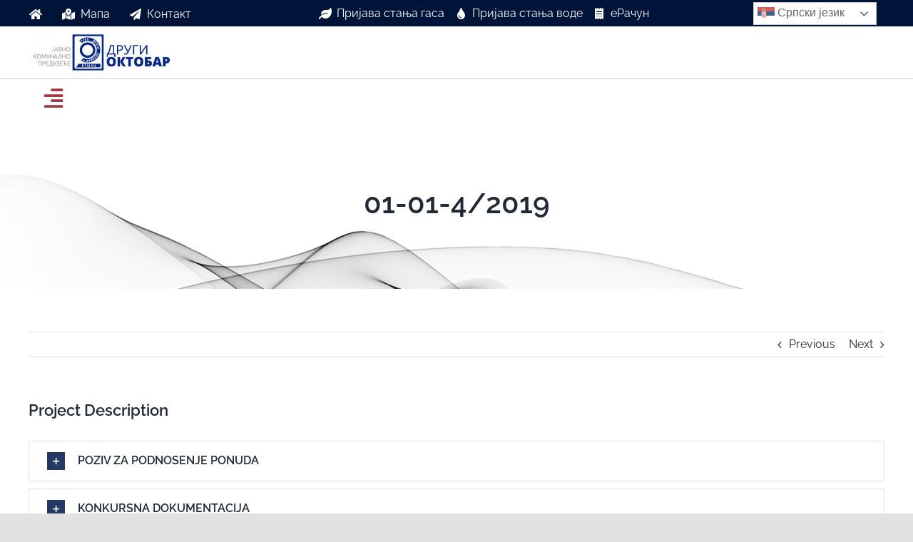

--- FILE ---
content_type: text/html; charset=UTF-8
request_url: https://oktobar.co.rs/portfolio-items/01-01-4-2019/
body_size: 28450
content:

<!DOCTYPE html>
<html class="avada-html-layout-wide avada-html-header-position-top" lang="sr-RS" prefix="og: http://ogp.me/ns# fb: http://ogp.me/ns/fb#">
<head>
	<meta http-equiv="X-UA-Compatible" content="IE=edge" />
	<meta http-equiv="Content-Type" content="text/html; charset=utf-8"/>
	<meta name="viewport" content="width=device-width, initial-scale=1" />
	<meta name='robots' content='index, follow, max-image-preview:large, max-snippet:-1, max-video-preview:-1' />
	<style>img:is([sizes="auto" i], [sizes^="auto," i]) { contain-intrinsic-size: 3000px 1500px }</style>
	
	<!-- This site is optimized with the Yoast SEO plugin v26.8 - https://yoast.com/product/yoast-seo-wordpress/ -->
	<title>01-01-4/2019 - ЈКП &quot;Други октобар&quot;</title>
	<link rel="canonical" href="https://oktobar.co.rs/portfolio-items/01-01-4-2019/" />
	<meta property="og:locale" content="sr_RS" />
	<meta property="og:type" content="article" />
	<meta property="og:title" content="01-01-4/2019 - ЈКП &quot;Други октобар&quot;" />
	<meta property="og:url" content="https://oktobar.co.rs/portfolio-items/01-01-4-2019/" />
	<meta property="og:site_name" content="ЈКП &quot;Други октобар&quot;" />
	<meta property="article:publisher" content="https://www.facebook.com/JKPDrugiOktobar/" />
	<meta property="article:modified_time" content="2019-02-25T21:41:10+00:00" />
	<meta property="og:image" content="https://oktobar.co.rs/wp-content/uploads/2023/05/jkpShare.jpg" />
	<meta property="og:image:width" content="1200" />
	<meta property="og:image:height" content="630" />
	<meta property="og:image:type" content="image/jpeg" />
	<meta name="twitter:card" content="summary_large_image" />
	<meta name="twitter:label1" content="Процењено време читања" />
	<meta name="twitter:data1" content="1 минут" />
	<script type="application/ld+json" class="yoast-schema-graph">{"@context":"https://schema.org","@graph":[{"@type":"WebPage","@id":"https://oktobar.co.rs/portfolio-items/01-01-4-2019/","url":"https://oktobar.co.rs/portfolio-items/01-01-4-2019/","name":"01-01-4/2019 - ЈКП &quot;Други октобар&quot;","isPartOf":{"@id":"https://oktobar.co.rs/#website"},"datePublished":"2019-01-31T19:29:00+00:00","dateModified":"2019-02-25T21:41:10+00:00","breadcrumb":{"@id":"https://oktobar.co.rs/portfolio-items/01-01-4-2019/#breadcrumb"},"inLanguage":"sr-RS","potentialAction":[{"@type":"ReadAction","target":["https://oktobar.co.rs/portfolio-items/01-01-4-2019/"]}]},{"@type":"BreadcrumbList","@id":"https://oktobar.co.rs/portfolio-items/01-01-4-2019/#breadcrumb","itemListElement":[{"@type":"ListItem","position":1,"name":"Portfolio","item":"https://oktobar.co.rs/portfolio-items/"},{"@type":"ListItem","position":2,"name":"01-01-4/2019"}]},{"@type":"WebSite","@id":"https://oktobar.co.rs/#website","url":"https://oktobar.co.rs/","name":"ЈКП &quot;Други октобар&quot;","description":"Вршац","potentialAction":[{"@type":"SearchAction","target":{"@type":"EntryPoint","urlTemplate":"https://oktobar.co.rs/?s={search_term_string}"},"query-input":{"@type":"PropertyValueSpecification","valueRequired":true,"valueName":"search_term_string"}}],"inLanguage":"sr-RS"}]}</script>
	<!-- / Yoast SEO plugin. -->


<link rel="alternate" type="application/rss+xml" title="ЈКП &quot;Други октобар&quot; &raquo; довод" href="https://oktobar.co.rs/feed/" />
					<link rel="shortcut icon" href="https://oktobar.co.rs/wp-content/uploads/2021/06/fav.jpg" type="image/x-icon" />
		
		
		
				
		<meta property="og:title" content="01-01-4/2019"/>
		<meta property="og:type" content="article"/>
		<meta property="og:url" content="https://oktobar.co.rs/portfolio-items/01-01-4-2019/"/>
		<meta property="og:site_name" content="ЈКП &quot;Други октобар&quot;"/>
		<meta property="og:description" content="POZIV za podnosenje ponuda 

KONKURSNA DOKUMENTACIJA 

OBRAZAC STRUKTURE CENA Partija 4 

ODLUKA O OBUSTAVI POSTUPKA OBAVESTENJE O OBUSTAVI"/>

									<meta property="og:image" content="https://oktobar.co.rs/wp-content/uploads/2021/06/logo2.jpg"/>
							<link rel='stylesheet' id='wp-components-css' href='https://oktobar.co.rs/wp-includes/css/dist/components/style.min.css?ver=7a016745ac3c4305cbb231f9bfd3af1c' type='text/css' media='all' />
<link rel='stylesheet' id='wp-preferences-css' href='https://oktobar.co.rs/wp-includes/css/dist/preferences/style.min.css?ver=7a016745ac3c4305cbb231f9bfd3af1c' type='text/css' media='all' />
<link rel='stylesheet' id='wp-block-editor-css' href='https://oktobar.co.rs/wp-includes/css/dist/block-editor/style.min.css?ver=7a016745ac3c4305cbb231f9bfd3af1c' type='text/css' media='all' />
<link rel='stylesheet' id='popup-maker-block-library-style-css' href='https://oktobar.co.rs/wp-content/plugins/popup-maker/dist/packages/block-library-style.css?ver=dbea705cfafe089d65f1' type='text/css' media='all' />
<style id='eov-embed-office-viewer-style-inline-css' type='text/css'>
.wp-block-eov-embed-office-viewer,.wp-block-eov-embed-office-viewer *{box-sizing:border-box}.wp-block-eov-embed-office-viewer .non-cr-page{align-items:center;border:1px solid #4527a4;border-radius:10px;display:flex;flex-direction:column;height:200px;justify-content:center;width:100%}.wp-block-eov-embed-office-viewer .non-cr-page .cr-text{align-items:center;display:flex}.wp-block-eov-embed-office-viewer .non-cr-page .cr-text p{margin:0}.wp-block-eov-embed-office-viewer .non-cr-page .cr-text svg{color:#4527a4;height:40px;margin-right:10px;width:40px}.wp-block-eov-embed-office-viewer .non-cr-page .cr-link{background-color:#4527a4;border:none;border-radius:5px;color:#fff;cursor:pointer;font-size:16px;margin-top:10px;padding:5px 20px;transition:background-color .3s ease;width:200px}.wp-block-eov-embed-office-viewer .non-cr-page .cr-link a{color:#fff;text-decoration:none}.wp-block-eov-embed-office-viewer .non-cr-page .cr-link a:hover{color:#fff}

</style>
<link rel='stylesheet' id='awsm-ead-public-css' href='https://oktobar.co.rs/wp-content/plugins/embed-any-document/css/embed-public.min.css?ver=2.7.12' type='text/css' media='all' />
<link rel='stylesheet' id='wpgmp-layout-style-admin-css' href='https://oktobar.co.rs/wp-content/plugins/listing-designs-for-google-maps/assets/css/wpgmp-layouts.css?ver=7a016745ac3c4305cbb231f9bfd3af1c' type='text/css' media='all' />
<link rel='stylesheet' id='survey-maker-min-css' href='https://oktobar.co.rs/wp-content/plugins/survey-maker/public/css/survey-maker-public-min.css?ver=5.2.0.4' type='text/css' media='all' />
<link rel='stylesheet' id='bodhi-svgs-attachment-css' href='https://oktobar.co.rs/wp-content/plugins/svg-support/css/svgs-attachment.css' type='text/css' media='all' />
<link rel='stylesheet' id='ye_dynamic-css' href='https://oktobar.co.rs/wp-content/plugins/youtube-embed/css/main.min.css?ver=5.4' type='text/css' media='all' />
<link rel='stylesheet' id='dflip-icons-style-css' href='https://oktobar.co.rs/wp-content/plugins/dflip/assets/css/themify-icons.min.css?ver=1.7.5.1' type='text/css' media='all' />
<link rel='stylesheet' id='dflip-style-css' href='https://oktobar.co.rs/wp-content/plugins/dflip/assets/css/dflip.min.css?ver=1.7.5.1' type='text/css' media='all' />
<link rel='stylesheet' id='popup-maker-site-css' href='//oktobar.co.rs/wp-content/uploads/d14a82dcebd5c95e4aaaa0aeeb4b1609.css?generated=1755192798&#038;ver=1.21.5' type='text/css' media='all' />
<link rel='stylesheet' id='fusion-dynamic-css-css' href='https://oktobar.co.rs/wp-content/uploads/fusion-styles/f4fc79cdcb00d91c5308bad1d58245ac.min.css?ver=3.9.2' type='text/css' media='all' />
<link rel='stylesheet' id='avada-fullwidth-md-css' href='https://oktobar.co.rs/wp-content/plugins/fusion-builder/assets/css/media/fullwidth-md.min.css?ver=3.9.2' type='text/css' media='only screen and (max-width: 1300px)' />
<link rel='stylesheet' id='avada-fullwidth-sm-css' href='https://oktobar.co.rs/wp-content/plugins/fusion-builder/assets/css/media/fullwidth-sm.min.css?ver=3.9.2' type='text/css' media='only screen and (max-width: 640px)' />
<link rel='stylesheet' id='avada-icon-md-css' href='https://oktobar.co.rs/wp-content/plugins/fusion-builder/assets/css/media/icon-md.min.css?ver=3.9.2' type='text/css' media='only screen and (max-width: 1300px)' />
<link rel='stylesheet' id='avada-icon-sm-css' href='https://oktobar.co.rs/wp-content/plugins/fusion-builder/assets/css/media/icon-sm.min.css?ver=3.9.2' type='text/css' media='only screen and (max-width: 640px)' />
<link rel='stylesheet' id='avada-image-md-css' href='https://oktobar.co.rs/wp-content/plugins/fusion-builder/assets/css/media/image-md.min.css?ver=7.9.2' type='text/css' media='only screen and (max-width: 1300px)' />
<link rel='stylesheet' id='avada-image-sm-css' href='https://oktobar.co.rs/wp-content/plugins/fusion-builder/assets/css/media/image-sm.min.css?ver=7.9.2' type='text/css' media='only screen and (max-width: 640px)' />
<link rel='stylesheet' id='avada-person-md-css' href='https://oktobar.co.rs/wp-content/plugins/fusion-builder/assets/css/media/person-md.min.css?ver=7.9.2' type='text/css' media='only screen and (max-width: 1300px)' />
<link rel='stylesheet' id='avada-person-sm-css' href='https://oktobar.co.rs/wp-content/plugins/fusion-builder/assets/css/media/person-sm.min.css?ver=7.9.2' type='text/css' media='only screen and (max-width: 640px)' />
<link rel='stylesheet' id='avada-section-separator-md-css' href='https://oktobar.co.rs/wp-content/plugins/fusion-builder/assets/css/media/section-separator-md.min.css?ver=3.9.2' type='text/css' media='only screen and (max-width: 1300px)' />
<link rel='stylesheet' id='avada-section-separator-sm-css' href='https://oktobar.co.rs/wp-content/plugins/fusion-builder/assets/css/media/section-separator-sm.min.css?ver=3.9.2' type='text/css' media='only screen and (max-width: 640px)' />
<link rel='stylesheet' id='avada-social-sharing-md-css' href='https://oktobar.co.rs/wp-content/plugins/fusion-builder/assets/css/media/social-sharing-md.min.css?ver=7.9.2' type='text/css' media='only screen and (max-width: 1300px)' />
<link rel='stylesheet' id='avada-social-sharing-sm-css' href='https://oktobar.co.rs/wp-content/plugins/fusion-builder/assets/css/media/social-sharing-sm.min.css?ver=7.9.2' type='text/css' media='only screen and (max-width: 640px)' />
<link rel='stylesheet' id='avada-social-links-md-css' href='https://oktobar.co.rs/wp-content/plugins/fusion-builder/assets/css/media/social-links-md.min.css?ver=7.9.2' type='text/css' media='only screen and (max-width: 1300px)' />
<link rel='stylesheet' id='avada-social-links-sm-css' href='https://oktobar.co.rs/wp-content/plugins/fusion-builder/assets/css/media/social-links-sm.min.css?ver=7.9.2' type='text/css' media='only screen and (max-width: 640px)' />
<link rel='stylesheet' id='avada-tabs-lg-min-css' href='https://oktobar.co.rs/wp-content/plugins/fusion-builder/assets/css/media/tabs-lg-min.min.css?ver=7.9.2' type='text/css' media='only screen and (min-width: 1300px)' />
<link rel='stylesheet' id='avada-tabs-lg-max-css' href='https://oktobar.co.rs/wp-content/plugins/fusion-builder/assets/css/media/tabs-lg-max.min.css?ver=7.9.2' type='text/css' media='only screen and (max-width: 1300px)' />
<link rel='stylesheet' id='avada-tabs-md-css' href='https://oktobar.co.rs/wp-content/plugins/fusion-builder/assets/css/media/tabs-md.min.css?ver=7.9.2' type='text/css' media='only screen and (max-width: 1300px)' />
<link rel='stylesheet' id='avada-tabs-sm-css' href='https://oktobar.co.rs/wp-content/plugins/fusion-builder/assets/css/media/tabs-sm.min.css?ver=7.9.2' type='text/css' media='only screen and (max-width: 640px)' />
<link rel='stylesheet' id='awb-title-md-css' href='https://oktobar.co.rs/wp-content/plugins/fusion-builder/assets/css/media/title-md.min.css?ver=3.9.2' type='text/css' media='only screen and (max-width: 1300px)' />
<link rel='stylesheet' id='awb-title-sm-css' href='https://oktobar.co.rs/wp-content/plugins/fusion-builder/assets/css/media/title-sm.min.css?ver=3.9.2' type='text/css' media='only screen and (max-width: 640px)' />
<link rel='stylesheet' id='avada-swiper-md-css' href='https://oktobar.co.rs/wp-content/plugins/fusion-builder/assets/css/media/swiper-md.min.css?ver=7.9.2' type='text/css' media='only screen and (max-width: 1300px)' />
<link rel='stylesheet' id='avada-swiper-sm-css' href='https://oktobar.co.rs/wp-content/plugins/fusion-builder/assets/css/media/swiper-sm.min.css?ver=7.9.2' type='text/css' media='only screen and (max-width: 640px)' />
<link rel='stylesheet' id='avada-post-cards-md-css' href='https://oktobar.co.rs/wp-content/plugins/fusion-builder/assets/css/media/post-cards-md.min.css?ver=7.9.2' type='text/css' media='only screen and (max-width: 1300px)' />
<link rel='stylesheet' id='avada-post-cards-sm-css' href='https://oktobar.co.rs/wp-content/plugins/fusion-builder/assets/css/media/post-cards-sm.min.css?ver=7.9.2' type='text/css' media='only screen and (max-width: 640px)' />
<link rel='stylesheet' id='avada-facebook-page-md-css' href='https://oktobar.co.rs/wp-content/plugins/fusion-builder/assets/css/media/facebook-page-md.min.css?ver=7.9.2' type='text/css' media='only screen and (max-width: 1300px)' />
<link rel='stylesheet' id='avada-facebook-page-sm-css' href='https://oktobar.co.rs/wp-content/plugins/fusion-builder/assets/css/media/facebook-page-sm.min.css?ver=7.9.2' type='text/css' media='only screen and (max-width: 640px)' />
<link rel='stylesheet' id='avada-twitter-timeline-md-css' href='https://oktobar.co.rs/wp-content/plugins/fusion-builder/assets/css/media/twitter-timeline-md.min.css?ver=7.9.2' type='text/css' media='only screen and (max-width: 1300px)' />
<link rel='stylesheet' id='avada-twitter-timeline-sm-css' href='https://oktobar.co.rs/wp-content/plugins/fusion-builder/assets/css/media/twitter-timeline-sm.min.css?ver=7.9.2' type='text/css' media='only screen and (max-width: 640px)' />
<link rel='stylesheet' id='avada-flickr-md-css' href='https://oktobar.co.rs/wp-content/plugins/fusion-builder/assets/css/media/flickr-md.min.css?ver=7.9.2' type='text/css' media='only screen and (max-width: 1300px)' />
<link rel='stylesheet' id='avada-flickr-sm-css' href='https://oktobar.co.rs/wp-content/plugins/fusion-builder/assets/css/media/flickr-sm.min.css?ver=7.9.2' type='text/css' media='only screen and (max-width: 640px)' />
<link rel='stylesheet' id='avada-tagcloud-md-css' href='https://oktobar.co.rs/wp-content/plugins/fusion-builder/assets/css/media/tagcloud-md.min.css?ver=7.9.2' type='text/css' media='only screen and (max-width: 1300px)' />
<link rel='stylesheet' id='avada-tagcloud-sm-css' href='https://oktobar.co.rs/wp-content/plugins/fusion-builder/assets/css/media/tagcloud-sm.min.css?ver=7.9.2' type='text/css' media='only screen and (max-width: 640px)' />
<link rel='stylesheet' id='avada-instagram-md-css' href='https://oktobar.co.rs/wp-content/plugins/fusion-builder/assets/css/media/instagram-md.min.css?ver=7.9.2' type='text/css' media='only screen and (max-width: 1300px)' />
<link rel='stylesheet' id='avada-instagram-sm-css' href='https://oktobar.co.rs/wp-content/plugins/fusion-builder/assets/css/media/instagram-sm.min.css?ver=7.9.2' type='text/css' media='only screen and (max-width: 640px)' />
<link rel='stylesheet' id='awb-meta-md-css' href='https://oktobar.co.rs/wp-content/plugins/fusion-builder/assets/css/media/meta-md.min.css?ver=7.9.2' type='text/css' media='only screen and (max-width: 1300px)' />
<link rel='stylesheet' id='awb-meta-sm-css' href='https://oktobar.co.rs/wp-content/plugins/fusion-builder/assets/css/media/meta-sm.min.css?ver=7.9.2' type='text/css' media='only screen and (max-width: 640px)' />
<link rel='stylesheet' id='awb-layout-colums-md-css' href='https://oktobar.co.rs/wp-content/plugins/fusion-builder/assets/css/media/layout-columns-md.min.css?ver=3.9.2' type='text/css' media='only screen and (max-width: 1300px)' />
<link rel='stylesheet' id='awb-layout-colums-sm-css' href='https://oktobar.co.rs/wp-content/plugins/fusion-builder/assets/css/media/layout-columns-sm.min.css?ver=3.9.2' type='text/css' media='only screen and (max-width: 640px)' />
<link rel='stylesheet' id='avada-max-1c-css' href='https://oktobar.co.rs/wp-content/themes/Avada/assets/css/media/max-1c.min.css?ver=7.9.2' type='text/css' media='only screen and (max-width: 640px)' />
<link rel='stylesheet' id='avada-max-2c-css' href='https://oktobar.co.rs/wp-content/themes/Avada/assets/css/media/max-2c.min.css?ver=7.9.2' type='text/css' media='only screen and (max-width: 772px)' />
<link rel='stylesheet' id='avada-min-2c-max-3c-css' href='https://oktobar.co.rs/wp-content/themes/Avada/assets/css/media/min-2c-max-3c.min.css?ver=7.9.2' type='text/css' media='only screen and (min-width: 772px) and (max-width: 904px)' />
<link rel='stylesheet' id='avada-min-3c-max-4c-css' href='https://oktobar.co.rs/wp-content/themes/Avada/assets/css/media/min-3c-max-4c.min.css?ver=7.9.2' type='text/css' media='only screen and (min-width: 904px) and (max-width: 1036px)' />
<link rel='stylesheet' id='avada-min-4c-max-5c-css' href='https://oktobar.co.rs/wp-content/themes/Avada/assets/css/media/min-4c-max-5c.min.css?ver=7.9.2' type='text/css' media='only screen and (min-width: 1036px) and (max-width: 1168px)' />
<link rel='stylesheet' id='avada-min-5c-max-6c-css' href='https://oktobar.co.rs/wp-content/themes/Avada/assets/css/media/min-5c-max-6c.min.css?ver=7.9.2' type='text/css' media='only screen and (min-width: 1168px) and (max-width: 1300px)' />
<link rel='stylesheet' id='avada-min-shbp-css' href='https://oktobar.co.rs/wp-content/themes/Avada/assets/css/media/min-shbp.min.css?ver=7.9.2' type='text/css' media='only screen and (min-width: 1301px)' />
<link rel='stylesheet' id='avada-max-shbp-css' href='https://oktobar.co.rs/wp-content/themes/Avada/assets/css/media/max-shbp.min.css?ver=7.9.2' type='text/css' media='only screen and (max-width: 1300px)' />
<link rel='stylesheet' id='avada-max-sh-shbp-css' href='https://oktobar.co.rs/wp-content/themes/Avada/assets/css/media/max-sh-shbp.min.css?ver=7.9.2' type='text/css' media='only screen and (max-width: 1300px)' />
<link rel='stylesheet' id='avada-min-768-max-1024-p-css' href='https://oktobar.co.rs/wp-content/themes/Avada/assets/css/media/min-768-max-1024-p.min.css?ver=7.9.2' type='text/css' media='only screen and (min-device-width: 768px) and (max-device-width: 1024px) and (orientation: portrait)' />
<link rel='stylesheet' id='avada-min-768-max-1024-css' href='https://oktobar.co.rs/wp-content/themes/Avada/assets/css/media/min-768-max-1024.min.css?ver=7.9.2' type='text/css' media='only screen and (min-width: 768px) and (max-width: 1024px)' />
<link rel='stylesheet' id='avada-min-768-max-1024-l-css' href='https://oktobar.co.rs/wp-content/themes/Avada/assets/css/media/min-768-max-1024-l.min.css?ver=7.9.2' type='text/css' media='only screen and (min-device-width: 768px) and (max-device-width: 1024px) and (orientation: landscape)' />
<link rel='stylesheet' id='avada-max-sh-cbp-css' href='https://oktobar.co.rs/wp-content/themes/Avada/assets/css/media/max-sh-cbp.min.css?ver=7.9.2' type='text/css' media='only screen and (max-width: 1300px)' />
<link rel='stylesheet' id='avada-max-sh-sbp-css' href='https://oktobar.co.rs/wp-content/themes/Avada/assets/css/media/max-sh-sbp.min.css?ver=7.9.2' type='text/css' media='only screen and (max-width: 1300px)' />
<link rel='stylesheet' id='avada-max-sh-640-css' href='https://oktobar.co.rs/wp-content/themes/Avada/assets/css/media/max-sh-640.min.css?ver=7.9.2' type='text/css' media='only screen and (max-width: 640px)' />
<link rel='stylesheet' id='avada-max-shbp-18-css' href='https://oktobar.co.rs/wp-content/themes/Avada/assets/css/media/max-shbp-18.min.css?ver=7.9.2' type='text/css' media='only screen and (max-width: 1282px)' />
<link rel='stylesheet' id='avada-max-shbp-32-css' href='https://oktobar.co.rs/wp-content/themes/Avada/assets/css/media/max-shbp-32.min.css?ver=7.9.2' type='text/css' media='only screen and (max-width: 1268px)' />
<link rel='stylesheet' id='avada-min-sh-cbp-css' href='https://oktobar.co.rs/wp-content/themes/Avada/assets/css/media/min-sh-cbp.min.css?ver=7.9.2' type='text/css' media='only screen and (min-width: 1300px)' />
<link rel='stylesheet' id='avada-max-640-css' href='https://oktobar.co.rs/wp-content/themes/Avada/assets/css/media/max-640.min.css?ver=7.9.2' type='text/css' media='only screen and (max-device-width: 640px)' />
<link rel='stylesheet' id='avada-max-main-css' href='https://oktobar.co.rs/wp-content/themes/Avada/assets/css/media/max-main.min.css?ver=7.9.2' type='text/css' media='only screen and (max-width: 1300px)' />
<link rel='stylesheet' id='avada-max-cbp-css' href='https://oktobar.co.rs/wp-content/themes/Avada/assets/css/media/max-cbp.min.css?ver=7.9.2' type='text/css' media='only screen and (max-width: 1300px)' />
<link rel='stylesheet' id='avada-max-sh-cbp-cf7-css' href='https://oktobar.co.rs/wp-content/themes/Avada/assets/css/media/max-sh-cbp-cf7.min.css?ver=7.9.2' type='text/css' media='only screen and (max-width: 1300px)' />
<link rel='stylesheet' id='avada-max-640-sliders-css' href='https://oktobar.co.rs/wp-content/themes/Avada/assets/css/media/max-640-sliders.min.css?ver=7.9.2' type='text/css' media='only screen and (max-device-width: 640px)' />
<link rel='stylesheet' id='avada-max-sh-cbp-sliders-css' href='https://oktobar.co.rs/wp-content/themes/Avada/assets/css/media/max-sh-cbp-sliders.min.css?ver=7.9.2' type='text/css' media='only screen and (max-width: 1300px)' />
<link rel='stylesheet' id='avada-max-sh-cbp-social-sharing-css' href='https://oktobar.co.rs/wp-content/themes/Avada/assets/css/media/max-sh-cbp-social-sharing.min.css?ver=7.9.2' type='text/css' media='only screen and (max-width: 1300px)' />
<link rel='stylesheet' id='fb-max-sh-cbp-css' href='https://oktobar.co.rs/wp-content/plugins/fusion-builder/assets/css/media/max-sh-cbp.min.css?ver=3.9.2' type='text/css' media='only screen and (max-width: 1300px)' />
<link rel='stylesheet' id='fb-min-768-max-1024-p-css' href='https://oktobar.co.rs/wp-content/plugins/fusion-builder/assets/css/media/min-768-max-1024-p.min.css?ver=3.9.2' type='text/css' media='only screen and (min-device-width: 768px) and (max-device-width: 1024px) and (orientation: portrait)' />
<link rel='stylesheet' id='fb-max-640-css' href='https://oktobar.co.rs/wp-content/plugins/fusion-builder/assets/css/media/max-640.min.css?ver=3.9.2' type='text/css' media='only screen and (max-device-width: 640px)' />
<link rel='stylesheet' id='fb-max-1c-css' href='https://oktobar.co.rs/wp-content/plugins/fusion-builder/assets/css/media/max-1c.css?ver=3.9.2' type='text/css' media='only screen and (max-width: 640px)' />
<link rel='stylesheet' id='fb-max-2c-css' href='https://oktobar.co.rs/wp-content/plugins/fusion-builder/assets/css/media/max-2c.css?ver=3.9.2' type='text/css' media='only screen and (max-width: 772px)' />
<link rel='stylesheet' id='fb-min-2c-max-3c-css' href='https://oktobar.co.rs/wp-content/plugins/fusion-builder/assets/css/media/min-2c-max-3c.css?ver=3.9.2' type='text/css' media='only screen and (min-width: 772px) and (max-width: 904px)' />
<link rel='stylesheet' id='fb-min-3c-max-4c-css' href='https://oktobar.co.rs/wp-content/plugins/fusion-builder/assets/css/media/min-3c-max-4c.css?ver=3.9.2' type='text/css' media='only screen and (min-width: 904px) and (max-width: 1036px)' />
<link rel='stylesheet' id='fb-min-4c-max-5c-css' href='https://oktobar.co.rs/wp-content/plugins/fusion-builder/assets/css/media/min-4c-max-5c.css?ver=3.9.2' type='text/css' media='only screen and (min-width: 1036px) and (max-width: 1168px)' />
<link rel='stylesheet' id='fb-min-5c-max-6c-css' href='https://oktobar.co.rs/wp-content/plugins/fusion-builder/assets/css/media/min-5c-max-6c.css?ver=3.9.2' type='text/css' media='only screen and (min-width: 1168px) and (max-width: 1300px)' />
<script type="text/javascript" src="https://oktobar.co.rs/wp-content/plugins/svg-support/vendor/DOMPurify/DOMPurify.min.js?ver=2.5.8" id="bodhi-dompurify-library-js"></script>
<script type="text/javascript" src="https://oktobar.co.rs/wp-includes/js/jquery/jquery.min.js?ver=3.7.1" id="jquery-core-js"></script>
<script type="text/javascript" src="https://oktobar.co.rs/wp-includes/js/jquery/jquery-migrate.min.js?ver=3.4.1" id="jquery-migrate-js"></script>
<script type="text/javascript" src="https://oktobar.co.rs/wp-content/plugins/embed-office-viewer/assets/js/script.js?ver=7a016745ac3c4305cbb231f9bfd3af1c" id="eov-js"></script>
<script type="text/javascript" src="https://oktobar.co.rs/wp-content/plugins/revslider/public/assets/js/rbtools.min.js?ver=6.6.16" id="tp-tools-js"></script>
<script type="text/javascript" src="https://oktobar.co.rs/wp-content/plugins/revslider/public/assets/js/rs6.min.js?ver=6.6.16" id="revmin-js"></script>
<script type="text/javascript" id="bodhi_svg_inline-js-extra">
/* <![CDATA[ */
var svgSettings = {"skipNested":""};
/* ]]> */
</script>
<script type="text/javascript" src="https://oktobar.co.rs/wp-content/plugins/svg-support/js/min/svgs-inline-min.js" id="bodhi_svg_inline-js"></script>
<script type="text/javascript" id="bodhi_svg_inline-js-after">
/* <![CDATA[ */
cssTarget={"Bodhi":"img.style-svg","ForceInlineSVG":"style-svg"};ForceInlineSVGActive="false";frontSanitizationEnabled="on";
/* ]]> */
</script>
<link rel="https://api.w.org/" href="https://oktobar.co.rs/wp-json/" /><link rel="alternate" title="JSON" type="application/json" href="https://oktobar.co.rs/wp-json/wp/v2/avada_portfolio/22803" /><link rel="EditURI" type="application/rsd+xml" title="RSD" href="https://oktobar.co.rs/xmlrpc.php?rsd" />
<link rel="alternate" title="oEmbed (JSON)" type="application/json+oembed" href="https://oktobar.co.rs/wp-json/oembed/1.0/embed?url=https%3A%2F%2Foktobar.co.rs%2Fportfolio-items%2F01-01-4-2019%2F" />
<link rel="alternate" title="oEmbed (XML)" type="text/xml+oembed" href="https://oktobar.co.rs/wp-json/oembed/1.0/embed?url=https%3A%2F%2Foktobar.co.rs%2Fportfolio-items%2F01-01-4-2019%2F&#038;format=xml" />
<meta name="viewport" content="width=device-width, initial-scale=1">
<script src="https://cdnjs.cloudflare.com/ajax/libs/fastclick/0.6.0/fastclick.min.js" integrity="sha512-oljyd1wg75alHReTpDvNIQ4Yj1wZwGxxZhJhId3vr2dKY+26/r/wmMrImwDgin03+7wxyhX+adOQB/2BTvO5tQ==" crossorigin="anonymous" referrerpolicy="no-referrer"></script>
<script>if ('addEventListener' in document) {
    document.addEventListener('DOMContentLoaded', function() {
        FastClick.attach(document.body);
    }, false);
}</script><link rel="preload" href="https://oktobar.co.rs/wp-content/themes/Avada/includes/lib/assets/fonts/icomoon/awb-icons.woff" as="font" type="font/woff" crossorigin><link rel="preload" href="//oktobar.co.rs/wp-content/themes/Avada/includes/lib/assets/fonts/fontawesome/webfonts/fa-brands-400.woff2" as="font" type="font/woff2" crossorigin><link rel="preload" href="//oktobar.co.rs/wp-content/themes/Avada/includes/lib/assets/fonts/fontawesome/webfonts/fa-regular-400.woff2" as="font" type="font/woff2" crossorigin><link rel="preload" href="//oktobar.co.rs/wp-content/themes/Avada/includes/lib/assets/fonts/fontawesome/webfonts/fa-solid-900.woff2" as="font" type="font/woff2" crossorigin><style type="text/css" id="css-fb-visibility">@media screen and (max-width: 640px){.fusion-no-small-visibility{display:none !important;}body .sm-text-align-center{text-align:center !important;}body .sm-text-align-left{text-align:left !important;}body .sm-text-align-right{text-align:right !important;}body .sm-flex-align-center{justify-content:center !important;}body .sm-flex-align-flex-start{justify-content:flex-start !important;}body .sm-flex-align-flex-end{justify-content:flex-end !important;}body .sm-mx-auto{margin-left:auto !important;margin-right:auto !important;}body .sm-ml-auto{margin-left:auto !important;}body .sm-mr-auto{margin-right:auto !important;}body .fusion-absolute-position-small{position:absolute;top:auto;width:100%;}.awb-sticky.awb-sticky-small{ position: sticky; top: var(--awb-sticky-offset,0); }}@media screen and (min-width: 641px) and (max-width: 1300px){.fusion-no-medium-visibility{display:none !important;}body .md-text-align-center{text-align:center !important;}body .md-text-align-left{text-align:left !important;}body .md-text-align-right{text-align:right !important;}body .md-flex-align-center{justify-content:center !important;}body .md-flex-align-flex-start{justify-content:flex-start !important;}body .md-flex-align-flex-end{justify-content:flex-end !important;}body .md-mx-auto{margin-left:auto !important;margin-right:auto !important;}body .md-ml-auto{margin-left:auto !important;}body .md-mr-auto{margin-right:auto !important;}body .fusion-absolute-position-medium{position:absolute;top:auto;width:100%;}.awb-sticky.awb-sticky-medium{ position: sticky; top: var(--awb-sticky-offset,0); }}@media screen and (min-width: 1301px){.fusion-no-large-visibility{display:none !important;}body .lg-text-align-center{text-align:center !important;}body .lg-text-align-left{text-align:left !important;}body .lg-text-align-right{text-align:right !important;}body .lg-flex-align-center{justify-content:center !important;}body .lg-flex-align-flex-start{justify-content:flex-start !important;}body .lg-flex-align-flex-end{justify-content:flex-end !important;}body .lg-mx-auto{margin-left:auto !important;margin-right:auto !important;}body .lg-ml-auto{margin-left:auto !important;}body .lg-mr-auto{margin-right:auto !important;}body .fusion-absolute-position-large{position:absolute;top:auto;width:100%;}.awb-sticky.awb-sticky-large{ position: sticky; top: var(--awb-sticky-offset,0); }}</style><script data-cfasync="false"> var dFlipLocation = "https://oktobar.co.rs/wp-content/plugins/dflip/assets/"; var dFlipWPGlobal = {"text":{"toggleSound":"\u0423\u043a\u0459\u0443\u0447\u0438 \/ \u0438\u0441\u043a\u0459\u0443\u0447\u0438 \u0437\u0432\u0443\u043a","toggleThumbnails":"\u041f\u0440\u043e\u043c\u0435\u043d\u0438 \u043f\u0440\u0438\u043a\u0430\u0437","toggleOutline":"\u041f\u0440\u043e\u043c\u0435\u043d\u0438 \u043f\u0440\u0438\u043a\u0430\u0437 \/ \u041e\u043c\u0438\u0459\u0435\u043d\u043e","previousPage":"\u041f\u0440\u0435\u0442\u0445\u043e\u0434\u043d\u0430 \u0441\u0442\u0440\u0430\u043d\u0430","nextPage":"\u0421\u043b\u0435\u0434\u0435\u045b\u0430 \u0441\u0442\u0440\u0430\u043d\u0430","toggleFullscreen":"\u041f\u0443\u043d \u0435\u043a\u0440\u0430\u043d","zoomIn":"\u0417\u0443\u043c\u0438\u0440\u0430\u0458","zoomOut":"\u041e\u0434\u0437\u0443\u043c\u0438\u0440\u0430\u0458","toggleHelp":"\u041f\u043e\u043c\u043e\u045b","singlePageMode":"\u0408\u0435\u0434\u043d\u0430 \u0441\u0442\u0440\u0430\u043d\u0438\u0446\u0430","doublePageMode":"\u0414\u0432\u0435 \u0441\u0442\u0440\u0430\u043d\u0438\u0446\u0435","downloadPDFFile":"\u041f\u0440\u0435\u0443\u0437\u043c\u0438\u0442\u0435 \u0444\u0430\u0458\u043b","gotoFirstPage":"\u041f\u0440\u0432\u0430 \u0441\u0442\u0440\u0430\u043d\u0438\u0446\u0430","gotoLastPage":"\u041f\u043e\u0441\u043b\u0435\u0434\u045a\u0430 \u0441\u0442\u0440\u0430\u043d\u0438\u0446\u0430","share":"\u041f\u043e\u0434\u0435\u043b\u0438","mailSubject":"I wanted you to see this FlipBook","mailBody":"Check out this site {{url}}","loading":"Loading"},"moreControls":"download,pageMode,startPage,endPage,sound","hideControls":"","scrollWheel":"true","backgroundColor":"#777","backgroundImage":"","height":"100%","paddingLeft":"20","paddingRight":"20","controlsPosition":"bottom","duration":"800","soundEnable":"false","enableDownload":"true","enableAnalytics":"false","webgl":"false","hard":"cover","maxTextureSize":"1600","rangeChunkSize":"524288","zoomRatio":"1.5","stiffness":3,"pageMode":"0","singlePageMode":"0","pageSize":"0","autoPlay":"false","autoPlayDuration":5000,"autoPlayStart":"false","linkTarget":"2","sharePrefix":"flipbook-"};</script><meta name="generator" content="Powered by Slider Revolution 6.6.16 - responsive, Mobile-Friendly Slider Plugin for WordPress with comfortable drag and drop interface." />

<link rel='stylesheet' id='27832.css-css'  href='//oktobar.co.rs/wp-content/uploads/custom-css-js/27832.css?v=2770' type="text/css" media='all' />
<!-- start Simple Custom CSS and JS -->
<script type="text/javascript">
jQuery(document).ready(function($) {
    $('#showhide').click(function() {
        $('#showreel').slideToggle("fast");
        // Alternative animation for example
        // slideToggle("fast");
    });
  // sticky
  $(window).scroll(function() {
	  //if (($(this).scrollTop()) > 120 && ($('.zoLogo').hasClass('fusion-sticky-transition') === true)) 
        if (($(this).scrollTop()) > 120) {
            $('body').addClass('zoSticky');
            //$('.zoOnlyDesk').addClass('sakrijOvo');
        } else {
            $('body').removeClass("zoSticky");
            //$('.zoOnlyDesk').removeClass("sakrijOvo");
        }
    });
    $("#showhide").find('button').on('click',function(){
        var click = +$(this).data('clicks') || 0;
        if (click % 2 == 1) {
            //$('body').addClass('zoSticky');
          	//$('.zoOnlyDesk').addClass('sakrijOvo');
        }else{
            //$('body').removeClass("zoSticky");
          	//$('.zoOnlyDesk').removeClass("sakrijOvo");
        };
        $(this).data('clicks',click+1);
    });
});

</script>
<!-- end Simple Custom CSS and JS -->
<script>function setREVStartSize(e){
			//window.requestAnimationFrame(function() {
				window.RSIW = window.RSIW===undefined ? window.innerWidth : window.RSIW;
				window.RSIH = window.RSIH===undefined ? window.innerHeight : window.RSIH;
				try {
					var pw = document.getElementById(e.c).parentNode.offsetWidth,
						newh;
					pw = pw===0 || isNaN(pw) || (e.l=="fullwidth" || e.layout=="fullwidth") ? window.RSIW : pw;
					e.tabw = e.tabw===undefined ? 0 : parseInt(e.tabw);
					e.thumbw = e.thumbw===undefined ? 0 : parseInt(e.thumbw);
					e.tabh = e.tabh===undefined ? 0 : parseInt(e.tabh);
					e.thumbh = e.thumbh===undefined ? 0 : parseInt(e.thumbh);
					e.tabhide = e.tabhide===undefined ? 0 : parseInt(e.tabhide);
					e.thumbhide = e.thumbhide===undefined ? 0 : parseInt(e.thumbhide);
					e.mh = e.mh===undefined || e.mh=="" || e.mh==="auto" ? 0 : parseInt(e.mh,0);
					if(e.layout==="fullscreen" || e.l==="fullscreen")
						newh = Math.max(e.mh,window.RSIH);
					else{
						e.gw = Array.isArray(e.gw) ? e.gw : [e.gw];
						for (var i in e.rl) if (e.gw[i]===undefined || e.gw[i]===0) e.gw[i] = e.gw[i-1];
						e.gh = e.el===undefined || e.el==="" || (Array.isArray(e.el) && e.el.length==0)? e.gh : e.el;
						e.gh = Array.isArray(e.gh) ? e.gh : [e.gh];
						for (var i in e.rl) if (e.gh[i]===undefined || e.gh[i]===0) e.gh[i] = e.gh[i-1];
											
						var nl = new Array(e.rl.length),
							ix = 0,
							sl;
						e.tabw = e.tabhide>=pw ? 0 : e.tabw;
						e.thumbw = e.thumbhide>=pw ? 0 : e.thumbw;
						e.tabh = e.tabhide>=pw ? 0 : e.tabh;
						e.thumbh = e.thumbhide>=pw ? 0 : e.thumbh;
						for (var i in e.rl) nl[i] = e.rl[i]<window.RSIW ? 0 : e.rl[i];
						sl = nl[0];
						for (var i in nl) if (sl>nl[i] && nl[i]>0) { sl = nl[i]; ix=i;}
						var m = pw>(e.gw[ix]+e.tabw+e.thumbw) ? 1 : (pw-(e.tabw+e.thumbw)) / (e.gw[ix]);
						newh =  (e.gh[ix] * m) + (e.tabh + e.thumbh);
					}
					var el = document.getElementById(e.c);
					if (el!==null && el) el.style.height = newh+"px";
					el = document.getElementById(e.c+"_wrapper");
					if (el!==null && el) {
						el.style.height = newh+"px";
						el.style.display = "block";
					}
				} catch(e){
					console.log("Failure at Presize of Slider:" + e)
				}
			//});
		  };</script>
		<style type="text/css" id="wp-custom-css">
			/* KRIJEM DEO NA NASLOVNOJ STRANICI OD RECENT POST-s */
body.page-id-15250 .fusion-format-box.fusion-format-box{
    display:none!important;
}


body.page-id-15250 .fusion-recent-posts {
    margin-bottom: 0px;
}		</style>
				<script type="text/javascript">
			var doc = document.documentElement;
			doc.setAttribute( 'data-useragent', navigator.userAgent );
		</script>
		
	</head>

<body data-rsssl=1 class="wp-singular avada_portfolio-template-default single single-avada_portfolio postid-22803 single-format-standard wp-theme-Avada fusion-image-hovers fusion-pagination-sizing fusion-button_type-flat fusion-button_span-no fusion-button_gradient-linear avada-image-rollover-circle-yes avada-image-rollover-yes avada-image-rollover-direction-left fusion-body ltr fusion-sticky-header no-mobile-slidingbar no-mobile-totop fusion-disable-outline fusion-sub-menu-fade mobile-logo-pos-left layout-wide-mode avada-has-boxed-modal-shadow- layout-scroll-offset-full avada-has-zero-margin-offset-top fusion-top-header menu-text-align-center mobile-menu-design-flyout fusion-show-pagination-text fusion-header-layout-v6 avada-responsive avada-footer-fx-none avada-menu-highlight-style-bar fusion-search-form-clean fusion-main-menu-search-overlay fusion-avatar-circle avada-sticky-shrinkage avada-dropdown-styles avada-blog-layout-large alternate avada-blog-archive-layout-large alternate avada-header-shadow-yes avada-menu-icon-position-left avada-has-megamenu-shadow avada-has-breadcrumb-mobile-hidden avada-has-titlebar-bar_and_content avada-header-border-color-full-transparent avada-has-pagination-width_height avada-flyout-menu-direction-fade avada-ec-views-v1" data-awb-post-id="22803">
		<a class="skip-link screen-reader-text" href="#content">Skip to content</a>

	<div id="boxed-wrapper">
		
		<div id="wrapper" class="fusion-wrapper">
			<div id="home" style="position:relative;top:-1px;"></div>
												<div class="fusion-tb-header"><div class="fusion-fullwidth fullwidth-box fusion-builder-row-4 fusion-flex-container has-pattern-background has-mask-background zoTopHeader nonhundred-percent-fullwidth non-hundred-percent-height-scrolling fusion-sticky-container fusion-custom-z-index" style="--awb-border-radius-top-left:0px;--awb-border-radius-top-right:0px;--awb-border-radius-bottom-right:0px;--awb-border-radius-bottom-left:0px;--awb-z-index:999999;--awb-padding-top:0px;--awb-padding-right:0px;--awb-padding-bottom:0px;--awb-background-color:#00143a;" data-transition-offset="0" data-scroll-offset="0" data-sticky-large-visibility="1" ><div class="fusion-builder-row fusion-row fusion-flex-align-items-center" style="max-width:1248px;margin-left: calc(-4% / 2 );margin-right: calc(-4% / 2 );"><div class="fusion-layout-column fusion_builder_column fusion-builder-column-3 fusion-flex-column zoTopNav" style="--awb-bg-size:cover;--awb-width-large:33%;--awb-margin-top-large:0px;--awb-spacing-right-large:0;--awb-margin-bottom-large:0px;--awb-spacing-left-large:0;--awb-width-medium:33%;--awb-order-medium:0;--awb-spacing-right-medium:0;--awb-spacing-left-medium:0;--awb-width-small:25%;--awb-order-small:0;--awb-spacing-right-small:0;--awb-spacing-left-small:0;"><div class="fusion-column-wrapper fusion-column-has-shadow fusion-flex-justify-content-center fusion-content-layout-column"><nav class="awb-menu awb-menu_row awb-menu_em-hover mobile-mode-collapse-to-button awb-menu_icons-left awb-menu_dc-yes mobile-trigger-fullwidth-off awb-menu_mobile-toggle awb-menu_indent-left mobile-size-column-absolute loading mega-menu-loading awb-menu_desktop awb-menu_dropdown awb-menu_expand-right awb-menu_transition-fade topMenuI" style="--awb-text-transform:none;--awb-min-height:0px;--awb-bg:#00143a;--awb-gap:0px;--awb-align-items:center;--awb-items-padding-top:5px;--awb-items-padding-right:10px;--awb-items-padding-bottom:5px;--awb-items-padding-left:10px;--awb-color:#ffffff;--awb-active-color:#333333;--awb-active-bg:#ffffff;--awb-submenu-text-transform:none;--awb-main-justify-content:flex-start;--awb-mobile-trigger-font-size:30px;--awb-mobile-trigger-color:#ffffff;--awb-mobile-trigger-background-color:rgba(255,255,255,0);--awb-mobile-justify:flex-start;--awb-mobile-caret-left:auto;--awb-mobile-caret-right:0;--awb-fusion-font-family-typography:&quot;Raleway&quot;;--awb-fusion-font-style-typography:normal;--awb-fusion-font-weight-typography:400;--awb-fusion-font-family-submenu-typography:inherit;--awb-fusion-font-style-submenu-typography:normal;--awb-fusion-font-weight-submenu-typography:400;--awb-fusion-font-family-mobile-typography:inherit;--awb-fusion-font-style-mobile-typography:normal;--awb-fusion-font-weight-mobile-typography:400;" aria-label="Menu" data-breakpoint="640" data-count="0" data-transition-type="fade" data-transition-time="300"><button type="button" class="awb-menu__m-toggle awb-menu__m-toggle_no-text" aria-expanded="false" aria-controls="menu-top-bar-menu-lang"><span class="awb-menu__m-toggle-inner"><span class="collapsed-nav-text"><span class="screen-reader-text">Toggle Navigation</span></span><span class="awb-menu__m-collapse-icon awb-menu__m-collapse-icon_no-text"><span class="awb-menu__m-collapse-icon-open awb-menu__m-collapse-icon-open_no-text fa-barcode fas"></span><span class="awb-menu__m-collapse-icon-close awb-menu__m-collapse-icon-close_no-text fa-times fas"></span></span></span></button><ul id="menu-top-bar-menu-lang" class="fusion-menu awb-menu__main-ul awb-menu__main-ul_row"><li  id="menu-item-31088"  class="menu-item menu-item-type-post_type menu-item-object-page menu-item-home menu-item-31088 awb-menu__li awb-menu__main-li awb-menu__main-li_regular"  data-item-id="31088"><span class="awb-menu__main-background-default awb-menu__main-background-default_fade"></span><span class="awb-menu__main-background-active awb-menu__main-background-active_fade"></span><a  href="https://oktobar.co.rs/" class="awb-menu__main-a awb-menu__main-a_regular awb-menu__main-a_icon-only fusion-flex-link"><span class="awb-menu__i awb-menu__i_main fusion-megamenu-icon"><i class="glyphicon fa-home fas" aria-hidden="true"></i></span><span class="menu-text"><span class="menu-title menu-title_no-desktop">.</span></span></a></li><li  id="menu-item-28997"  class="menu-item menu-item-type-post_type menu-item-object-page menu-item-28997 awb-menu__li awb-menu__main-li awb-menu__main-li_regular"  data-item-id="28997"><span class="awb-menu__main-background-default awb-menu__main-background-default_fade"></span><span class="awb-menu__main-background-active awb-menu__main-background-active_fade"></span><a  href="https://oktobar.co.rs/mapa/" class="awb-menu__main-a awb-menu__main-a_regular fusion-flex-link"><span class="awb-menu__i awb-menu__i_main fusion-megamenu-icon"><i class="glyphicon fa-map-marked-alt fas" aria-hidden="true"></i></span><span class="menu-text">Мапа</span></a></li><li  id="menu-item-28996"  class="menu-item menu-item-type-post_type menu-item-object-page menu-item-28996 awb-menu__li awb-menu__main-li awb-menu__main-li_regular"  data-item-id="28996"><span class="awb-menu__main-background-default awb-menu__main-background-default_fade"></span><span class="awb-menu__main-background-active awb-menu__main-background-active_fade"></span><a  href="https://oktobar.co.rs/kontakt/" class="awb-menu__main-a awb-menu__main-a_regular fusion-flex-link"><span class="awb-menu__i awb-menu__i_main fusion-megamenu-icon"><i class="glyphicon fa-paper-plane fas" aria-hidden="true"></i></span><span class="menu-text">Контакт</span></a></li></ul></nav></div></div><div class="fusion-layout-column fusion_builder_column fusion-builder-column-4 fusion-flex-column fusion-flex-align-self-center zoEr" style="--awb-padding-top:0px;--awb-padding-right:0px;--awb-padding-bottom:0px;--awb-padding-left:0px;--awb-bg-size:cover;--awb-width-large:48%;--awb-margin-top-large:0px;--awb-spacing-right-large:0;--awb-margin-bottom-large:0px;--awb-spacing-left-large:0;--awb-width-medium:48%;--awb-order-medium:0;--awb-spacing-right-medium:0;--awb-spacing-left-medium:0;--awb-width-small:50%;--awb-order-small:0;--awb-spacing-right-small:0;--awb-spacing-left-small:0;"><div class="fusion-column-wrapper fusion-column-has-shadow fusion-flex-justify-content-flex-start fusion-content-layout-row fusion-flex-align-items-center"><ul style="--awb-textcolor:#ffffff;--awb-line-height:27.2px;--awb-icon-width:27.2px;--awb-icon-height:27.2px;--awb-icon-margin:11.2px;--awb-content-margin:38.4px;" class="fusion-checklist fusion-checklist-1 fusion-checklist-default type-icons topRlist"><li class="fusion-li-item" style=""><span class="icon-wrapper circle-no"><i class="fusion-li-icon fa-receipt fas" aria-hidden="true"></i></span><div class="fusion-li-item-content">
<p><a style="text-align: right;" href="https://eracun.oktobar.rs/" target="_blank" rel="noopener">еРачун</a></p>
</div></li><li class="fusion-li-item" style=""><span class="icon-wrapper circle-no"><i class="fusion-li-icon fa-tint fas" aria-hidden="true"></i></span><div class="fusion-li-item-content"><a class="popmake-21973" style="text-align: right;" href="#">Пријава стања воде</a></div></li><li class="fusion-li-item" style=""><span class="icon-wrapper circle-no"><i class="fusion-li-icon fa-leaf fas" aria-hidden="true"></i></span><div class="fusion-li-item-content"><a class="popmake-20801" style="text-align: right;" href="#">Пријава стања гаса</a></div></li></ul></div></div><div class="fusion-layout-column fusion_builder_column fusion-builder-column-5 fusion-flex-column" style="--awb-padding-top:0px;--awb-padding-right:0px;--awb-padding-bottom:0px;--awb-padding-left:0px;--awb-bg-size:cover;--awb-width-large:15%;--awb-margin-top-large:0px;--awb-spacing-right-large:0;--awb-margin-bottom-large:0px;--awb-spacing-left-large:0;--awb-width-medium:15%;--awb-order-medium:0;--awb-spacing-right-medium:0;--awb-spacing-left-medium:0;--awb-width-small:25%;--awb-order-small:0;--awb-spacing-right-small:0;--awb-spacing-left-small:0;" id="zoLangTop"><div class="fusion-column-wrapper fusion-column-has-shadow fusion-flex-justify-content-flex-end fusion-content-layout-row fusion-flex-align-items-center"><div class="fusion-text fusion-text-1 fusion-text-no-margin"><div class="gtranslate_wrapper" id="gt-wrapper-75415114"></div>
</div></div></div></div></div><div class="fusion-fullwidth fullwidth-box fusion-builder-row-5 fusion-flex-container has-pattern-background has-mask-background zoLogo nonhundred-percent-fullwidth non-hundred-percent-height-scrolling fusion-sticky-container fusion-custom-z-index" style="--awb-border-sizes-top:0;--awb-border-sizes-bottom:1px;--awb-border-sizes-left:0;--awb-border-sizes-right:0;--awb-border-color:#cccccc;--awb-border-radius-top-left:0px;--awb-border-radius-top-right:0px;--awb-border-radius-bottom-right:0px;--awb-border-radius-bottom-left:0px;--awb-z-index:999998;--awb-padding-top:0px;--awb-padding-right:0px;--awb-padding-bottom:0px;--awb-padding-left:0px;--awb-margin-top:10px;--awb-margin-bottom:10px;--awb-background-color:#ffffff;" data-transition-offset="0" data-sticky-offset="25px" data-scroll-offset="0" data-sticky-large-visibility="1" ><div class="fusion-builder-row fusion-row fusion-flex-align-items-center" style="max-width:1248px;margin-left: calc(-4% / 2 );margin-right: calc(-4% / 2 );"><div class="fusion-layout-column fusion_builder_column fusion-builder-column-6 fusion_builder_column_1_5 1_5 fusion-flex-column" style="--awb-padding-top:0px;--awb-padding-bottom:0px;--awb-bg-size:cover;--awb-width-large:20%;--awb-margin-top-large:0px;--awb-spacing-right-large:9.6%;--awb-margin-bottom-large:0px;--awb-spacing-left-large:9.6%;--awb-width-medium:20%;--awb-order-medium:0;--awb-spacing-right-medium:9.6%;--awb-spacing-left-medium:9.6%;--awb-width-small:100%;--awb-order-small:0;--awb-spacing-right-small:1.92%;--awb-spacing-left-small:1.92%;" id="zoH1"><div class="fusion-column-wrapper fusion-column-has-shadow fusion-flex-justify-content-center fusion-content-layout-column"><div class="fusion-image-element " style="--awb-margin-bottom:10px;--awb-max-width:250px;--awb-caption-title-size:var(--h2_typography-font-size);--awb-caption-title-transform:var(--h2_typography-text-transform);--awb-caption-title-line-height:var(--h2_typography-line-height);--awb-caption-title-letter-spacing:var(--h2_typography-letter-spacing);"><span class=" fusion-imageframe imageframe-none imageframe-2 hover-type-none"><a class="fusion-no-lightbox" href="https://oktobar.co.rs/" target="_self" aria-label="logo2"><img decoding="async" width="405" height="107" src="https://oktobar.co.rs/wp-content/uploads/2021/06/logo2.jpg" data-orig-src="https://oktobar.co.rs/wp-content/uploads/2021/06/logo2.jpg" alt class="lazyload img-responsive wp-image-27569" srcset="data:image/svg+xml,%3Csvg%20xmlns%3D%27http%3A%2F%2Fwww.w3.org%2F2000%2Fsvg%27%20width%3D%27405%27%20height%3D%27107%27%20viewBox%3D%270%200%20405%20107%27%3E%3Crect%20width%3D%27405%27%20height%3D%27107%27%20fill-opacity%3D%220%22%2F%3E%3C%2Fsvg%3E" data-srcset="https://oktobar.co.rs/wp-content/uploads/2021/06/logo2-200x53.jpg 200w, https://oktobar.co.rs/wp-content/uploads/2021/06/logo2-400x106.jpg 400w, https://oktobar.co.rs/wp-content/uploads/2021/06/logo2.jpg 405w" data-sizes="auto" data-orig-sizes="(max-width: 640px) 100vw, 200px" /></a></span></div></div></div><div class="fusion-layout-column fusion_builder_column fusion-builder-column-7 fusion_builder_column_3_5 3_5 fusion-flex-column zoLogoR zoInlineLang fusion-no-small-visibility fusion-no-medium-visibility" style="--awb-bg-size:cover;--awb-width-large:60%;--awb-margin-top-large:0px;--awb-spacing-right-large:3.2%;--awb-margin-bottom-large:20px;--awb-spacing-left-large:3.2%;--awb-width-medium:60%;--awb-order-medium:0;--awb-spacing-right-medium:3.2%;--awb-spacing-left-medium:3.2%;--awb-width-small:100%;--awb-order-small:0;--awb-spacing-right-small:1.92%;--awb-spacing-left-small:1.92%;" id="zoH2"><div class="fusion-column-wrapper fusion-column-has-shadow fusion-flex-justify-content-flex-start fusion-content-layout-column"><ul style="--awb-iconcolor:#333333;--awb-divider-color:#ffffff;--awb-line-height:27.2px;--awb-icon-width:27.2px;--awb-icon-height:27.2px;--awb-icon-margin:11.2px;--awb-content-margin:38.4px;" class="fusion-checklist fusion-checklist-2 fusion-checklist-default fusion-checklist-divider type-icons zoInline"><li class="fusion-li-item" style=""><span class="icon-wrapper circle-no"><i class="fusion-li-icon fa-info fas" aria-hidden="true"></i></span><div class="fusion-li-item-content">
<p style="text-align: right;">бесплатан позив</p>
</div></li><li class="fusion-li-item" style=""><span class="icon-wrapper circle-no"><i class="fusion-li-icon fa-phone-volume fas" aria-hidden="true"></i></span><div class="fusion-li-item-content">
<p style="text-align: right;"><span style="color: #ffffff;"><a style="color: #333333;" href="tel:0800222113">0800/222-113</a></span></p>
</div></li><li class="fusion-li-item" style=""><span class="icon-wrapper circle-no"><i class="fusion-li-icon fa-phone-volume fas" aria-hidden="true"></i></span><div class="fusion-li-item-content">
<p style="text-align: right;"><span style="color: #ffffff;"><a style="color: #333333;" href="tel:013440800">013/440 800</a></span></p>
</div></li><li class="fusion-li-item" style=""><span class="icon-wrapper circle-no"><i class="fusion-li-icon fa-envelope-open-text fas" aria-hidden="true"></i></span><div class="fusion-li-item-content">
<p style="text-align: right;"><span style="color: #ffffff;"><a style="color: #333333;" href="#">info@oktobar.rs</a></span></p>
</div></li></ul></div></div><div class="fusion-layout-column fusion_builder_column fusion-builder-column-8 fusion_builder_column_1_5 1_5 fusion-flex-column fusion-no-small-visibility fusion-no-medium-visibility" style="--awb-padding-top:0px;--awb-padding-bottom:0px;--awb-bg-size:cover;--awb-width-large:20%;--awb-margin-top-large:0px;--awb-spacing-right-large:9.6%;--awb-margin-bottom-large:0px;--awb-spacing-left-large:9.6%;--awb-width-medium:20%;--awb-order-medium:0;--awb-spacing-right-medium:9.6%;--awb-spacing-left-medium:9.6%;--awb-width-small:100%;--awb-order-small:0;--awb-spacing-right-small:1.92%;--awb-spacing-left-small:1.92%;" id="zoH3"><div class="fusion-column-wrapper fusion-column-has-shadow fusion-flex-justify-content-center fusion-content-layout-column"><nav class="awb-menu awb-menu_row awb-menu_em-hover mobile-mode-collapse-to-button awb-menu_icons-left awb-menu_dc-yes mobile-trigger-fullwidth-off awb-menu_mobile-toggle awb-menu_indent-left mobile-size-full-absolute loading mega-menu-loading awb-menu_desktop awb-menu_arrows-main awb-menu_arrows-sub awb-menu_dropdown awb-menu_expand-right awb-menu_transition-fade zoMenuBurger collapse-enabled" style="--awb-font-size:18px;--awb-text-transform:none;--awb-min-height:0px;--awb-gap:8px;--awb-align-items:center;--awb-items-padding-top:5px;--awb-items-padding-right:10px;--awb-items-padding-bottom:15px;--awb-items-padding-left:10px;--awb-border-color:#cccccc;--awb-color:#333333;--awb-active-color:#a33943;--awb-submenu-font-size:16px;--awb-submenu-text-transform:none;--awb-main-justify-content:flex-start;--awb-mobile-nav-button-align-hor:flex-end;--awb-mobile-trigger-font-size:30px;--awb-mobile-trigger-color:#a33943;--awb-sticky-min-height:0px;--awb-mobile-justify:flex-start;--awb-mobile-caret-left:auto;--awb-mobile-caret-right:0;--awb-fusion-font-family-typography:&quot;Raleway&quot;;--awb-fusion-font-style-typography:normal;--awb-fusion-font-weight-typography:600;--awb-fusion-font-family-submenu-typography:inherit;--awb-fusion-font-style-submenu-typography:normal;--awb-fusion-font-weight-submenu-typography:400;--awb-fusion-font-family-mobile-typography:inherit;--awb-fusion-font-style-mobile-typography:normal;--awb-fusion-font-weight-mobile-typography:400;" aria-label="Menu" data-breakpoint="1300" data-count="1" data-transition-type="fade" data-transition-time="300" id="showhide"><button type="button" class="awb-menu__m-toggle awb-menu__m-toggle_no-text" aria-expanded="false" aria-controls="menu-glavna-navigacija"><span class="awb-menu__m-toggle-inner"><span class="collapsed-nav-text"><span class="screen-reader-text">Toggle Navigation</span></span><span class="awb-menu__m-collapse-icon awb-menu__m-collapse-icon_no-text"><span class="awb-menu__m-collapse-icon-open awb-menu__m-collapse-icon-open_no-text fa-align-right fas"></span><span class="awb-menu__m-collapse-icon-close awb-menu__m-collapse-icon-close_no-text fa-align-left fas"></span></span></span></button><ul id="menu-glavna-navigacija" class="fusion-menu awb-menu__main-ul awb-menu__main-ul_row"><li  id="menu-item-30878"  class="menu-item menu-item-type-post_type menu-item-object-page menu-item-home menu-item-30878 awb-menu__li awb-menu__main-li awb-menu__main-li_regular"  data-item-id="30878"><span class="awb-menu__main-background-default awb-menu__main-background-default_fade"></span><span class="awb-menu__main-background-active awb-menu__main-background-active_fade"></span><a  href="https://oktobar.co.rs/" class="awb-menu__main-a awb-menu__main-a_regular"><span class="menu-text">Почетна</span></a></li><li  id="menu-item-28829"  class="menu-item menu-item-type-post_type menu-item-object-page menu-item-28829 awb-menu__li awb-menu__main-li awb-menu__main-li_regular"  data-item-id="28829"><span class="awb-menu__main-background-default awb-menu__main-background-default_fade"></span><span class="awb-menu__main-background-active awb-menu__main-background-active_fade"></span><a  href="https://oktobar.co.rs/o-nama/" class="awb-menu__main-a awb-menu__main-a_regular"><span class="menu-text">О нама</span></a></li><li  id="menu-item-28830"  class="menu-item menu-item-type-custom menu-item-object-custom menu-item-has-children menu-item-28830 awb-menu__li awb-menu__main-li awb-menu__main-li_regular awb-menu__main-li_with-main-arrow awb-menu__main-li_with-sub-arrow awb-menu__main-li_with-arrow"  data-item-id="28830"><span class="awb-menu__main-background-default awb-menu__main-background-default_fade"></span><span class="awb-menu__main-background-active awb-menu__main-background-active_fade"></span><a  href="#" class="awb-menu__main-a awb-menu__main-a_regular"><span class="menu-text">Делатности</span><span class="awb-menu__open-nav-submenu-hover"></span></a><button type="button" aria-label="Open submenu of Делатности" aria-expanded="false" class="awb-menu__open-nav-submenu_mobile awb-menu__open-nav-submenu_main"></button><span class="awb-menu__sub-arrow"></span><ul class="awb-menu__sub-ul awb-menu__sub-ul_main"><li  id="menu-item-28831"  class="menu-item menu-item-type-custom menu-item-object-custom menu-item-has-children menu-item-28831 awb-menu__li awb-menu__sub-li" ><a  href="#" class="awb-menu__sub-a"><span>Комунална инфраструктура</span><span class="awb-menu__open-nav-submenu-hover"></span></a><button type="button" aria-label="Open submenu of Комунална инфраструктура" aria-expanded="false" class="awb-menu__open-nav-submenu_mobile awb-menu__open-nav-submenu_sub"></button><ul class="awb-menu__sub-ul awb-menu__sub-ul_grand"><li  id="menu-item-28832"  class="menu-item menu-item-type-post_type menu-item-object-page menu-item-28832 awb-menu__li awb-menu__sub-li" ><a  href="https://oktobar.co.rs/delatnosti/komunalna-infrastruktura/sektor-vodovod-i-kanalizacija/" class="awb-menu__sub-a"><span>Сектор Водовод и Канализација</span></a></li><li  id="menu-item-28833"  class="menu-item menu-item-type-post_type menu-item-object-page menu-item-28833 awb-menu__li awb-menu__sub-li" ><a  href="https://oktobar.co.rs/delatnosti/komunalna-infrastruktura/sektor-energetika/" class="awb-menu__sub-a"><span>Сектор Енергетика</span></a></li></ul></li><li  id="menu-item-28834"  class="menu-item menu-item-type-custom menu-item-object-custom menu-item-has-children menu-item-28834 awb-menu__li awb-menu__sub-li" ><a  href="#" class="awb-menu__sub-a"><span>Комунални послови</span><span class="awb-menu__open-nav-submenu-hover"></span></a><button type="button" aria-label="Open submenu of Комунални послови" aria-expanded="false" class="awb-menu__open-nav-submenu_mobile awb-menu__open-nav-submenu_sub"></button><ul class="awb-menu__sub-ul awb-menu__sub-ul_grand"><li  id="menu-item-28835"  class="menu-item menu-item-type-post_type menu-item-object-page menu-item-28835 awb-menu__li awb-menu__sub-li" ><a  href="https://oktobar.co.rs/delatnosti/direkcija-komunalni-poslovi/sektor-odrzavanje-infrastrukture-vozila-objekata/" class="awb-menu__sub-a"><span>Сектор одржавање инфраструктуре, возила и објеката</span></a></li><li  id="menu-item-28836"  class="menu-item menu-item-type-post_type menu-item-object-page menu-item-28836 awb-menu__li awb-menu__sub-li" ><a  href="https://oktobar.co.rs/delatnosti/direkcija-komunalni-poslovi/sektor-odrzavanja-javnih-povrsina/" class="awb-menu__sub-a"><span>Сектор одржавања јавних површина</span></a></li><li  id="menu-item-28837"  class="menu-item menu-item-type-post_type menu-item-object-page menu-item-28837 awb-menu__li awb-menu__sub-li" ><a  href="https://oktobar.co.rs/delatnosti/direkcija-komunalni-poslovi/sektor-komunalne-usluge/" class="awb-menu__sub-a"><span>Сектор Комуналне услуге</span></a></li></ul></li><li  id="menu-item-28838"  class="menu-item menu-item-type-custom menu-item-object-custom menu-item-has-children menu-item-28838 awb-menu__li awb-menu__sub-li" ><a  href="#" class="awb-menu__sub-a"><span>Корпоративни послови</span><span class="awb-menu__open-nav-submenu-hover"></span></a><button type="button" aria-label="Open submenu of Корпоративни послови" aria-expanded="false" class="awb-menu__open-nav-submenu_mobile awb-menu__open-nav-submenu_sub"></button><ul class="awb-menu__sub-ul awb-menu__sub-ul_grand"><li  id="menu-item-28839"  class="menu-item menu-item-type-post_type menu-item-object-page menu-item-28839 awb-menu__li awb-menu__sub-li" ><a  href="https://oktobar.co.rs/delatnosti/direkcija-korporativni-poslovi/sektor-finansije/" class="awb-menu__sub-a"><span>Сектор Финансије</span></a></li><li  id="menu-item-28840"  class="menu-item menu-item-type-post_type menu-item-object-page menu-item-28840 awb-menu__li awb-menu__sub-li" ><a  href="https://oktobar.co.rs/delatnosti/direkcija-korporativni-poslovi/sektor-komercijalnih-poslova/" class="awb-menu__sub-a"><span>Сектор Комерцијалних послова</span></a></li><li  id="menu-item-28841"  class="menu-item menu-item-type-post_type menu-item-object-page menu-item-28841 awb-menu__li awb-menu__sub-li" ><a  href="https://oktobar.co.rs/delatnosti/direkcija-korporativni-poslovi/sektor-pravnih-kadrovskih-i-opstih-poslova/" class="awb-menu__sub-a"><span>Сектор Правних, кадровских и општих послова</span></a></li></ul></li></ul></li><li  id="menu-item-28842"  class="menu-item menu-item-type-custom menu-item-object-custom menu-item-has-children menu-item-28842 awb-menu__li awb-menu__main-li awb-menu__main-li_regular awb-menu__main-li_with-main-arrow awb-menu__main-li_with-sub-arrow awb-menu__main-li_with-arrow"  data-item-id="28842"><span class="awb-menu__main-background-default awb-menu__main-background-default_fade"></span><span class="awb-menu__main-background-active awb-menu__main-background-active_fade"></span><a  href="#" class="awb-menu__main-a awb-menu__main-a_regular"><span class="menu-text">Kорисници</span><span class="awb-menu__open-nav-submenu-hover"></span></a><button type="button" aria-label="Open submenu of Kорисници" aria-expanded="false" class="awb-menu__open-nav-submenu_mobile awb-menu__open-nav-submenu_main"></button><span class="awb-menu__sub-arrow"></span><ul class="awb-menu__sub-ul awb-menu__sub-ul_main"><li  id="menu-item-28843"  class="menu-item menu-item-type-custom menu-item-object-custom menu-item-28843 awb-menu__li awb-menu__sub-li" ><a  href="https://oktobar.co.rs/kutak-za-redovne-platise/" class="awb-menu__sub-a"><span>Кутак за редовне платише</span></a></li><li  id="menu-item-28844"  class="menu-item menu-item-type-custom menu-item-object-custom menu-item-28844 awb-menu__li awb-menu__sub-li" ><a  href="https://oktobar.co.rs/akcije/" class="awb-menu__sub-a"><span>Акције</span></a></li><li  id="menu-item-30081"  class="menu-item menu-item-type-post_type menu-item-object-page menu-item-30081 awb-menu__li awb-menu__sub-li" ><a  href="https://oktobar.co.rs/obrasci-i-zahtevi/" class="awb-menu__sub-a"><span>Обрасци и захтеви</span></a></li><li  id="menu-item-28845"  class="menu-item menu-item-type-custom menu-item-object-custom menu-item-28845 awb-menu__li awb-menu__sub-li" ><a  href="#" class="awb-menu__sub-a"><span>Најчешћа питања</span></a></li></ul></li><li  id="menu-item-28846"  class="menu-item menu-item-type-post_type menu-item-object-page menu-item-28846 awb-menu__li awb-menu__main-li awb-menu__main-li_regular"  data-item-id="28846"><span class="awb-menu__main-background-default awb-menu__main-background-default_fade"></span><span class="awb-menu__main-background-active awb-menu__main-background-active_fade"></span><a  href="https://oktobar.co.rs/info/" class="awb-menu__main-a awb-menu__main-a_regular"><span class="menu-text">Инфо</span></a></li><li  id="menu-item-28847"  class="menu-item menu-item-type-post_type menu-item-object-page menu-item-has-children menu-item-28847 awb-menu__li awb-menu__main-li awb-menu__main-li_regular awb-menu__main-li_with-main-arrow awb-menu__main-li_with-sub-arrow awb-menu__main-li_with-arrow"  data-item-id="28847"><span class="awb-menu__main-background-default awb-menu__main-background-default_fade"></span><span class="awb-menu__main-background-active awb-menu__main-background-active_fade"></span><a  href="https://oktobar.co.rs/javne-nabavke/" class="awb-menu__main-a awb-menu__main-a_regular"><span class="menu-text">Профил наручиоца</span><span class="awb-menu__open-nav-submenu-hover"></span></a><button type="button" aria-label="Open submenu of Профил наручиоца" aria-expanded="false" class="awb-menu__open-nav-submenu_mobile awb-menu__open-nav-submenu_main"></button><span class="awb-menu__sub-arrow"></span><ul class="awb-menu__sub-ul awb-menu__sub-ul_main"><li  id="menu-item-28848"  class="menu-item menu-item-type-post_type menu-item-object-page menu-item-28848 awb-menu__li awb-menu__sub-li" ><a  href="https://oktobar.co.rs/javne-nabavke/dobra/" class="awb-menu__sub-a"><span>Добра</span></a></li><li  id="menu-item-28849"  class="menu-item menu-item-type-post_type menu-item-object-page menu-item-28849 awb-menu__li awb-menu__sub-li" ><a  href="https://oktobar.co.rs/javne-nabavke/radovi/" class="awb-menu__sub-a"><span>Радови</span></a></li><li  id="menu-item-28850"  class="menu-item menu-item-type-post_type menu-item-object-page menu-item-28850 awb-menu__li awb-menu__sub-li" ><a  href="https://oktobar.co.rs/javne-nabavke/ostalo/" class="awb-menu__sub-a"><span>Општи подаци</span></a></li><li  id="menu-item-28851"  class="menu-item menu-item-type-post_type menu-item-object-page menu-item-28851 awb-menu__li awb-menu__sub-li" ><a  href="https://oktobar.co.rs/javne-nabavke/usluge-2/" class="awb-menu__sub-a"><span>Услуге</span></a></li><li  id="menu-item-28852"  class="menu-item menu-item-type-post_type menu-item-object-page menu-item-28852 awb-menu__li awb-menu__sub-li" ><a  href="https://oktobar.co.rs/javne-nabavke/prethodna-obavestenja/" class="awb-menu__sub-a"><span>Претходна обавештења</span></a></li><li  id="menu-item-28853"  class="menu-item menu-item-type-custom menu-item-object-custom menu-item-28853 awb-menu__li awb-menu__sub-li" ><a  href="https://oktobar.co.rs/javne-nabavke/plan-javnih-nabavki/" class="awb-menu__sub-a"><span>План јавних набавки</span></a></li></ul></li><li  id="menu-item-28869"  class="maliEkran menu-item menu-item-type-post_type menu-item-object-page menu-item-has-children menu-item-28869 awb-menu__li awb-menu__main-li awb-menu__main-li_regular awb-menu__main-li_with-main-arrow awb-menu__main-li_with-sub-arrow awb-menu__main-li_with-arrow"  data-classes="maliEkran" data-item-id="28869"><span class="awb-menu__main-background-default awb-menu__main-background-default_fade"></span><span class="awb-menu__main-background-active awb-menu__main-background-active_fade"></span><a  href="https://oktobar.co.rs/vesti/" class="awb-menu__main-a awb-menu__main-a_regular"><span class="menu-text">Вести</span><span class="awb-menu__open-nav-submenu-hover"></span></a><button type="button" aria-label="Open submenu of Вести" aria-expanded="false" class="awb-menu__open-nav-submenu_mobile awb-menu__open-nav-submenu_main"></button><span class="awb-menu__sub-arrow"></span><ul class="awb-menu__sub-ul awb-menu__sub-ul_main"><li  id="menu-item-28875"  class="menu-item menu-item-type-post_type menu-item-object-page menu-item-28875 awb-menu__li awb-menu__sub-li" ><a  href="https://oktobar.co.rs/vesti/drugi-o-nama/" class="awb-menu__sub-a"><span>Други о нама</span></a></li><li  id="menu-item-28870"  class="menu-item menu-item-type-post_type menu-item-object-page menu-item-28870 awb-menu__li awb-menu__sub-li" ><a  href="https://oktobar.co.rs/vesti/sektor-vodovod-i-kanalizacija/" class="awb-menu__sub-a"><span>Сектор Водовод и Канализација</span></a></li><li  id="menu-item-28871"  class="menu-item menu-item-type-post_type menu-item-object-page menu-item-28871 awb-menu__li awb-menu__sub-li" ><a  href="https://oktobar.co.rs/vesti/sektor-energetika/" class="awb-menu__sub-a"><span>Сектор Енергетика</span></a></li><li  id="menu-item-28872"  class="menu-item menu-item-type-post_type menu-item-object-page menu-item-28872 awb-menu__li awb-menu__sub-li" ><a  href="https://oktobar.co.rs/vesti/sektor-komunalne-usluge/" class="awb-menu__sub-a"><span>Сектор Комуналне услуге</span></a></li><li  id="menu-item-28873"  class="menu-item menu-item-type-taxonomy menu-item-object-category menu-item-28873 awb-menu__li awb-menu__sub-li" ><a  href="https://oktobar.co.rs/category/vesti/sektor-odrzavanja-javnih-povrsina/" class="awb-menu__sub-a"><span>Сектор одржавања јавних површина</span></a></li><li  id="menu-item-28874"  class="menu-item menu-item-type-post_type menu-item-object-page menu-item-28874 awb-menu__li awb-menu__sub-li" ><a  href="https://oktobar.co.rs/vesti/sluzba-zajednickih-poslova/" class="awb-menu__sub-a"><span>Служба заједничких послова</span></a></li><li  id="menu-item-31556"  class="menu-item menu-item-type-taxonomy menu-item-object-category menu-item-31556 awb-menu__li awb-menu__sub-li" ><a  href="https://oktobar.co.rs/category/vesti/microdrink-project-kick-off-meeting/" class="awb-menu__sub-a"><span>MicroDrink project Kick-off meeting</span></a></li></ul></li><li  id="menu-item-28877"  class="menu-item menu-item-type-post_type menu-item-object-page menu-item-28877 awb-menu__li awb-menu__main-li awb-menu__main-li_regular"  data-item-id="28877"><span class="awb-menu__main-background-default awb-menu__main-background-default_fade"></span><span class="awb-menu__main-background-active awb-menu__main-background-active_fade"></span><a  href="https://oktobar.co.rs/mapa/" class="awb-menu__main-a awb-menu__main-a_regular"><span class="menu-text">Мапа</span></a></li><li  id="menu-item-31603"  class="menu-item menu-item-type-custom menu-item-object-custom menu-item-31603 awb-menu__li awb-menu__main-li awb-menu__main-li_regular"  data-item-id="31603"><span class="awb-menu__main-background-default awb-menu__main-background-default_fade"></span><span class="awb-menu__main-background-active awb-menu__main-background-active_fade"></span><a  href="https://oktobar.co.rs/microdrink-project-kick-off-meeting-15-04-2024/" class="awb-menu__main-a awb-menu__main-a_regular"><span class="menu-text">MicroDrink project</span></a></li><li  id="menu-item-28876"  class="menu-item menu-item-type-post_type menu-item-object-page menu-item-28876 awb-menu__li awb-menu__main-li awb-menu__main-li_regular"  data-item-id="28876"><span class="awb-menu__main-background-default awb-menu__main-background-default_fade"></span><span class="awb-menu__main-background-active awb-menu__main-background-active_fade"></span><a  href="https://oktobar.co.rs/kontakt/" class="awb-menu__main-a awb-menu__main-a_regular"><span class="menu-text">Контакт</span></a></li></ul></nav></div></div></div></div><div class="fusion-fullwidth fullwidth-box fusion-builder-row-6 fusion-flex-container has-pattern-background has-mask-background zoNavigation zoOnlyDesk nonhundred-percent-fullwidth non-hundred-percent-height-scrolling fusion-no-small-visibility fusion-no-medium-visibility fusion-sticky-container fusion-custom-z-index" style="--awb-border-radius-top-left:0px;--awb-border-radius-top-right:0px;--awb-border-radius-bottom-right:0px;--awb-border-radius-bottom-left:0px;--awb-z-index:999997;--awb-padding-top:0px;--awb-padding-right:0px;--awb-padding-bottom:0px;--awb-padding-left:0px;--awb-margin-top:0px;--awb-margin-bottom:0px;--awb-background-color:#ffffff;" id="showreel" data-transition-offset="0" data-sticky-offset="119px" data-scroll-offset="0" data-sticky-large-visibility="1" ><div class="fusion-builder-row fusion-row fusion-flex-align-items-flex-start" style="max-width:1248px;margin-left: calc(-4% / 2 );margin-right: calc(-4% / 2 );"><div class="fusion-layout-column fusion_builder_column fusion-builder-column-9 fusion_builder_column_1_1 1_1 fusion-flex-column" style="--awb-padding-top:0px;--awb-padding-right:0px;--awb-padding-bottom:0px;--awb-padding-left:0px;--awb-bg-size:cover;--awb-width-large:100%;--awb-margin-top-large:0px;--awb-spacing-right-large:1.92%;--awb-margin-bottom-large:0px;--awb-spacing-left-large:1.92%;--awb-width-medium:100%;--awb-order-medium:0;--awb-spacing-right-medium:1.92%;--awb-spacing-left-medium:1.92%;--awb-width-small:100%;--awb-order-small:0;--awb-spacing-right-small:1.92%;--awb-spacing-left-small:1.92%;"><div class="fusion-column-wrapper fusion-column-has-shadow fusion-flex-justify-content-flex-start fusion-content-layout-column"><nav class="awb-menu awb-menu_row awb-menu_em-hover mobile-mode-collapse-to-button awb-menu_icons-left awb-menu_dc-yes mobile-trigger-fullwidth-off awb-menu_mobile-toggle awb-menu_indent-left mobile-size-full-absolute loading mega-menu-loading awb-menu_desktop awb-menu_arrows-main awb-menu_arrows-sub awb-menu_dropdown awb-menu_expand-right awb-menu_transition-fade" style="--awb-font-size:17.3px;--awb-text-transform:none;--awb-min-height:0px;--awb-gap:8px;--awb-align-items:center;--awb-justify-content:space-between;--awb-items-padding-top:5px;--awb-items-padding-right:10px;--awb-items-padding-bottom:15px;--awb-items-padding-left:10px;--awb-border-color:#cccccc;--awb-color:#333333;--awb-active-color:#a33943;--awb-submenu-font-size:16px;--awb-submenu-text-transform:none;--awb-main-justify-content:flex-start;--awb-mobile-justify:flex-start;--awb-mobile-caret-left:auto;--awb-mobile-caret-right:0;--awb-fusion-font-family-typography:&quot;Raleway&quot;;--awb-fusion-font-style-typography:normal;--awb-fusion-font-weight-typography:600;--awb-fusion-font-family-submenu-typography:inherit;--awb-fusion-font-style-submenu-typography:normal;--awb-fusion-font-weight-submenu-typography:400;--awb-fusion-font-family-mobile-typography:inherit;--awb-fusion-font-style-mobile-typography:normal;--awb-fusion-font-weight-mobile-typography:400;" aria-label="Menu" data-breakpoint="1300" data-count="2" data-transition-type="fade" data-transition-time="300"><button type="button" class="awb-menu__m-toggle awb-menu__m-toggle_no-text" aria-expanded="false" aria-controls="menu-glavna-navigacija"><span class="awb-menu__m-toggle-inner"><span class="collapsed-nav-text"><span class="screen-reader-text">Toggle Navigation</span></span><span class="awb-menu__m-collapse-icon awb-menu__m-collapse-icon_no-text"><span class="awb-menu__m-collapse-icon-open awb-menu__m-collapse-icon-open_no-text fa-bars fas"></span><span class="awb-menu__m-collapse-icon-close awb-menu__m-collapse-icon-close_no-text fa-times fas"></span></span></span></button><ul id="menu-glavna-navigacija-1" class="fusion-menu awb-menu__main-ul awb-menu__main-ul_row"><li   class="menu-item menu-item-type-post_type menu-item-object-page menu-item-home menu-item-30878 awb-menu__li awb-menu__main-li awb-menu__main-li_regular"  data-item-id="30878"><span class="awb-menu__main-background-default awb-menu__main-background-default_fade"></span><span class="awb-menu__main-background-active awb-menu__main-background-active_fade"></span><a  href="https://oktobar.co.rs/" class="awb-menu__main-a awb-menu__main-a_regular"><span class="menu-text">Почетна</span></a></li><li   class="menu-item menu-item-type-post_type menu-item-object-page menu-item-28829 awb-menu__li awb-menu__main-li awb-menu__main-li_regular"  data-item-id="28829"><span class="awb-menu__main-background-default awb-menu__main-background-default_fade"></span><span class="awb-menu__main-background-active awb-menu__main-background-active_fade"></span><a  href="https://oktobar.co.rs/o-nama/" class="awb-menu__main-a awb-menu__main-a_regular"><span class="menu-text">О нама</span></a></li><li   class="menu-item menu-item-type-custom menu-item-object-custom menu-item-has-children menu-item-28830 awb-menu__li awb-menu__main-li awb-menu__main-li_regular awb-menu__main-li_with-main-arrow awb-menu__main-li_with-sub-arrow awb-menu__main-li_with-arrow"  data-item-id="28830"><span class="awb-menu__main-background-default awb-menu__main-background-default_fade"></span><span class="awb-menu__main-background-active awb-menu__main-background-active_fade"></span><a  href="#" class="awb-menu__main-a awb-menu__main-a_regular"><span class="menu-text">Делатности</span><span class="awb-menu__open-nav-submenu-hover"></span></a><button type="button" aria-label="Open submenu of Делатности" aria-expanded="false" class="awb-menu__open-nav-submenu_mobile awb-menu__open-nav-submenu_main"></button><span class="awb-menu__sub-arrow"></span><ul class="awb-menu__sub-ul awb-menu__sub-ul_main"><li   class="menu-item menu-item-type-custom menu-item-object-custom menu-item-has-children menu-item-28831 awb-menu__li awb-menu__sub-li" ><a  href="#" class="awb-menu__sub-a"><span>Комунална инфраструктура</span><span class="awb-menu__open-nav-submenu-hover"></span></a><button type="button" aria-label="Open submenu of Комунална инфраструктура" aria-expanded="false" class="awb-menu__open-nav-submenu_mobile awb-menu__open-nav-submenu_sub"></button><ul class="awb-menu__sub-ul awb-menu__sub-ul_grand"><li   class="menu-item menu-item-type-post_type menu-item-object-page menu-item-28832 awb-menu__li awb-menu__sub-li" ><a  href="https://oktobar.co.rs/delatnosti/komunalna-infrastruktura/sektor-vodovod-i-kanalizacija/" class="awb-menu__sub-a"><span>Сектор Водовод и Канализација</span></a></li><li   class="menu-item menu-item-type-post_type menu-item-object-page menu-item-28833 awb-menu__li awb-menu__sub-li" ><a  href="https://oktobar.co.rs/delatnosti/komunalna-infrastruktura/sektor-energetika/" class="awb-menu__sub-a"><span>Сектор Енергетика</span></a></li></ul></li><li   class="menu-item menu-item-type-custom menu-item-object-custom menu-item-has-children menu-item-28834 awb-menu__li awb-menu__sub-li" ><a  href="#" class="awb-menu__sub-a"><span>Комунални послови</span><span class="awb-menu__open-nav-submenu-hover"></span></a><button type="button" aria-label="Open submenu of Комунални послови" aria-expanded="false" class="awb-menu__open-nav-submenu_mobile awb-menu__open-nav-submenu_sub"></button><ul class="awb-menu__sub-ul awb-menu__sub-ul_grand"><li   class="menu-item menu-item-type-post_type menu-item-object-page menu-item-28835 awb-menu__li awb-menu__sub-li" ><a  href="https://oktobar.co.rs/delatnosti/direkcija-komunalni-poslovi/sektor-odrzavanje-infrastrukture-vozila-objekata/" class="awb-menu__sub-a"><span>Сектор одржавање инфраструктуре, возила и објеката</span></a></li><li   class="menu-item menu-item-type-post_type menu-item-object-page menu-item-28836 awb-menu__li awb-menu__sub-li" ><a  href="https://oktobar.co.rs/delatnosti/direkcija-komunalni-poslovi/sektor-odrzavanja-javnih-povrsina/" class="awb-menu__sub-a"><span>Сектор одржавања јавних површина</span></a></li><li   class="menu-item menu-item-type-post_type menu-item-object-page menu-item-28837 awb-menu__li awb-menu__sub-li" ><a  href="https://oktobar.co.rs/delatnosti/direkcija-komunalni-poslovi/sektor-komunalne-usluge/" class="awb-menu__sub-a"><span>Сектор Комуналне услуге</span></a></li></ul></li><li   class="menu-item menu-item-type-custom menu-item-object-custom menu-item-has-children menu-item-28838 awb-menu__li awb-menu__sub-li" ><a  href="#" class="awb-menu__sub-a"><span>Корпоративни послови</span><span class="awb-menu__open-nav-submenu-hover"></span></a><button type="button" aria-label="Open submenu of Корпоративни послови" aria-expanded="false" class="awb-menu__open-nav-submenu_mobile awb-menu__open-nav-submenu_sub"></button><ul class="awb-menu__sub-ul awb-menu__sub-ul_grand"><li   class="menu-item menu-item-type-post_type menu-item-object-page menu-item-28839 awb-menu__li awb-menu__sub-li" ><a  href="https://oktobar.co.rs/delatnosti/direkcija-korporativni-poslovi/sektor-finansije/" class="awb-menu__sub-a"><span>Сектор Финансије</span></a></li><li   class="menu-item menu-item-type-post_type menu-item-object-page menu-item-28840 awb-menu__li awb-menu__sub-li" ><a  href="https://oktobar.co.rs/delatnosti/direkcija-korporativni-poslovi/sektor-komercijalnih-poslova/" class="awb-menu__sub-a"><span>Сектор Комерцијалних послова</span></a></li><li   class="menu-item menu-item-type-post_type menu-item-object-page menu-item-28841 awb-menu__li awb-menu__sub-li" ><a  href="https://oktobar.co.rs/delatnosti/direkcija-korporativni-poslovi/sektor-pravnih-kadrovskih-i-opstih-poslova/" class="awb-menu__sub-a"><span>Сектор Правних, кадровских и општих послова</span></a></li></ul></li></ul></li><li   class="menu-item menu-item-type-custom menu-item-object-custom menu-item-has-children menu-item-28842 awb-menu__li awb-menu__main-li awb-menu__main-li_regular awb-menu__main-li_with-main-arrow awb-menu__main-li_with-sub-arrow awb-menu__main-li_with-arrow"  data-item-id="28842"><span class="awb-menu__main-background-default awb-menu__main-background-default_fade"></span><span class="awb-menu__main-background-active awb-menu__main-background-active_fade"></span><a  href="#" class="awb-menu__main-a awb-menu__main-a_regular"><span class="menu-text">Kорисници</span><span class="awb-menu__open-nav-submenu-hover"></span></a><button type="button" aria-label="Open submenu of Kорисници" aria-expanded="false" class="awb-menu__open-nav-submenu_mobile awb-menu__open-nav-submenu_main"></button><span class="awb-menu__sub-arrow"></span><ul class="awb-menu__sub-ul awb-menu__sub-ul_main"><li   class="menu-item menu-item-type-custom menu-item-object-custom menu-item-28843 awb-menu__li awb-menu__sub-li" ><a  href="https://oktobar.co.rs/kutak-za-redovne-platise/" class="awb-menu__sub-a"><span>Кутак за редовне платише</span></a></li><li   class="menu-item menu-item-type-custom menu-item-object-custom menu-item-28844 awb-menu__li awb-menu__sub-li" ><a  href="https://oktobar.co.rs/akcije/" class="awb-menu__sub-a"><span>Акције</span></a></li><li   class="menu-item menu-item-type-post_type menu-item-object-page menu-item-30081 awb-menu__li awb-menu__sub-li" ><a  href="https://oktobar.co.rs/obrasci-i-zahtevi/" class="awb-menu__sub-a"><span>Обрасци и захтеви</span></a></li><li   class="menu-item menu-item-type-custom menu-item-object-custom menu-item-28845 awb-menu__li awb-menu__sub-li" ><a  href="#" class="awb-menu__sub-a"><span>Најчешћа питања</span></a></li></ul></li><li   class="menu-item menu-item-type-post_type menu-item-object-page menu-item-28846 awb-menu__li awb-menu__main-li awb-menu__main-li_regular"  data-item-id="28846"><span class="awb-menu__main-background-default awb-menu__main-background-default_fade"></span><span class="awb-menu__main-background-active awb-menu__main-background-active_fade"></span><a  href="https://oktobar.co.rs/info/" class="awb-menu__main-a awb-menu__main-a_regular"><span class="menu-text">Инфо</span></a></li><li   class="menu-item menu-item-type-post_type menu-item-object-page menu-item-has-children menu-item-28847 awb-menu__li awb-menu__main-li awb-menu__main-li_regular awb-menu__main-li_with-main-arrow awb-menu__main-li_with-sub-arrow awb-menu__main-li_with-arrow"  data-item-id="28847"><span class="awb-menu__main-background-default awb-menu__main-background-default_fade"></span><span class="awb-menu__main-background-active awb-menu__main-background-active_fade"></span><a  href="https://oktobar.co.rs/javne-nabavke/" class="awb-menu__main-a awb-menu__main-a_regular"><span class="menu-text">Профил наручиоца</span><span class="awb-menu__open-nav-submenu-hover"></span></a><button type="button" aria-label="Open submenu of Профил наручиоца" aria-expanded="false" class="awb-menu__open-nav-submenu_mobile awb-menu__open-nav-submenu_main"></button><span class="awb-menu__sub-arrow"></span><ul class="awb-menu__sub-ul awb-menu__sub-ul_main"><li   class="menu-item menu-item-type-post_type menu-item-object-page menu-item-28848 awb-menu__li awb-menu__sub-li" ><a  href="https://oktobar.co.rs/javne-nabavke/dobra/" class="awb-menu__sub-a"><span>Добра</span></a></li><li   class="menu-item menu-item-type-post_type menu-item-object-page menu-item-28849 awb-menu__li awb-menu__sub-li" ><a  href="https://oktobar.co.rs/javne-nabavke/radovi/" class="awb-menu__sub-a"><span>Радови</span></a></li><li   class="menu-item menu-item-type-post_type menu-item-object-page menu-item-28850 awb-menu__li awb-menu__sub-li" ><a  href="https://oktobar.co.rs/javne-nabavke/ostalo/" class="awb-menu__sub-a"><span>Општи подаци</span></a></li><li   class="menu-item menu-item-type-post_type menu-item-object-page menu-item-28851 awb-menu__li awb-menu__sub-li" ><a  href="https://oktobar.co.rs/javne-nabavke/usluge-2/" class="awb-menu__sub-a"><span>Услуге</span></a></li><li   class="menu-item menu-item-type-post_type menu-item-object-page menu-item-28852 awb-menu__li awb-menu__sub-li" ><a  href="https://oktobar.co.rs/javne-nabavke/prethodna-obavestenja/" class="awb-menu__sub-a"><span>Претходна обавештења</span></a></li><li   class="menu-item menu-item-type-custom menu-item-object-custom menu-item-28853 awb-menu__li awb-menu__sub-li" ><a  href="https://oktobar.co.rs/javne-nabavke/plan-javnih-nabavki/" class="awb-menu__sub-a"><span>План јавних набавки</span></a></li></ul></li><li   class="maliEkran menu-item menu-item-type-post_type menu-item-object-page menu-item-has-children menu-item-28869 awb-menu__li awb-menu__main-li awb-menu__main-li_regular awb-menu__main-li_with-main-arrow awb-menu__main-li_with-sub-arrow awb-menu__main-li_with-arrow"  data-classes="maliEkran" data-item-id="28869"><span class="awb-menu__main-background-default awb-menu__main-background-default_fade"></span><span class="awb-menu__main-background-active awb-menu__main-background-active_fade"></span><a  href="https://oktobar.co.rs/vesti/" class="awb-menu__main-a awb-menu__main-a_regular"><span class="menu-text">Вести</span><span class="awb-menu__open-nav-submenu-hover"></span></a><button type="button" aria-label="Open submenu of Вести" aria-expanded="false" class="awb-menu__open-nav-submenu_mobile awb-menu__open-nav-submenu_main"></button><span class="awb-menu__sub-arrow"></span><ul class="awb-menu__sub-ul awb-menu__sub-ul_main"><li   class="menu-item menu-item-type-post_type menu-item-object-page menu-item-28875 awb-menu__li awb-menu__sub-li" ><a  href="https://oktobar.co.rs/vesti/drugi-o-nama/" class="awb-menu__sub-a"><span>Други о нама</span></a></li><li   class="menu-item menu-item-type-post_type menu-item-object-page menu-item-28870 awb-menu__li awb-menu__sub-li" ><a  href="https://oktobar.co.rs/vesti/sektor-vodovod-i-kanalizacija/" class="awb-menu__sub-a"><span>Сектор Водовод и Канализација</span></a></li><li   class="menu-item menu-item-type-post_type menu-item-object-page menu-item-28871 awb-menu__li awb-menu__sub-li" ><a  href="https://oktobar.co.rs/vesti/sektor-energetika/" class="awb-menu__sub-a"><span>Сектор Енергетика</span></a></li><li   class="menu-item menu-item-type-post_type menu-item-object-page menu-item-28872 awb-menu__li awb-menu__sub-li" ><a  href="https://oktobar.co.rs/vesti/sektor-komunalne-usluge/" class="awb-menu__sub-a"><span>Сектор Комуналне услуге</span></a></li><li   class="menu-item menu-item-type-taxonomy menu-item-object-category menu-item-28873 awb-menu__li awb-menu__sub-li" ><a  href="https://oktobar.co.rs/category/vesti/sektor-odrzavanja-javnih-povrsina/" class="awb-menu__sub-a"><span>Сектор одржавања јавних површина</span></a></li><li   class="menu-item menu-item-type-post_type menu-item-object-page menu-item-28874 awb-menu__li awb-menu__sub-li" ><a  href="https://oktobar.co.rs/vesti/sluzba-zajednickih-poslova/" class="awb-menu__sub-a"><span>Служба заједничких послова</span></a></li><li   class="menu-item menu-item-type-taxonomy menu-item-object-category menu-item-31556 awb-menu__li awb-menu__sub-li" ><a  href="https://oktobar.co.rs/category/vesti/microdrink-project-kick-off-meeting/" class="awb-menu__sub-a"><span>MicroDrink project Kick-off meeting</span></a></li></ul></li><li   class="menu-item menu-item-type-post_type menu-item-object-page menu-item-28877 awb-menu__li awb-menu__main-li awb-menu__main-li_regular"  data-item-id="28877"><span class="awb-menu__main-background-default awb-menu__main-background-default_fade"></span><span class="awb-menu__main-background-active awb-menu__main-background-active_fade"></span><a  href="https://oktobar.co.rs/mapa/" class="awb-menu__main-a awb-menu__main-a_regular"><span class="menu-text">Мапа</span></a></li><li   class="menu-item menu-item-type-custom menu-item-object-custom menu-item-31603 awb-menu__li awb-menu__main-li awb-menu__main-li_regular"  data-item-id="31603"><span class="awb-menu__main-background-default awb-menu__main-background-default_fade"></span><span class="awb-menu__main-background-active awb-menu__main-background-active_fade"></span><a  href="https://oktobar.co.rs/microdrink-project-kick-off-meeting-15-04-2024/" class="awb-menu__main-a awb-menu__main-a_regular"><span class="menu-text">MicroDrink project</span></a></li><li   class="menu-item menu-item-type-post_type menu-item-object-page menu-item-28876 awb-menu__li awb-menu__main-li awb-menu__main-li_regular"  data-item-id="28876"><span class="awb-menu__main-background-default awb-menu__main-background-default_fade"></span><span class="awb-menu__main-background-active awb-menu__main-background-active_fade"></span><a  href="https://oktobar.co.rs/kontakt/" class="awb-menu__main-a awb-menu__main-a_regular"><span class="menu-text">Контакт</span></a></li></ul></nav></div></div></div></div><div class="fusion-fullwidth fullwidth-box fusion-builder-row-7 fusion-flex-container has-pattern-background has-mask-background zoNavigation nonhundred-percent-fullwidth non-hundred-percent-height-scrolling fusion-no-large-visibility fusion-sticky-container fusion-custom-z-index" style="--awb-border-radius-top-left:0px;--awb-border-radius-top-right:0px;--awb-border-radius-bottom-right:0px;--awb-border-radius-bottom-left:0px;--awb-z-index:999999;--awb-padding-top:0px;--awb-padding-right:0px;--awb-padding-bottom:0px;--awb-padding-left:0px;--awb-margin-top:0px;--awb-margin-bottom:0px;--awb-background-color:#ffffff;" data-transition-offset="0" data-sticky-offset="119px" data-scroll-offset="0" data-sticky-large-visibility="1" ><div class="fusion-builder-row fusion-row fusion-flex-align-items-flex-start" style="max-width:1248px;margin-left: calc(-4% / 2 );margin-right: calc(-4% / 2 );"><div class="fusion-layout-column fusion_builder_column fusion-builder-column-10 fusion_builder_column_1_1 1_1 fusion-flex-column" style="--awb-padding-top:0px;--awb-padding-right:0px;--awb-padding-bottom:0px;--awb-padding-left:0px;--awb-bg-size:cover;--awb-width-large:100%;--awb-margin-top-large:0px;--awb-spacing-right-large:1.92%;--awb-margin-bottom-large:0px;--awb-spacing-left-large:1.92%;--awb-width-medium:100%;--awb-order-medium:0;--awb-spacing-right-medium:1.92%;--awb-spacing-left-medium:1.92%;--awb-width-small:100%;--awb-order-small:0;--awb-spacing-right-small:1.92%;--awb-spacing-left-small:1.92%;"><div class="fusion-column-wrapper fusion-column-has-shadow fusion-flex-justify-content-flex-start fusion-content-layout-column"><nav class="awb-menu awb-menu_row awb-menu_em-hover mobile-mode-collapse-to-button awb-menu_icons-left awb-menu_dc-yes mobile-trigger-fullwidth-off awb-menu_mobile-toggle awb-menu_indent-left mobile-size-full-absolute loading mega-menu-loading awb-menu_desktop awb-menu_arrows-main awb-menu_arrows-sub awb-menu_dropdown awb-menu_expand-right awb-menu_transition-fade" style="--awb-font-size:18px;--awb-text-transform:none;--awb-min-height:0px;--awb-gap:8px;--awb-align-items:center;--awb-items-padding-top:5px;--awb-items-padding-right:10px;--awb-items-padding-bottom:15px;--awb-items-padding-left:10px;--awb-border-color:#cccccc;--awb-color:#333333;--awb-active-color:#a33943;--awb-submenu-font-size:16px;--awb-submenu-text-transform:none;--awb-main-justify-content:flex-start;--awb-mobile-trigger-font-size:30px;--awb-mobile-trigger-color:var(--awb-custom13);--awb-mobile-justify:flex-start;--awb-mobile-caret-left:auto;--awb-mobile-caret-right:0;--awb-fusion-font-family-typography:&quot;Raleway&quot;;--awb-fusion-font-style-typography:normal;--awb-fusion-font-weight-typography:600;--awb-fusion-font-family-submenu-typography:inherit;--awb-fusion-font-style-submenu-typography:normal;--awb-fusion-font-weight-submenu-typography:400;--awb-fusion-font-family-mobile-typography:inherit;--awb-fusion-font-style-mobile-typography:normal;--awb-fusion-font-weight-mobile-typography:400;" aria-label="Menu" data-breakpoint="1300" data-count="3" data-transition-type="fade" data-transition-time="300"><button type="button" class="awb-menu__m-toggle awb-menu__m-toggle_no-text" aria-expanded="false" aria-controls="menu-glavna-navigacija"><span class="awb-menu__m-toggle-inner"><span class="collapsed-nav-text"><span class="screen-reader-text">Toggle Navigation</span></span><span class="awb-menu__m-collapse-icon awb-menu__m-collapse-icon_no-text"><span class="awb-menu__m-collapse-icon-open awb-menu__m-collapse-icon-open_no-text fa-align-right fas"></span><span class="awb-menu__m-collapse-icon-close awb-menu__m-collapse-icon-close_no-text fa-align-left fas"></span></span></span></button><ul id="menu-glavna-navigacija-2" class="fusion-menu awb-menu__main-ul awb-menu__main-ul_row"><li   class="menu-item menu-item-type-post_type menu-item-object-page menu-item-home menu-item-30878 awb-menu__li awb-menu__main-li awb-menu__main-li_regular"  data-item-id="30878"><span class="awb-menu__main-background-default awb-menu__main-background-default_fade"></span><span class="awb-menu__main-background-active awb-menu__main-background-active_fade"></span><a  href="https://oktobar.co.rs/" class="awb-menu__main-a awb-menu__main-a_regular"><span class="menu-text">Почетна</span></a></li><li   class="menu-item menu-item-type-post_type menu-item-object-page menu-item-28829 awb-menu__li awb-menu__main-li awb-menu__main-li_regular"  data-item-id="28829"><span class="awb-menu__main-background-default awb-menu__main-background-default_fade"></span><span class="awb-menu__main-background-active awb-menu__main-background-active_fade"></span><a  href="https://oktobar.co.rs/o-nama/" class="awb-menu__main-a awb-menu__main-a_regular"><span class="menu-text">О нама</span></a></li><li   class="menu-item menu-item-type-custom menu-item-object-custom menu-item-has-children menu-item-28830 awb-menu__li awb-menu__main-li awb-menu__main-li_regular awb-menu__main-li_with-main-arrow awb-menu__main-li_with-sub-arrow awb-menu__main-li_with-arrow"  data-item-id="28830"><span class="awb-menu__main-background-default awb-menu__main-background-default_fade"></span><span class="awb-menu__main-background-active awb-menu__main-background-active_fade"></span><a  href="#" class="awb-menu__main-a awb-menu__main-a_regular"><span class="menu-text">Делатности</span><span class="awb-menu__open-nav-submenu-hover"></span></a><button type="button" aria-label="Open submenu of Делатности" aria-expanded="false" class="awb-menu__open-nav-submenu_mobile awb-menu__open-nav-submenu_main"></button><span class="awb-menu__sub-arrow"></span><ul class="awb-menu__sub-ul awb-menu__sub-ul_main"><li   class="menu-item menu-item-type-custom menu-item-object-custom menu-item-has-children menu-item-28831 awb-menu__li awb-menu__sub-li" ><a  href="#" class="awb-menu__sub-a"><span>Комунална инфраструктура</span><span class="awb-menu__open-nav-submenu-hover"></span></a><button type="button" aria-label="Open submenu of Комунална инфраструктура" aria-expanded="false" class="awb-menu__open-nav-submenu_mobile awb-menu__open-nav-submenu_sub"></button><ul class="awb-menu__sub-ul awb-menu__sub-ul_grand"><li   class="menu-item menu-item-type-post_type menu-item-object-page menu-item-28832 awb-menu__li awb-menu__sub-li" ><a  href="https://oktobar.co.rs/delatnosti/komunalna-infrastruktura/sektor-vodovod-i-kanalizacija/" class="awb-menu__sub-a"><span>Сектор Водовод и Канализација</span></a></li><li   class="menu-item menu-item-type-post_type menu-item-object-page menu-item-28833 awb-menu__li awb-menu__sub-li" ><a  href="https://oktobar.co.rs/delatnosti/komunalna-infrastruktura/sektor-energetika/" class="awb-menu__sub-a"><span>Сектор Енергетика</span></a></li></ul></li><li   class="menu-item menu-item-type-custom menu-item-object-custom menu-item-has-children menu-item-28834 awb-menu__li awb-menu__sub-li" ><a  href="#" class="awb-menu__sub-a"><span>Комунални послови</span><span class="awb-menu__open-nav-submenu-hover"></span></a><button type="button" aria-label="Open submenu of Комунални послови" aria-expanded="false" class="awb-menu__open-nav-submenu_mobile awb-menu__open-nav-submenu_sub"></button><ul class="awb-menu__sub-ul awb-menu__sub-ul_grand"><li   class="menu-item menu-item-type-post_type menu-item-object-page menu-item-28835 awb-menu__li awb-menu__sub-li" ><a  href="https://oktobar.co.rs/delatnosti/direkcija-komunalni-poslovi/sektor-odrzavanje-infrastrukture-vozila-objekata/" class="awb-menu__sub-a"><span>Сектор одржавање инфраструктуре, возила и објеката</span></a></li><li   class="menu-item menu-item-type-post_type menu-item-object-page menu-item-28836 awb-menu__li awb-menu__sub-li" ><a  href="https://oktobar.co.rs/delatnosti/direkcija-komunalni-poslovi/sektor-odrzavanja-javnih-povrsina/" class="awb-menu__sub-a"><span>Сектор одржавања јавних површина</span></a></li><li   class="menu-item menu-item-type-post_type menu-item-object-page menu-item-28837 awb-menu__li awb-menu__sub-li" ><a  href="https://oktobar.co.rs/delatnosti/direkcija-komunalni-poslovi/sektor-komunalne-usluge/" class="awb-menu__sub-a"><span>Сектор Комуналне услуге</span></a></li></ul></li><li   class="menu-item menu-item-type-custom menu-item-object-custom menu-item-has-children menu-item-28838 awb-menu__li awb-menu__sub-li" ><a  href="#" class="awb-menu__sub-a"><span>Корпоративни послови</span><span class="awb-menu__open-nav-submenu-hover"></span></a><button type="button" aria-label="Open submenu of Корпоративни послови" aria-expanded="false" class="awb-menu__open-nav-submenu_mobile awb-menu__open-nav-submenu_sub"></button><ul class="awb-menu__sub-ul awb-menu__sub-ul_grand"><li   class="menu-item menu-item-type-post_type menu-item-object-page menu-item-28839 awb-menu__li awb-menu__sub-li" ><a  href="https://oktobar.co.rs/delatnosti/direkcija-korporativni-poslovi/sektor-finansije/" class="awb-menu__sub-a"><span>Сектор Финансије</span></a></li><li   class="menu-item menu-item-type-post_type menu-item-object-page menu-item-28840 awb-menu__li awb-menu__sub-li" ><a  href="https://oktobar.co.rs/delatnosti/direkcija-korporativni-poslovi/sektor-komercijalnih-poslova/" class="awb-menu__sub-a"><span>Сектор Комерцијалних послова</span></a></li><li   class="menu-item menu-item-type-post_type menu-item-object-page menu-item-28841 awb-menu__li awb-menu__sub-li" ><a  href="https://oktobar.co.rs/delatnosti/direkcija-korporativni-poslovi/sektor-pravnih-kadrovskih-i-opstih-poslova/" class="awb-menu__sub-a"><span>Сектор Правних, кадровских и општих послова</span></a></li></ul></li></ul></li><li   class="menu-item menu-item-type-custom menu-item-object-custom menu-item-has-children menu-item-28842 awb-menu__li awb-menu__main-li awb-menu__main-li_regular awb-menu__main-li_with-main-arrow awb-menu__main-li_with-sub-arrow awb-menu__main-li_with-arrow"  data-item-id="28842"><span class="awb-menu__main-background-default awb-menu__main-background-default_fade"></span><span class="awb-menu__main-background-active awb-menu__main-background-active_fade"></span><a  href="#" class="awb-menu__main-a awb-menu__main-a_regular"><span class="menu-text">Kорисници</span><span class="awb-menu__open-nav-submenu-hover"></span></a><button type="button" aria-label="Open submenu of Kорисници" aria-expanded="false" class="awb-menu__open-nav-submenu_mobile awb-menu__open-nav-submenu_main"></button><span class="awb-menu__sub-arrow"></span><ul class="awb-menu__sub-ul awb-menu__sub-ul_main"><li   class="menu-item menu-item-type-custom menu-item-object-custom menu-item-28843 awb-menu__li awb-menu__sub-li" ><a  href="https://oktobar.co.rs/kutak-za-redovne-platise/" class="awb-menu__sub-a"><span>Кутак за редовне платише</span></a></li><li   class="menu-item menu-item-type-custom menu-item-object-custom menu-item-28844 awb-menu__li awb-menu__sub-li" ><a  href="https://oktobar.co.rs/akcije/" class="awb-menu__sub-a"><span>Акције</span></a></li><li   class="menu-item menu-item-type-post_type menu-item-object-page menu-item-30081 awb-menu__li awb-menu__sub-li" ><a  href="https://oktobar.co.rs/obrasci-i-zahtevi/" class="awb-menu__sub-a"><span>Обрасци и захтеви</span></a></li><li   class="menu-item menu-item-type-custom menu-item-object-custom menu-item-28845 awb-menu__li awb-menu__sub-li" ><a  href="#" class="awb-menu__sub-a"><span>Најчешћа питања</span></a></li></ul></li><li   class="menu-item menu-item-type-post_type menu-item-object-page menu-item-28846 awb-menu__li awb-menu__main-li awb-menu__main-li_regular"  data-item-id="28846"><span class="awb-menu__main-background-default awb-menu__main-background-default_fade"></span><span class="awb-menu__main-background-active awb-menu__main-background-active_fade"></span><a  href="https://oktobar.co.rs/info/" class="awb-menu__main-a awb-menu__main-a_regular"><span class="menu-text">Инфо</span></a></li><li   class="menu-item menu-item-type-post_type menu-item-object-page menu-item-has-children menu-item-28847 awb-menu__li awb-menu__main-li awb-menu__main-li_regular awb-menu__main-li_with-main-arrow awb-menu__main-li_with-sub-arrow awb-menu__main-li_with-arrow"  data-item-id="28847"><span class="awb-menu__main-background-default awb-menu__main-background-default_fade"></span><span class="awb-menu__main-background-active awb-menu__main-background-active_fade"></span><a  href="https://oktobar.co.rs/javne-nabavke/" class="awb-menu__main-a awb-menu__main-a_regular"><span class="menu-text">Профил наручиоца</span><span class="awb-menu__open-nav-submenu-hover"></span></a><button type="button" aria-label="Open submenu of Профил наручиоца" aria-expanded="false" class="awb-menu__open-nav-submenu_mobile awb-menu__open-nav-submenu_main"></button><span class="awb-menu__sub-arrow"></span><ul class="awb-menu__sub-ul awb-menu__sub-ul_main"><li   class="menu-item menu-item-type-post_type menu-item-object-page menu-item-28848 awb-menu__li awb-menu__sub-li" ><a  href="https://oktobar.co.rs/javne-nabavke/dobra/" class="awb-menu__sub-a"><span>Добра</span></a></li><li   class="menu-item menu-item-type-post_type menu-item-object-page menu-item-28849 awb-menu__li awb-menu__sub-li" ><a  href="https://oktobar.co.rs/javne-nabavke/radovi/" class="awb-menu__sub-a"><span>Радови</span></a></li><li   class="menu-item menu-item-type-post_type menu-item-object-page menu-item-28850 awb-menu__li awb-menu__sub-li" ><a  href="https://oktobar.co.rs/javne-nabavke/ostalo/" class="awb-menu__sub-a"><span>Општи подаци</span></a></li><li   class="menu-item menu-item-type-post_type menu-item-object-page menu-item-28851 awb-menu__li awb-menu__sub-li" ><a  href="https://oktobar.co.rs/javne-nabavke/usluge-2/" class="awb-menu__sub-a"><span>Услуге</span></a></li><li   class="menu-item menu-item-type-post_type menu-item-object-page menu-item-28852 awb-menu__li awb-menu__sub-li" ><a  href="https://oktobar.co.rs/javne-nabavke/prethodna-obavestenja/" class="awb-menu__sub-a"><span>Претходна обавештења</span></a></li><li   class="menu-item menu-item-type-custom menu-item-object-custom menu-item-28853 awb-menu__li awb-menu__sub-li" ><a  href="https://oktobar.co.rs/javne-nabavke/plan-javnih-nabavki/" class="awb-menu__sub-a"><span>План јавних набавки</span></a></li></ul></li><li   class="maliEkran menu-item menu-item-type-post_type menu-item-object-page menu-item-has-children menu-item-28869 awb-menu__li awb-menu__main-li awb-menu__main-li_regular awb-menu__main-li_with-main-arrow awb-menu__main-li_with-sub-arrow awb-menu__main-li_with-arrow"  data-classes="maliEkran" data-item-id="28869"><span class="awb-menu__main-background-default awb-menu__main-background-default_fade"></span><span class="awb-menu__main-background-active awb-menu__main-background-active_fade"></span><a  href="https://oktobar.co.rs/vesti/" class="awb-menu__main-a awb-menu__main-a_regular"><span class="menu-text">Вести</span><span class="awb-menu__open-nav-submenu-hover"></span></a><button type="button" aria-label="Open submenu of Вести" aria-expanded="false" class="awb-menu__open-nav-submenu_mobile awb-menu__open-nav-submenu_main"></button><span class="awb-menu__sub-arrow"></span><ul class="awb-menu__sub-ul awb-menu__sub-ul_main"><li   class="menu-item menu-item-type-post_type menu-item-object-page menu-item-28875 awb-menu__li awb-menu__sub-li" ><a  href="https://oktobar.co.rs/vesti/drugi-o-nama/" class="awb-menu__sub-a"><span>Други о нама</span></a></li><li   class="menu-item menu-item-type-post_type menu-item-object-page menu-item-28870 awb-menu__li awb-menu__sub-li" ><a  href="https://oktobar.co.rs/vesti/sektor-vodovod-i-kanalizacija/" class="awb-menu__sub-a"><span>Сектор Водовод и Канализација</span></a></li><li   class="menu-item menu-item-type-post_type menu-item-object-page menu-item-28871 awb-menu__li awb-menu__sub-li" ><a  href="https://oktobar.co.rs/vesti/sektor-energetika/" class="awb-menu__sub-a"><span>Сектор Енергетика</span></a></li><li   class="menu-item menu-item-type-post_type menu-item-object-page menu-item-28872 awb-menu__li awb-menu__sub-li" ><a  href="https://oktobar.co.rs/vesti/sektor-komunalne-usluge/" class="awb-menu__sub-a"><span>Сектор Комуналне услуге</span></a></li><li   class="menu-item menu-item-type-taxonomy menu-item-object-category menu-item-28873 awb-menu__li awb-menu__sub-li" ><a  href="https://oktobar.co.rs/category/vesti/sektor-odrzavanja-javnih-povrsina/" class="awb-menu__sub-a"><span>Сектор одржавања јавних површина</span></a></li><li   class="menu-item menu-item-type-post_type menu-item-object-page menu-item-28874 awb-menu__li awb-menu__sub-li" ><a  href="https://oktobar.co.rs/vesti/sluzba-zajednickih-poslova/" class="awb-menu__sub-a"><span>Служба заједничких послова</span></a></li><li   class="menu-item menu-item-type-taxonomy menu-item-object-category menu-item-31556 awb-menu__li awb-menu__sub-li" ><a  href="https://oktobar.co.rs/category/vesti/microdrink-project-kick-off-meeting/" class="awb-menu__sub-a"><span>MicroDrink project Kick-off meeting</span></a></li></ul></li><li   class="menu-item menu-item-type-post_type menu-item-object-page menu-item-28877 awb-menu__li awb-menu__main-li awb-menu__main-li_regular"  data-item-id="28877"><span class="awb-menu__main-background-default awb-menu__main-background-default_fade"></span><span class="awb-menu__main-background-active awb-menu__main-background-active_fade"></span><a  href="https://oktobar.co.rs/mapa/" class="awb-menu__main-a awb-menu__main-a_regular"><span class="menu-text">Мапа</span></a></li><li   class="menu-item menu-item-type-custom menu-item-object-custom menu-item-31603 awb-menu__li awb-menu__main-li awb-menu__main-li_regular"  data-item-id="31603"><span class="awb-menu__main-background-default awb-menu__main-background-default_fade"></span><span class="awb-menu__main-background-active awb-menu__main-background-active_fade"></span><a  href="https://oktobar.co.rs/microdrink-project-kick-off-meeting-15-04-2024/" class="awb-menu__main-a awb-menu__main-a_regular"><span class="menu-text">MicroDrink project</span></a></li><li   class="menu-item menu-item-type-post_type menu-item-object-page menu-item-28876 awb-menu__li awb-menu__main-li awb-menu__main-li_regular"  data-item-id="28876"><span class="awb-menu__main-background-default awb-menu__main-background-default_fade"></span><span class="awb-menu__main-background-active awb-menu__main-background-active_fade"></span><a  href="https://oktobar.co.rs/kontakt/" class="awb-menu__main-a awb-menu__main-a_regular"><span class="menu-text">Контакт</span></a></li></ul></nav></div></div></div></div>
</div>		<div id="sliders-container" class="fusion-slider-visibility">
					</div>
											
			<section class="avada-page-titlebar-wrapper" aria-label="Page Title Bar">
	<div class="fusion-page-title-bar fusion-page-title-bar-none fusion-page-title-bar-center">
		<div class="fusion-page-title-row">
			<div class="fusion-page-title-wrapper">
				<div class="fusion-page-title-captions">

																							<h1 class="entry-title">01-01-4/2019</h1>

											
																		<div class="fusion-page-title-secondary">
								<div class="fusion-breadcrumbs awb-yoast-breadcrumbs"><span class="fusion-breadcrumb-prefix"><span class="fusion-breadcrumb-item"><span >Почетна</span></span>:</span><span class="fusion-breadcrumb-item"><a href="https://oktobar.co.rs" class="fusion-breadcrumb-link"><span >Home</span></a></span><span class="fusion-breadcrumb-sep">/</span><span class="fusion-breadcrumb-item"><a href="https://oktobar.co.rs/portfolio_category/avne-nabavke/" class="fusion-breadcrumb-link"><span >Јавне набавке</span></a></span><span class="fusion-breadcrumb-sep">/</span><span class="fusion-breadcrumb-item"><a href="https://oktobar.co.rs/portfolio_category/dobra/" class="fusion-breadcrumb-link"><span >Добра</span></a></span><span class="fusion-breadcrumb-sep">/</span><span class="fusion-breadcrumb-item"><span  class="breadcrumb-leaf">01-01-4/2019</span></span></div>							</div>
											
				</div>

				
			</div>
		</div>
	</div>
</section>

						<main id="main" class="clearfix ">
				<div class="fusion-row" style="">
<section id="content" class=" portfolio-full" style="width: 100%;">
	
			<div class="single-navigation clearfix">
			
											<a href="https://oktobar.co.rs/portfolio-items/01-01-3-2019/" rel="prev">Previous</a>
			
			
											<a href="https://oktobar.co.rs/portfolio-items/01-01-5-2019/" rel="next">Next</a>
					</div>
	
					<article id="post-22803" class="post-22803 avada_portfolio type-avada_portfolio status-publish format-standard hentry portfolio_category-dobra portfolio_category-avne-nabavke">

							
						<div class="project-content">
				<span class="entry-title rich-snippet-hidden">01-01-4/2019</span><span class="vcard rich-snippet-hidden"><span class="fn"><a href="https://oktobar.co.rs/author/helloavi-rs/" title="Чланци од Hello Avi.rs" rel="author">Hello Avi.rs</a></span></span><span class="updated rich-snippet-hidden">2019-02-25T22:41:10+01:00</span>				<div class="project-description post-content fusion-project-description-details" style="">
											<h3>Project Description</h3>										<div class="fusion-fullwidth fullwidth-box fusion-builder-row-8 fusion-flex-container nonhundred-percent-fullwidth non-hundred-percent-height-scrolling" style="--awb-border-radius-top-left:0px;--awb-border-radius-top-right:0px;--awb-border-radius-bottom-right:0px;--awb-border-radius-bottom-left:0px;" ><div class="fusion-builder-row fusion-row fusion-flex-align-items-flex-start" style="max-width:calc( 1200px + 0px );margin-left: calc(-0px / 2 );margin-right: calc(-0px / 2 );"><div class="fusion-layout-column fusion_builder_column fusion-builder-column-11 fusion_builder_column_1_1 1_1 fusion-flex-column" style="--awb-bg-size:cover;--awb-width-large:100%;--awb-margin-top-large:0px;--awb-spacing-right-large:0px;--awb-margin-bottom-large:20px;--awb-spacing-left-large:0px;--awb-width-medium:100%;--awb-spacing-right-medium:0px;--awb-spacing-left-medium:0px;--awb-width-small:100%;--awb-spacing-right-small:0px;--awb-spacing-left-small:0px;"><div class="fusion-column-wrapper fusion-flex-justify-content-flex-start fusion-content-layout-column"><div class="accordian fusion-accordian" style="--awb-border-size:1px;--awb-icon-size:16px;--awb-content-font-size:16px;--awb-icon-alignment:left;--awb-hover-color:#f9f9fb;--awb-border-color:#e2e2e2;--awb-background-color:#ffffff;--awb-divider-color:#e2e2e2;--awb-divider-hover-color:#e2e2e2;--awb-icon-color:#ffffff;--awb-title-color:#212934;--awb-content-color:#4a4e57;--awb-icon-box-color:#253965;--awb-toggle-hover-accent-color:#a33943;--awb-title-font-family:&quot;Raleway&quot;;--awb-title-font-weight:600;--awb-title-font-style:normal;--awb-content-font-family:&quot;Raleway&quot;;--awb-content-font-style:normal;--awb-content-font-weight:400;"><div class="panel-group fusion-toggle-icon-boxed" id="accordion-22803-1"><div class="fusion-panel panel-default panel-b54044ef81ac6b6c8 fusion-toggle-no-divider fusion-toggle-boxed-mode"><div class="panel-heading"><h4 class="panel-title toggle" id="toggle_b54044ef81ac6b6c8"><a aria-expanded="false" aria-controls="b54044ef81ac6b6c8" role="button" data-toggle="collapse" data-parent="#accordion-22803-1" data-target="#b54044ef81ac6b6c8" href="#b54044ef81ac6b6c8"><span class="fusion-toggle-icon-wrapper" aria-hidden="true"><i class="fa-fusion-box active-icon awb-icon-minus" aria-hidden="true"></i><i class="fa-fusion-box inactive-icon awb-icon-plus" aria-hidden="true"></i></span><span class="fusion-toggle-heading">POZIV ZA PODNOSENJE PONUDA</span></a></h4></div><div id="b54044ef81ac6b6c8" class="panel-collapse collapse " araia-labelledby="toggle_b54044ef81ac6b6c8"><div class="panel-body toggle-content fusion-clearfix">
<p><a href="https://oktobar.co.rs/wp-content/uploads/2019/02/01-01-4.2019-POZIV-ZA-PODNOSENJE-PONUDA.pdf" target="_blank" rel="noopener noreferrer">POZIV za podnosenje ponuda</a></p>
</div></div></div><div class="fusion-panel panel-default panel-89d2ca1cbd4437583 fusion-toggle-no-divider fusion-toggle-boxed-mode"><div class="panel-heading"><h4 class="panel-title toggle" id="toggle_89d2ca1cbd4437583"><a aria-expanded="false" aria-controls="89d2ca1cbd4437583" role="button" data-toggle="collapse" data-parent="#accordion-22803-1" data-target="#89d2ca1cbd4437583" href="#89d2ca1cbd4437583"><span class="fusion-toggle-icon-wrapper" aria-hidden="true"><i class="fa-fusion-box active-icon awb-icon-minus" aria-hidden="true"></i><i class="fa-fusion-box inactive-icon awb-icon-plus" aria-hidden="true"></i></span><span class="fusion-toggle-heading">KONKURSNA DOKUMENTACIJA</span></a></h4></div><div id="89d2ca1cbd4437583" class="panel-collapse collapse " araia-labelledby="toggle_89d2ca1cbd4437583"><div class="panel-body toggle-content fusion-clearfix">
<p><a href="https://oktobar.co.rs/wp-content/uploads/2019/02/01-01-4.2019-KONKURSNA-DOKUMENTACIJA.pdf" target="_blank" rel="noopener noreferrer">KONKURSNA DOKUMENTACIJA</a></p>
</div></div></div><div class="fusion-panel panel-default panel-0ab6008b7054017dc fusion-toggle-no-divider fusion-toggle-boxed-mode"><div class="panel-heading"><h4 class="panel-title toggle" id="toggle_0ab6008b7054017dc"><a aria-expanded="false" aria-controls="0ab6008b7054017dc" role="button" data-toggle="collapse" data-parent="#accordion-22803-1" data-target="#0ab6008b7054017dc" href="#0ab6008b7054017dc"><span class="fusion-toggle-icon-wrapper" aria-hidden="true"><i class="fa-fusion-box active-icon awb-icon-minus" aria-hidden="true"></i><i class="fa-fusion-box inactive-icon awb-icon-plus" aria-hidden="true"></i></span><span class="fusion-toggle-heading">OBRAZAC STRUKTURE CENA Partija 4</span></a></h4></div><div id="0ab6008b7054017dc" class="panel-collapse collapse " araia-labelledby="toggle_0ab6008b7054017dc"><div class="panel-body toggle-content fusion-clearfix">
<p><a href="https://oktobar.co.rs/wp-content/uploads/2019/02/OBRAZAC-STRUKTURE-CENA-Partija-4.xls" target="_blank" rel="noopener noreferrer">OBRAZAC STRUKTURE CENA Partija 4</a></p>
</div></div></div><div class="fusion-panel panel-default panel-805b2204dc2ebc8ec fusion-toggle-no-divider fusion-toggle-boxed-mode"><div class="panel-heading"><h4 class="panel-title toggle" id="toggle_805b2204dc2ebc8ec"><a aria-expanded="false" aria-controls="805b2204dc2ebc8ec" role="button" data-toggle="collapse" data-parent="#accordion-22803-1" data-target="#805b2204dc2ebc8ec" href="#805b2204dc2ebc8ec"><span class="fusion-toggle-icon-wrapper" aria-hidden="true"><i class="fa-fusion-box active-icon awb-icon-minus" aria-hidden="true"></i><i class="fa-fusion-box inactive-icon awb-icon-plus" aria-hidden="true"></i></span><span class="fusion-toggle-heading">ODLUKA O OBUSTAVI POSTUPKA</span></a></h4></div><div id="805b2204dc2ebc8ec" class="panel-collapse collapse " araia-labelledby="toggle_805b2204dc2ebc8ec"><div class="panel-body toggle-content fusion-clearfix">
<p><a href="https://oktobar.co.rs/wp-content/uploads/2019/02/01-01-4.2019-ODLUKA-O-OBUSTAVI-POSTUPKA.pdf" target="_blank" rel="noopener noreferrer">ODLUKA O OBUSTAVI POSTUPKA</a></p>
</div></div></div><div class="fusion-panel panel-default panel-77d32a9665da2af72 fusion-toggle-no-divider fusion-toggle-boxed-mode"><div class="panel-heading"><h4 class="panel-title toggle" id="toggle_77d32a9665da2af72"><a aria-expanded="false" aria-controls="77d32a9665da2af72" role="button" data-toggle="collapse" data-parent="#accordion-22803-1" data-target="#77d32a9665da2af72" href="#77d32a9665da2af72"><span class="fusion-toggle-icon-wrapper" aria-hidden="true"><i class="fa-fusion-box active-icon awb-icon-minus" aria-hidden="true"></i><i class="fa-fusion-box inactive-icon awb-icon-plus" aria-hidden="true"></i></span><span class="fusion-toggle-heading">OBAVESTENJE O OBUSTAVI</span></a></h4></div><div id="77d32a9665da2af72" class="panel-collapse collapse " araia-labelledby="toggle_77d32a9665da2af72"><div class="panel-body toggle-content fusion-clearfix">
<p><a href="https://oktobar.co.rs/wp-content/uploads/2019/02/01-01-4.2019-OBAVESTENJE-O-OBUSTAVI.pdf" target="_blank" rel="noopener noreferrer">OBAVESTENJE O OBUSTAVI</a></p>
</div></div></div></div></div></div></div></div></div>
									</div>

									<div class="project-info">
												<h3>Project Details</h3>
												
																			<div class="project-info-box">
								<h4>Categories:</h4>								<div class="project-terms">
									<a href="https://oktobar.co.rs/portfolio_category/dobra/" rel="tag">Добра</a><br /><a href="https://oktobar.co.rs/portfolio_category/avne-nabavke/" rel="tag">Јавне набавке</a>								</div>
							</div>
						
												
						
						
						
						
																							</div>
							</div>

			<div class="portfolio-sep"></div>
												<div class="fusion-sharing-box fusion-theme-sharing-box fusion-single-sharing-box">
		<h4>Share This Story, Choose Your Platform!</h4>
		<div class="fusion-social-networks"><div class="fusion-social-networks-wrapper"><a  class="fusion-social-network-icon fusion-tooltip fusion-facebook awb-icon-facebook" style="color:var(--sharing_social_links_icon_color);" data-placement="top" data-title="Facebook" data-toggle="tooltip" title="Facebook" href="https://www.facebook.com/sharer.php?u=https%3A%2F%2Foktobar.co.rs%2Fportfolio-items%2F01-01-4-2019%2F&amp;t=01-01-4%2F2019" target="_blank" rel="noreferrer"><span class="screen-reader-text">Facebook</span></a><a  class="fusion-social-network-icon fusion-tooltip fusion-twitter awb-icon-twitter" style="color:var(--sharing_social_links_icon_color);" data-placement="top" data-title="Twitter" data-toggle="tooltip" title="Twitter" href="https://twitter.com/share?url=https%3A%2F%2Foktobar.co.rs%2Fportfolio-items%2F01-01-4-2019%2F&amp;text=01-01-4%2F2019" target="_blank" rel="noopener noreferrer"><span class="screen-reader-text">Twitter</span></a><a  class="fusion-social-network-icon fusion-tooltip fusion-reddit awb-icon-reddit" style="color:var(--sharing_social_links_icon_color);" data-placement="top" data-title="Reddit" data-toggle="tooltip" title="Reddit" href="https://reddit.com/submit?url=https://oktobar.co.rs/portfolio-items/01-01-4-2019/&amp;title=01-01-4%2F2019" target="_blank" rel="noopener noreferrer"><span class="screen-reader-text">Reddit</span></a><a  class="fusion-social-network-icon fusion-tooltip fusion-linkedin awb-icon-linkedin" style="color:var(--sharing_social_links_icon_color);" data-placement="top" data-title="LinkedIn" data-toggle="tooltip" title="LinkedIn" href="https://www.linkedin.com/shareArticle?mini=true&amp;url=https%3A%2F%2Foktobar.co.rs%2Fportfolio-items%2F01-01-4-2019%2F&amp;title=01-01-4%2F2019&amp;summary=POZIV%20za%20podnosenje%20ponuda%20%0D%0A%0D%0AKONKURSNA%20DOKUMENTACIJA%20%0D%0A%0D%0AOBRAZAC%20STRUKTURE%20CENA%20Partija%204%20%0D%0A%0D%0AODLUKA%20O%20OBUSTAVI%20POSTUPKA%20OBAVESTENJE%20O%20OBUSTAVI" target="_blank" rel="noopener noreferrer"><span class="screen-reader-text">LinkedIn</span></a><a  class="fusion-social-network-icon fusion-tooltip fusion-whatsapp awb-icon-whatsapp" style="color:var(--sharing_social_links_icon_color);" data-placement="top" data-title="WhatsApp" data-toggle="tooltip" title="WhatsApp" href="https://api.whatsapp.com/send?text=https%3A%2F%2Foktobar.co.rs%2Fportfolio-items%2F01-01-4-2019%2F" target="_blank" rel="noopener noreferrer"><span class="screen-reader-text">WhatsApp</span></a><a  class="fusion-social-network-icon fusion-tooltip fusion-tumblr awb-icon-tumblr" style="color:var(--sharing_social_links_icon_color);" data-placement="top" data-title="Tumblr" data-toggle="tooltip" title="Tumblr" href="https://www.tumblr.com/share/link?url=https%3A%2F%2Foktobar.co.rs%2Fportfolio-items%2F01-01-4-2019%2F&amp;name=01-01-4%2F2019&amp;description=POZIV%20za%20podnosenje%20ponuda%20%0D%0A%0D%0AKONKURSNA%20DOKUMENTACIJA%20%0D%0A%0D%0AOBRAZAC%20STRUKTURE%20CENA%20Partija%204%20%0D%0A%0D%0AODLUKA%20O%20OBUSTAVI%20POSTUPKA%20OBAVESTENJE%20O%20OBUSTAVI" target="_blank" rel="noopener noreferrer"><span class="screen-reader-text">Tumblr</span></a><a  class="fusion-social-network-icon fusion-tooltip fusion-pinterest awb-icon-pinterest" style="color:var(--sharing_social_links_icon_color);" data-placement="top" data-title="Pinterest" data-toggle="tooltip" title="Pinterest" href="https://pinterest.com/pin/create/button/?url=https%3A%2F%2Foktobar.co.rs%2Fportfolio-items%2F01-01-4-2019%2F&amp;description=POZIV%20za%20podnosenje%20ponuda%20%0D%0A%0D%0AKONKURSNA%20DOKUMENTACIJA%20%0D%0A%0D%0AOBRAZAC%20STRUKTURE%20CENA%20Partija%204%20%0D%0A%0D%0AODLUKA%20O%20OBUSTAVI%20POSTUPKA%20OBAVESTENJE%20O%20OBUSTAVI&amp;media=" target="_blank" rel="noopener noreferrer"><span class="screen-reader-text">Pinterest</span></a><a  class="fusion-social-network-icon fusion-tooltip fusion-vk awb-icon-vk" style="color:var(--sharing_social_links_icon_color);" data-placement="top" data-title="Vk" data-toggle="tooltip" title="Vk" href="https://vk.com/share.php?url=https%3A%2F%2Foktobar.co.rs%2Fportfolio-items%2F01-01-4-2019%2F&amp;title=01-01-4%2F2019&amp;description=POZIV%20za%20podnosenje%20ponuda%20%0D%0A%0D%0AKONKURSNA%20DOKUMENTACIJA%20%0D%0A%0D%0AOBRAZAC%20STRUKTURE%20CENA%20Partija%204%20%0D%0A%0D%0AODLUKA%20O%20OBUSTAVI%20POSTUPKA%20OBAVESTENJE%20O%20OBUSTAVI" target="_blank" rel="noopener noreferrer"><span class="screen-reader-text">Vk</span></a><a  class="fusion-social-network-icon fusion-tooltip fusion-xing awb-icon-xing" style="color:var(--sharing_social_links_icon_color);" data-placement="top" data-title="Xing" data-toggle="tooltip" title="Xing" href="https://www.xing.com/social_plugins/share/new?sc_p=xing-share&amp;h=1&amp;url=https%3A%2F%2Foktobar.co.rs%2Fportfolio-items%2F01-01-4-2019%2F" target="_blank" rel="noopener noreferrer"><span class="screen-reader-text">Xing</span></a><a  class="fusion-social-network-icon fusion-tooltip fusion-mail awb-icon-mail fusion-last-social-icon" style="color:var(--sharing_social_links_icon_color);" data-placement="top" data-title="Email" data-toggle="tooltip" title="Email" href="mailto:?body=https://oktobar.co.rs/portfolio-items/01-01-4-2019/&amp;subject=01-01-4%2F2019" target="_self" rel="noopener noreferrer"><span class="screen-reader-text">Email</span></a><div class="fusion-clearfix"></div></div></div>	</div>
					<section class="related-posts single-related-posts">
					<div class="fusion-title fusion-title-size-three sep-double sep-solid" style="margin-top:10px;margin-bottom:15px;">
					<h3 class="title-heading-left" style="margin:0;">
						Related Projects					</h3>
					<span class="awb-title-spacer"></span>
					<div class="title-sep-container">
						<div class="title-sep sep-double sep-solid"></div>
					</div>
				</div>
				
	
	
	
					<div class="awb-carousel awb-swiper awb-swiper-carousel" data-imagesize="fixed" data-metacontent="no" data-autoplay="no" data-touchscroll="no" data-columns="4" data-itemmargin="48px" data-itemwidth="180" data-scrollitems="">
		<div class="swiper-wrapper">
																		<div class="swiper-slide">
					<div class="fusion-carousel-item-wrapper">
						<div  class="fusion-image-wrapper fusion-image-size-fixed" aria-haspopup="true">
							<div class="fusion-placeholder-image" data-origheight="150" data-origwidth="100%" style="width:100%;height:150px;"></div>
		<div class="fusion-rollover">
	<div class="fusion-rollover-content">

														<a class="fusion-rollover-link" href="https://oktobar.co.rs/portfolio-items/01-01-40-2020/">01-01-40/2020</a>
			
														
								
								
													
		
												<h4 class="fusion-rollover-title">
					<a class="fusion-rollover-title-link" href="https://oktobar.co.rs/portfolio-items/01-01-40-2020/">
						01-01-40/2020					</a>
				</h4>
			
								
		
						<a class="fusion-link-wrapper" href="https://oktobar.co.rs/portfolio-items/01-01-40-2020/" aria-label="01-01-40/2020"></a>
	</div>
</div>
</div>
											</div><!-- fusion-carousel-item-wrapper -->
				</div>
															<div class="swiper-slide">
					<div class="fusion-carousel-item-wrapper">
						<div  class="fusion-image-wrapper fusion-image-size-fixed" aria-haspopup="true">
							<div class="fusion-placeholder-image" data-origheight="150" data-origwidth="100%" style="width:100%;height:150px;"></div>
		<div class="fusion-rollover">
	<div class="fusion-rollover-content">

														<a class="fusion-rollover-link" href="https://oktobar.co.rs/portfolio-items/01-01-39-2020/">01-01-39/2020</a>
			
														
								
								
													
		
												<h4 class="fusion-rollover-title">
					<a class="fusion-rollover-title-link" href="https://oktobar.co.rs/portfolio-items/01-01-39-2020/">
						01-01-39/2020					</a>
				</h4>
			
								
		
						<a class="fusion-link-wrapper" href="https://oktobar.co.rs/portfolio-items/01-01-39-2020/" aria-label="01-01-39/2020"></a>
	</div>
</div>
</div>
											</div><!-- fusion-carousel-item-wrapper -->
				</div>
															<div class="swiper-slide">
					<div class="fusion-carousel-item-wrapper">
						<div  class="fusion-image-wrapper fusion-image-size-fixed" aria-haspopup="true">
							<div class="fusion-placeholder-image" data-origheight="150" data-origwidth="100%" style="width:100%;height:150px;"></div>
		<div class="fusion-rollover">
	<div class="fusion-rollover-content">

														<a class="fusion-rollover-link" href="https://oktobar.co.rs/portfolio-items/01-03-1-2020/">01-03-1.2020</a>
			
														
								
								
													
		
												<h4 class="fusion-rollover-title">
					<a class="fusion-rollover-title-link" href="https://oktobar.co.rs/portfolio-items/01-03-1-2020/">
						01-03-1.2020					</a>
				</h4>
			
								
		
						<a class="fusion-link-wrapper" href="https://oktobar.co.rs/portfolio-items/01-03-1-2020/" aria-label="01-03-1.2020"></a>
	</div>
</div>
</div>
											</div><!-- fusion-carousel-item-wrapper -->
				</div>
															<div class="swiper-slide">
					<div class="fusion-carousel-item-wrapper">
						<div  class="fusion-image-wrapper fusion-image-size-fixed" aria-haspopup="true">
							<div class="fusion-placeholder-image" data-origheight="150" data-origwidth="100%" style="width:100%;height:150px;"></div>
		<div class="fusion-rollover">
	<div class="fusion-rollover-content">

														<a class="fusion-rollover-link" href="https://oktobar.co.rs/portfolio-items/01-01-27-2020/">01-01-27/2020</a>
			
														
								
								
													
		
												<h4 class="fusion-rollover-title">
					<a class="fusion-rollover-title-link" href="https://oktobar.co.rs/portfolio-items/01-01-27-2020/">
						01-01-27/2020					</a>
				</h4>
			
								
		
						<a class="fusion-link-wrapper" href="https://oktobar.co.rs/portfolio-items/01-01-27-2020/" aria-label="01-01-27/2020"></a>
	</div>
</div>
</div>
											</div><!-- fusion-carousel-item-wrapper -->
				</div>
					</div><!-- swiper-wrapper -->
				<div class="awb-swiper-button awb-swiper-button-prev"><i class="awb-icon-angle-left"></i></div><div class="awb-swiper-button awb-swiper-button-next"><i class="awb-icon-angle-right"></i></div>	</div><!-- fusion-carousel -->
</section><!-- related-posts -->


																	</article>
	</section>
						
					</div>  <!-- fusion-row -->
				</main>  <!-- #main -->
				
				
								
					<div class="fusion-tb-footer fusion-footer"><div class="fusion-footer-widget-area fusion-widget-area"><div class="fusion-fullwidth fullwidth-box fusion-builder-row-9 fusion-flex-container has-pattern-background has-mask-background nonhundred-percent-fullwidth non-hundred-percent-height-scrolling" style="--awb-border-radius-top-left:0px;--awb-border-radius-top-right:0px;--awb-border-radius-bottom-right:0px;--awb-border-radius-bottom-left:0px;--awb-padding-top:50px;--awb-padding-bottom:20px;--awb-background-color:#f5f5f6;" ><div class="fusion-builder-row fusion-row fusion-flex-align-items-flex-start" style="max-width:1248px;margin-left: calc(-4% / 2 );margin-right: calc(-4% / 2 );"><div class="fusion-layout-column fusion_builder_column fusion-builder-column-12 fusion-flex-column" style="--awb-bg-size:cover;--awb-width-large:20%;--awb-margin-top-large:0px;--awb-spacing-right-large:9.12%;--awb-margin-bottom-large:20px;--awb-spacing-left-large:9.6%;--awb-width-medium:20%;--awb-order-medium:0;--awb-spacing-right-medium:9.12%;--awb-spacing-left-medium:9.6%;--awb-width-small:100%;--awb-order-small:0;--awb-spacing-right-small:1.92%;--awb-spacing-left-small:1.92%;"><div class="fusion-column-wrapper fusion-column-has-shadow fusion-flex-justify-content-flex-start fusion-content-layout-column"><div class="fusion-title title fusion-title-1 fusion-sep-none fusion-title-text fusion-title-size-four" style="--awb-text-color:var(--awb-color8);--awb-font-size:26px;"><h4 class="title-heading-left fusion-responsive-typography-calculated" style="font-family:&quot;Raleway&quot;;font-style:normal;font-weight:700;margin:0;font-size:1em;--fontSize:26;line-height:1.36;">Навигација</h4></div><nav class="awb-menu awb-menu_column awb-menu_em-hover mobile-mode-collapse-to-button awb-menu_icons-left awb-menu_dc-yes mobile-trigger-fullwidth-off awb-menu_mobile-toggle awb-menu_indent-left mobile-size-full-absolute loading mega-menu-loading awb-menu_desktop awb-menu_dropdown awb-menu_expand-right awb-menu_transition-fade" style="--awb-items-padding-top:5px;--awb-items-padding-bottom:5px;--awb-active-color:var(--awb-custom13);--awb-icons-hover-color:var(--awb-custom13);--awb-arrows-size-height:10px;--awb-arrows-size-width:10px;--awb-main-justify-content:flex-start;--awb-mobile-justify:flex-start;--awb-mobile-caret-left:auto;--awb-mobile-caret-right:0;--awb-fusion-font-family-typography:&quot;Raleway&quot;;--awb-fusion-font-style-typography:normal;--awb-fusion-font-weight-typography:500;--awb-fusion-font-family-submenu-typography:inherit;--awb-fusion-font-style-submenu-typography:normal;--awb-fusion-font-weight-submenu-typography:400;--awb-fusion-font-family-mobile-typography:inherit;--awb-fusion-font-style-mobile-typography:normal;--awb-fusion-font-weight-mobile-typography:400;" aria-label="Menu" data-breakpoint="1300" data-count="4" data-transition-type="fade" data-transition-time="300"><button type="button" class="awb-menu__m-toggle awb-menu__m-toggle_no-text" aria-expanded="false" aria-controls="menu-footer-nav-1"><span class="awb-menu__m-toggle-inner"><span class="collapsed-nav-text"><span class="screen-reader-text">Toggle Navigation</span></span><span class="awb-menu__m-collapse-icon awb-menu__m-collapse-icon_no-text"><span class="awb-menu__m-collapse-icon-open awb-menu__m-collapse-icon-open_no-text fa-bars fas"></span><span class="awb-menu__m-collapse-icon-close awb-menu__m-collapse-icon-close_no-text fa-times fas"></span></span></span></button><ul id="menu-footer-nav-1" class="fusion-menu awb-menu__main-ul awb-menu__main-ul_column"><li  id="menu-item-30877"  class="menu-item menu-item-type-post_type menu-item-object-page menu-item-home menu-item-30877 awb-menu__li awb-menu__main-li awb-menu__main-li_regular"  data-item-id="30877"><span class="awb-menu__main-background-default awb-menu__main-background-default_fade"></span><span class="awb-menu__main-background-active awb-menu__main-background-active_fade"></span><a  href="https://oktobar.co.rs/" class="awb-menu__main-a awb-menu__main-a_regular"><span class="menu-text">Почетна</span></a></li><li  id="menu-item-19101"  class="menu-item menu-item-type-post_type menu-item-object-page menu-item-19101 awb-menu__li awb-menu__main-li awb-menu__main-li_regular"  data-item-id="19101"><span class="awb-menu__main-background-default awb-menu__main-background-default_fade"></span><span class="awb-menu__main-background-active awb-menu__main-background-active_fade"></span><a  href="https://oktobar.co.rs/o-nama/" class="awb-menu__main-a awb-menu__main-a_regular"><span class="menu-text">О нама</span></a></li><li  id="menu-item-19117"  class="menu-item menu-item-type-post_type menu-item-object-page menu-item-19117 awb-menu__li awb-menu__main-li awb-menu__main-li_regular"  data-item-id="19117"><span class="awb-menu__main-background-default awb-menu__main-background-default_fade"></span><span class="awb-menu__main-background-active awb-menu__main-background-active_fade"></span><a  href="https://oktobar.co.rs/info/" class="awb-menu__main-a awb-menu__main-a_regular"><span class="menu-text">Инфо</span></a></li><li  id="menu-item-19118"  class="menu-item menu-item-type-post_type menu-item-object-page menu-item-19118 awb-menu__li awb-menu__main-li awb-menu__main-li_regular"  data-item-id="19118"><span class="awb-menu__main-background-default awb-menu__main-background-default_fade"></span><span class="awb-menu__main-background-active awb-menu__main-background-active_fade"></span><a  href="https://oktobar.co.rs/javne-nabavke/" class="awb-menu__main-a awb-menu__main-a_regular"><span class="menu-text">Јавне набавке</span></a></li><li  id="menu-item-19122"  class="menu-item menu-item-type-post_type menu-item-object-page menu-item-19122 awb-menu__li awb-menu__main-li awb-menu__main-li_regular"  data-item-id="19122"><span class="awb-menu__main-background-default awb-menu__main-background-default_fade"></span><span class="awb-menu__main-background-active awb-menu__main-background-active_fade"></span><a  href="https://oktobar.co.rs/vesti/" class="awb-menu__main-a awb-menu__main-a_regular"><span class="menu-text">Вести</span></a></li><li  id="menu-item-19135"  class="menu-item menu-item-type-post_type menu-item-object-page menu-item-19135 awb-menu__li awb-menu__main-li awb-menu__main-li_regular"  data-item-id="19135"><span class="awb-menu__main-background-default awb-menu__main-background-default_fade"></span><span class="awb-menu__main-background-active awb-menu__main-background-active_fade"></span><a  href="https://oktobar.co.rs/kontakt/" class="awb-menu__main-a awb-menu__main-a_regular"><span class="menu-text">Контакт</span></a></li></ul></nav></div></div><div class="fusion-layout-column fusion_builder_column fusion-builder-column-13 fusion-flex-column" style="--awb-bg-size:cover;--awb-width-large:35%;--awb-margin-top-large:0px;--awb-spacing-right-large:5.4857142857143%;--awb-margin-bottom-large:20px;--awb-spacing-left-large:5.4857142857143%;--awb-width-medium:35%;--awb-order-medium:0;--awb-spacing-right-medium:5.4857142857143%;--awb-spacing-left-medium:5.4857142857143%;--awb-width-small:100%;--awb-order-small:0;--awb-spacing-right-small:1.92%;--awb-spacing-left-small:1.92%;"><div class="fusion-column-wrapper fusion-column-has-shadow fusion-flex-justify-content-flex-start fusion-content-layout-column"><div class="fusion-title title fusion-title-2 fusion-sep-none fusion-title-text fusion-title-size-four" style="--awb-text-color:var(--awb-color8);--awb-font-size:26px;"><h4 class="title-heading-left fusion-responsive-typography-calculated" style="font-family:&quot;Raleway&quot;;font-style:normal;font-weight:700;margin:0;font-size:1em;--fontSize:26;line-height:1.36;">Делатности</h4></div><nav class="awb-menu awb-menu_column awb-menu_em-hover mobile-mode-collapse-to-button awb-menu_icons-left awb-menu_dc-yes mobile-trigger-fullwidth-off awb-menu_mobile-toggle awb-menu_indent-left mobile-size-full-absolute loading mega-menu-loading awb-menu_desktop awb-menu_dropdown awb-menu_expand-right awb-menu_transition-fade" style="--awb-items-padding-top:5px;--awb-items-padding-bottom:5px;--awb-active-color:var(--awb-custom13);--awb-icons-hover-color:var(--awb-custom13);--awb-arrows-size-height:10px;--awb-arrows-size-width:10px;--awb-main-justify-content:flex-start;--awb-mobile-justify:flex-start;--awb-mobile-caret-left:auto;--awb-mobile-caret-right:0;--awb-fusion-font-family-typography:&quot;Raleway&quot;;--awb-fusion-font-style-typography:normal;--awb-fusion-font-weight-typography:500;--awb-fusion-font-family-submenu-typography:inherit;--awb-fusion-font-style-submenu-typography:normal;--awb-fusion-font-weight-submenu-typography:400;--awb-fusion-font-family-mobile-typography:inherit;--awb-fusion-font-style-mobile-typography:normal;--awb-fusion-font-weight-mobile-typography:400;" aria-label="Menu" data-breakpoint="1300" data-count="5" data-transition-type="fade" data-transition-time="300"><button type="button" class="awb-menu__m-toggle awb-menu__m-toggle_no-text" aria-expanded="false" aria-controls="menu-delatnosti-2019"><span class="awb-menu__m-toggle-inner"><span class="collapsed-nav-text"><span class="screen-reader-text">Toggle Navigation</span></span><span class="awb-menu__m-collapse-icon awb-menu__m-collapse-icon_no-text"><span class="awb-menu__m-collapse-icon-open awb-menu__m-collapse-icon-open_no-text fa-bars fas"></span><span class="awb-menu__m-collapse-icon-close awb-menu__m-collapse-icon-close_no-text fa-times fas"></span></span></span></button><ul id="menu-delatnosti-2019" class="fusion-menu awb-menu__main-ul awb-menu__main-ul_column"><li  id="menu-item-23153"  class="menu-item menu-item-type-post_type menu-item-object-page menu-item-23153 awb-menu__li awb-menu__main-li awb-menu__main-li_regular"  data-item-id="23153"><span class="awb-menu__main-background-default awb-menu__main-background-default_fade"></span><span class="awb-menu__main-background-active awb-menu__main-background-active_fade"></span><a  href="https://oktobar.co.rs/delatnosti/direkcija-komunalni-poslovi-3/ej-vodovod/" class="awb-menu__main-a awb-menu__main-a_regular"><span class="menu-text">Сектор Водовод и Канализација</span></a></li><li  id="menu-item-23154"  class="menu-item menu-item-type-post_type menu-item-object-page menu-item-23154 awb-menu__li awb-menu__main-li awb-menu__main-li_regular"  data-item-id="23154"><span class="awb-menu__main-background-default awb-menu__main-background-default_fade"></span><span class="awb-menu__main-background-active awb-menu__main-background-active_fade"></span><a  href="https://oktobar.co.rs/delatnosti/direkcija-komunalni-poslovi-3/sektor-energetika/" class="awb-menu__main-a awb-menu__main-a_regular"><span class="menu-text">Сектор Енергетика</span></a></li><li  id="menu-item-23155"  class="menu-item menu-item-type-post_type menu-item-object-page menu-item-23155 awb-menu__li awb-menu__main-li awb-menu__main-li_regular"  data-item-id="23155"><span class="awb-menu__main-background-default awb-menu__main-background-default_fade"></span><span class="awb-menu__main-background-active awb-menu__main-background-active_fade"></span><a  href="https://oktobar.co.rs/delatnosti/direkcija-komunalni-poslovi/sektor-odrzavanje-infrastrukture-vozila-objekata/" class="awb-menu__main-a awb-menu__main-a_regular"><span class="menu-text">Сектор одржавање инфраструктуре, возила и објеката</span></a></li><li  id="menu-item-23156"  class="menu-item menu-item-type-post_type menu-item-object-page menu-item-23156 awb-menu__li awb-menu__main-li awb-menu__main-li_regular"  data-item-id="23156"><span class="awb-menu__main-background-default awb-menu__main-background-default_fade"></span><span class="awb-menu__main-background-active awb-menu__main-background-active_fade"></span><a  href="https://oktobar.co.rs/delatnosti/direkcija-komunalni-poslovi/sektor-odrzavanja-javnih-povrsina/" class="awb-menu__main-a awb-menu__main-a_regular"><span class="menu-text">Сектор одржавања јавних површина</span></a></li><li  id="menu-item-23157"  class="menu-item menu-item-type-post_type menu-item-object-page menu-item-23157 awb-menu__li awb-menu__main-li awb-menu__main-li_regular"  data-item-id="23157"><span class="awb-menu__main-background-default awb-menu__main-background-default_fade"></span><span class="awb-menu__main-background-active awb-menu__main-background-active_fade"></span><a  href="https://oktobar.co.rs/delatnosti/direkcija-komunalni-poslovi-3/sektor-komunalne-usluge/" class="awb-menu__main-a awb-menu__main-a_regular"><span class="menu-text">Сектор Комуналне услуге</span></a></li><li  id="menu-item-23158"  class="menu-item menu-item-type-post_type menu-item-object-page menu-item-23158 awb-menu__li awb-menu__main-li awb-menu__main-li_regular"  data-item-id="23158"><span class="awb-menu__main-background-default awb-menu__main-background-default_fade"></span><span class="awb-menu__main-background-active awb-menu__main-background-active_fade"></span><a  href="https://oktobar.co.rs/delatnosti/direkcija-korporativni-poslovi/sektor-finansije/" class="awb-menu__main-a awb-menu__main-a_regular"><span class="menu-text">Сектор Финансије</span></a></li><li  id="menu-item-23159"  class="menu-item menu-item-type-post_type menu-item-object-page menu-item-23159 awb-menu__li awb-menu__main-li awb-menu__main-li_regular"  data-item-id="23159"><span class="awb-menu__main-background-default awb-menu__main-background-default_fade"></span><span class="awb-menu__main-background-active awb-menu__main-background-active_fade"></span><a  href="https://oktobar.co.rs/delatnosti/direkcija-korporativni-poslovi/sektor-komercijalnih-poslova/" class="awb-menu__main-a awb-menu__main-a_regular"><span class="menu-text">Сектор Комерцијалних послова</span></a></li><li  id="menu-item-23160"  class="menu-item menu-item-type-post_type menu-item-object-page menu-item-23160 awb-menu__li awb-menu__main-li awb-menu__main-li_regular"  data-item-id="23160"><span class="awb-menu__main-background-default awb-menu__main-background-default_fade"></span><span class="awb-menu__main-background-active awb-menu__main-background-active_fade"></span><a  href="https://oktobar.co.rs/delatnosti/direkcija-korporativni-poslovi/sektor-pravnih-kadrovskih-i-opstih-poslova/" class="awb-menu__main-a awb-menu__main-a_regular"><span class="menu-text">Сектор Правних, кадровских и општих послова</span></a></li><li  id="menu-item-23161"  class="menu-item menu-item-type-post_type menu-item-object-page menu-item-23161 awb-menu__li awb-menu__main-li awb-menu__main-li_regular"  data-item-id="23161"><span class="awb-menu__main-background-default awb-menu__main-background-default_fade"></span><span class="awb-menu__main-background-active awb-menu__main-background-active_fade"></span><a  href="https://oktobar.co.rs/mapa/" class="awb-menu__main-a awb-menu__main-a_regular"><span class="menu-text">Мапа наших локација</span></a></li></ul></nav></div></div><div class="fusion-layout-column fusion_builder_column fusion-builder-column-14 fusion-flex-column" style="--awb-bg-size:cover;--awb-width-large:45%;--awb-margin-top-large:0px;--awb-spacing-right-large:4.2666666666667%;--awb-margin-bottom-large:20px;--awb-spacing-left-large:4.2666666666667%;--awb-width-medium:45%;--awb-order-medium:0;--awb-spacing-right-medium:4.2666666666667%;--awb-spacing-left-medium:4.2666666666667%;--awb-width-small:100%;--awb-order-small:0;--awb-spacing-right-small:1.92%;--awb-spacing-left-small:1.92%;"><div class="fusion-column-wrapper fusion-column-has-shadow fusion-flex-justify-content-flex-start fusion-content-layout-column"><div class="fusion-title title fusion-title-3 fusion-sep-none fusion-title-text fusion-title-size-four" style="--awb-text-color:var(--awb-color8);--awb-font-size:26px;"><h4 class="title-heading-left fusion-responsive-typography-calculated" style="font-family:&quot;Raleway&quot;;font-style:normal;font-weight:700;margin:0;font-size:1em;--fontSize:26;line-height:1.36;">Контакт подаци</h4></div><ul style="--awb-iconcolor:var(--awb-custom13);--awb-line-height:27.2px;--awb-icon-width:27.2px;--awb-icon-height:27.2px;--awb-icon-margin:11.2px;--awb-content-margin:38.4px;" class="fusion-checklist fusion-checklist-3 fusion-checklist-default type-icons"><li class="fusion-li-item" style=""><span class="icon-wrapper circle-no"><i class="fusion-li-icon fa-map-marker-alt fas" aria-hidden="true"></i></span><div class="fusion-li-item-content">Стевана Немање 26, Вршац, Србија</div></li><li class="fusion-li-item" style=""><span class="icon-wrapper circle-no"><i class="fusion-li-icon fa-phone-alt fas" aria-hidden="true"></i></span><div class="fusion-li-item-content">0800/222-113; 013/440-802</div></li><li class="fusion-li-item" style=""><span class="icon-wrapper circle-no"><i class="fusion-li-icon fa-bell fas" aria-hidden="true"></i></span><div class="fusion-li-item-content">Дежурни број, после 15ч: 060/843-52-00</div></li><li class="fusion-li-item" style=""><span class="icon-wrapper circle-no"><i class="fusion-li-icon fa-fax fas" aria-hidden="true"></i></span><div class="fusion-li-item-content">притисни 9 за факс 013/440-800</div></li><li class="fusion-li-item" style=""><span class="icon-wrapper circle-no"><i class="fusion-li-icon fa-at fas" aria-hidden="true"></i></span><div class="fusion-li-item-content">info@oktobar.rs</div></li><li class="fusion-li-item" style=""><span class="icon-wrapper circle-no"><i class="fusion-li-icon fa-link fas" aria-hidden="true"></i></span><div class="fusion-li-item-content">
<p>oktobar.co.rs</p>
</div></li></ul><div class="fusion-text fusion-text-2 fusion-text-no-margin" style="--awb-margin-top:15px;"><p><strong>Лице за заштиту података о личности</strong><br />Мерима Бранков, дипл. правник</p>
</div><ul style="--awb-iconcolor:var(--awb-custom13);--awb-line-height:27.2px;--awb-icon-width:27.2px;--awb-icon-height:27.2px;--awb-icon-margin:11.2px;--awb-content-margin:38.4px;" class="fusion-checklist fusion-checklist-4 fusion-checklist-default type-icons"><li class="fusion-li-item" style=""><span class="icon-wrapper circle-no"><i class="fusion-li-icon fa-at fas" aria-hidden="true"></i></span><div class="fusion-li-item-content">
<p><span lang="SR-LATN-RS">merima.brankov</span>@<span lang="SR-LATN-RS">oktobar.rs</span></p>
</div></li></ul></div></div></div></div><div class="fusion-fullwidth fullwidth-box fusion-builder-row-10 fusion-flex-container has-pattern-background has-mask-background nonhundred-percent-fullwidth non-hundred-percent-height-scrolling" style="--awb-border-radius-top-left:0px;--awb-border-radius-top-right:0px;--awb-border-radius-bottom-right:0px;--awb-border-radius-bottom-left:0px;--awb-padding-top:30px;--awb-padding-bottom:0px;--awb-margin-top:0px;--awb-margin-bottom:0px;--awb-background-color:#e1e2e1;" ><div class="fusion-builder-row fusion-row fusion-flex-align-items-center" style="max-width:1248px;margin-left: calc(-4% / 2 );margin-right: calc(-4% / 2 );"><div class="fusion-layout-column fusion_builder_column fusion-builder-column-15 fusion_builder_column_1_2 1_2 fusion-flex-column" style="--awb-bg-size:cover;--awb-width-large:50%;--awb-margin-top-large:0px;--awb-spacing-right-large:3.84%;--awb-margin-bottom-large:20px;--awb-spacing-left-large:3.84%;--awb-width-medium:50%;--awb-order-medium:0;--awb-spacing-right-medium:3.84%;--awb-spacing-left-medium:3.84%;--awb-width-small:100%;--awb-order-small:0;--awb-spacing-right-small:1.92%;--awb-spacing-left-small:1.92%;"><div class="fusion-column-wrapper fusion-column-has-shadow fusion-flex-justify-content-flex-start fusion-content-layout-column"><div class="fusion-text fusion-text-3"><p>Copyright© 2023. | All Rights Reserved</p>
</div></div></div><div class="fusion-layout-column fusion_builder_column fusion-builder-column-16 fusion_builder_column_1_2 1_2 fusion-flex-column" style="--awb-bg-size:cover;--awb-width-large:50%;--awb-margin-top-large:0px;--awb-spacing-right-large:3.84%;--awb-margin-bottom-large:20px;--awb-spacing-left-large:3.84%;--awb-width-medium:50%;--awb-order-medium:0;--awb-spacing-right-medium:3.84%;--awb-spacing-left-medium:3.84%;--awb-width-small:100%;--awb-order-small:0;--awb-spacing-right-small:1.92%;--awb-spacing-left-small:1.92%;"><div class="fusion-column-wrapper fusion-column-has-shadow fusion-flex-justify-content-flex-start fusion-content-layout-column"><div class="fusion-social-links fusion-social-links-1" style="--awb-margin-top:0px;--awb-margin-right:0px;--awb-margin-bottom:0px;--awb-margin-left:0px;--awb-alignment:right;--awb-box-border-top:0px;--awb-box-border-right:0px;--awb-box-border-bottom:0px;--awb-box-border-left:0px;--awb-icon-colors-hover:rgba(158,160,164,0.8);--awb-box-colors-hover:rgba(242,243,245,0.8);--awb-box-border-color:var(--awb-color3);--awb-box-border-color-hover:var(--awb-color4);"><div class="fusion-social-networks color-type-custom"><div class="fusion-social-networks-wrapper"><a class="fusion-social-network-icon fusion-tooltip fusion-facebook awb-icon-facebook" style="color:#9ea0a4;font-size:16px;" data-placement="top" data-title="Facebook" data-toggle="tooltip" title="Facebook" aria-label="facebook" target="_blank" rel="noopener noreferrer" href="https://www.facebook.com/JKPDrugiOktobar/"></a></div></div></div></div></div></div></div>
</div></div>
					
												</div> <!-- wrapper -->
		</div> <!-- #boxed-wrapper -->
				<a class="fusion-one-page-text-link fusion-page-load-link" tabindex="-1" href="#" aria-hidden="true">Page load link</a>

		<div class="avada-footer-scripts">
			
		<script>
			window.RS_MODULES = window.RS_MODULES || {};
			window.RS_MODULES.modules = window.RS_MODULES.modules || {};
			window.RS_MODULES.waiting = window.RS_MODULES.waiting || [];
			window.RS_MODULES.defered = false;
			window.RS_MODULES.moduleWaiting = window.RS_MODULES.moduleWaiting || {};
			window.RS_MODULES.type = 'compiled';
		</script>
		<script type="speculationrules">
{"prefetch":[{"source":"document","where":{"and":[{"href_matches":"\/*"},{"not":{"href_matches":["\/wp-*.php","\/wp-admin\/*","\/wp-content\/uploads\/*","\/wp-content\/*","\/wp-content\/plugins\/*","\/wp-content\/themes\/Avada\/*","\/*\\?(.+)"]}},{"not":{"selector_matches":"a[rel~=\"nofollow\"]"}},{"not":{"selector_matches":".no-prefetch, .no-prefetch a"}}]},"eagerness":"conservative"}]}
</script>
<div 
	id="pum-28878" 
	role="dialog" 
	aria-modal="false"
	class="pum pum-overlay pum-theme-20795 pum-theme-default-theme popmake-overlay click_open" 
	data-popmake="{&quot;id&quot;:28878,&quot;slug&quot;:&quot;%d1%81%d1%80%d0%b5%d1%9b%d0%bd%d0%b8-%d0%bd%d0%be%d0%b2%d0%be%d0%b3%d0%be%d0%b4%d0%b8%d1%88%d1%9a%d0%b8-%d0%b8-%d0%b1%d0%be%d0%b6%d0%b8%d1%9b%d0%bd%d0%b8-%d0%bf%d1%80%d0%b0%d0%b7%d0%bd%d0%b8%d1%86&quot;,&quot;theme_id&quot;:20795,&quot;cookies&quot;:[],&quot;triggers&quot;:[{&quot;type&quot;:&quot;click_open&quot;,&quot;settings&quot;:{&quot;extra_selectors&quot;:&quot;&quot;,&quot;cookie_name&quot;:null}}],&quot;mobile_disabled&quot;:null,&quot;tablet_disabled&quot;:null,&quot;meta&quot;:{&quot;display&quot;:{&quot;stackable&quot;:false,&quot;overlay_disabled&quot;:false,&quot;scrollable_content&quot;:false,&quot;disable_reposition&quot;:false,&quot;size&quot;:false,&quot;responsive_min_width&quot;:false,&quot;responsive_min_width_unit&quot;:false,&quot;responsive_max_width&quot;:false,&quot;responsive_max_width_unit&quot;:false,&quot;custom_width&quot;:false,&quot;custom_width_unit&quot;:false,&quot;custom_height&quot;:false,&quot;custom_height_unit&quot;:false,&quot;custom_height_auto&quot;:false,&quot;location&quot;:false,&quot;position_from_trigger&quot;:false,&quot;position_top&quot;:false,&quot;position_left&quot;:false,&quot;position_bottom&quot;:false,&quot;position_right&quot;:false,&quot;position_fixed&quot;:false,&quot;animation_type&quot;:false,&quot;animation_speed&quot;:false,&quot;animation_origin&quot;:false,&quot;overlay_zindex&quot;:false,&quot;zindex&quot;:false},&quot;close&quot;:{&quot;text&quot;:false,&quot;button_delay&quot;:false,&quot;overlay_click&quot;:false,&quot;esc_press&quot;:false,&quot;f4_press&quot;:false},&quot;click_open&quot;:[]}}">

	<div id="popmake-28878" class="pum-container popmake theme-20795 pum-responsive pum-responsive-medium responsive size-medium">

				
				
		
				<div class="pum-content popmake-content" tabindex="0">
			<div class="fusion-fullwidth fullwidth-box fusion-builder-row-1 fusion-flex-container has-pattern-background has-mask-background nonhundred-percent-fullwidth non-hundred-percent-height-scrolling" style="--awb-border-radius-top-left:0px;--awb-border-radius-top-right:0px;--awb-border-radius-bottom-right:0px;--awb-border-radius-bottom-left:0px;--awb-padding-top:0px;--awb-padding-right:0px;--awb-padding-bottom:0px;--awb-padding-left:0px;--awb-margin-top:0px;--awb-margin-bottom:0px;" ><div class="fusion-builder-row fusion-row fusion-flex-align-items-flex-start" style="max-width:1248px;margin-left: calc(-4% / 2 );margin-right: calc(-4% / 2 );"><div class="fusion-layout-column fusion_builder_column fusion-builder-column-0 fusion_builder_column_1_1 1_1 fusion-flex-column" style="--awb-padding-top:0px;--awb-padding-right:0px;--awb-padding-bottom:0px;--awb-padding-left:0px;--awb-bg-size:cover;--awb-width-large:100%;--awb-margin-top-large:0px;--awb-spacing-right-large:0;--awb-margin-bottom-large:0px;--awb-spacing-left-large:0;--awb-width-medium:100%;--awb-order-medium:0;--awb-spacing-right-medium:0;--awb-spacing-left-medium:0;--awb-width-small:100%;--awb-order-small:0;--awb-spacing-right-small:1.92%;--awb-spacing-left-small:1.92%;"><div class="fusion-column-wrapper fusion-column-has-shadow fusion-flex-justify-content-flex-start fusion-content-layout-column"><div class="fusion-image-element " style="--awb-margin-top:0px;--awb-margin-right:0px;--awb-margin-bottom:0px;--awb-margin-left:0px;--awb-caption-title-size:var(--h2_typography-font-size);--awb-caption-title-transform:var(--h2_typography-text-transform);--awb-caption-title-line-height:var(--h2_typography-line-height);--awb-caption-title-letter-spacing:var(--h2_typography-letter-spacing);"><span class=" fusion-imageframe imageframe-none imageframe-1 hover-type-none"><img fetchpriority="high" decoding="async" width="1778" height="1000" title="rsz_cestitka_2022-cirilica" src="https://oktobar.co.rs/wp-content/uploads/2022/12/rsz_cestitka_2022-cirilica.jpg" data-orig-src="https://oktobar.co.rs/wp-content/uploads/2022/12/rsz_cestitka_2022-cirilica.jpg" alt class="lazyload img-responsive wp-image-30553" srcset="data:image/svg+xml,%3Csvg%20xmlns%3D%27http%3A%2F%2Fwww.w3.org%2F2000%2Fsvg%27%20width%3D%271778%27%20height%3D%271000%27%20viewBox%3D%270%200%201778%201000%27%3E%3Crect%20width%3D%271778%27%20height%3D%271000%27%20fill-opacity%3D%220%22%2F%3E%3C%2Fsvg%3E" data-srcset="https://oktobar.co.rs/wp-content/uploads/2022/12/rsz_cestitka_2022-cirilica-200x112.jpg 200w, https://oktobar.co.rs/wp-content/uploads/2022/12/rsz_cestitka_2022-cirilica-400x225.jpg 400w, https://oktobar.co.rs/wp-content/uploads/2022/12/rsz_cestitka_2022-cirilica-600x337.jpg 600w, https://oktobar.co.rs/wp-content/uploads/2022/12/rsz_cestitka_2022-cirilica-800x450.jpg 800w, https://oktobar.co.rs/wp-content/uploads/2022/12/rsz_cestitka_2022-cirilica-1200x675.jpg 1200w, https://oktobar.co.rs/wp-content/uploads/2022/12/rsz_cestitka_2022-cirilica.jpg 1778w" data-sizes="auto" data-orig-sizes="(max-width: 640px) 100vw, 1778px" /></span></div></div></div></div></div>
		</div>

				
							<button type="button" class="pum-close popmake-close" aria-label="Close">
			&#215;			</button>
		
	</div>

</div>
<div 
	id="pum-22247" 
	role="dialog" 
	aria-modal="false"
	aria-labelledby="pum_popup_title_22247"
	class="pum pum-overlay pum-theme-20795 pum-theme-default-theme popmake-overlay click_open" 
	data-popmake="{&quot;id&quot;:22247,&quot;slug&quot;:&quot;izlozba&quot;,&quot;theme_id&quot;:20795,&quot;cookies&quot;:[],&quot;triggers&quot;:[{&quot;type&quot;:&quot;click_open&quot;,&quot;settings&quot;:{&quot;extra_selectors&quot;:&quot;&quot;,&quot;cookie_name&quot;:null}}],&quot;mobile_disabled&quot;:null,&quot;tablet_disabled&quot;:null,&quot;meta&quot;:{&quot;display&quot;:{&quot;stackable&quot;:false,&quot;overlay_disabled&quot;:false,&quot;scrollable_content&quot;:false,&quot;disable_reposition&quot;:false,&quot;size&quot;:false,&quot;responsive_min_width&quot;:false,&quot;responsive_min_width_unit&quot;:false,&quot;responsive_max_width&quot;:false,&quot;responsive_max_width_unit&quot;:false,&quot;custom_width&quot;:false,&quot;custom_width_unit&quot;:false,&quot;custom_height&quot;:false,&quot;custom_height_unit&quot;:false,&quot;custom_height_auto&quot;:false,&quot;location&quot;:false,&quot;position_from_trigger&quot;:false,&quot;position_top&quot;:false,&quot;position_left&quot;:false,&quot;position_bottom&quot;:false,&quot;position_right&quot;:false,&quot;position_fixed&quot;:false,&quot;animation_type&quot;:false,&quot;animation_speed&quot;:false,&quot;animation_origin&quot;:false,&quot;overlay_zindex&quot;:false,&quot;zindex&quot;:false},&quot;close&quot;:{&quot;text&quot;:false,&quot;button_delay&quot;:false,&quot;overlay_click&quot;:false,&quot;esc_press&quot;:false,&quot;f4_press&quot;:false},&quot;click_open&quot;:[]}}">

	<div id="popmake-22247" class="pum-container popmake theme-20795 pum-responsive pum-responsive-medium responsive size-medium">

				
							<div id="pum_popup_title_22247" class="pum-title popmake-title">
				Пријава за изложбу			</div>
		
		
				<div class="pum-content popmake-content" tabindex="0">
			
<div class="wpcf7 no-js" id="wpcf7-f22245-o1" lang="en-US" dir="ltr" data-wpcf7-id="22245">
<div class="screen-reader-response"><p role="status" aria-live="polite" aria-atomic="true"></p> <ul></ul></div>
<form action="/portfolio-items/01-01-4-2019/#wpcf7-f22245-o1" method="post" class="wpcf7-form init" aria-label="Contact form" novalidate="novalidate" data-status="init">
<fieldset class="hidden-fields-container"><input type="hidden" name="_wpcf7" value="22245" /><input type="hidden" name="_wpcf7_version" value="6.1.4" /><input type="hidden" name="_wpcf7_locale" value="en_US" /><input type="hidden" name="_wpcf7_unit_tag" value="wpcf7-f22245-o1" /><input type="hidden" name="_wpcf7_container_post" value="0" /><input type="hidden" name="_wpcf7_posted_data_hash" value="" /><input type="hidden" name="_wpcf7_recaptcha_response" value="" />
</fieldset>
<p><label> Подаци о псу: име и старост (обавезно)<br />
<span class="wpcf7-form-control-wrap" data-name="dog-name"><input size="40" maxlength="400" class="wpcf7-form-control wpcf7-text wpcf7-validates-as-required" aria-required="true" aria-invalid="false" value="" type="text" name="dog-name" /></span> </label>
</p>
<p><label> Подаци о власнику: име и презиме (обавезно)<br />
<span class="wpcf7-form-control-wrap" data-name="your-name"><input size="40" maxlength="400" class="wpcf7-form-control wpcf7-text wpcf7-validates-as-required" aria-required="true" aria-invalid="false" value="" type="text" name="your-name" /></span> </label>
</p>
<p><label> Ваш број телефона (обавезно)<br />
<span class="wpcf7-form-control-wrap" data-name="your-number"><input class="wpcf7-form-control wpcf7-number wpcf7-validates-as-required wpcf7-validates-as-number" aria-required="true" aria-invalid="false" value="" type="number" name="your-number" /></span> </label>
</p>
<p><label> Ваш емаил (није обавезно)<br />
<span class="wpcf7-form-control-wrap" data-name="your-email"><input size="40" maxlength="400" class="wpcf7-form-control wpcf7-email wpcf7-validates-as-required wpcf7-text wpcf7-validates-as-email" aria-required="true" aria-invalid="false" value="" type="email" name="your-email" /></span> </label>
</p>
<p><label> На сам дан ревије, уз пријаву, потребно је приложити и потврду о вакцинацији пса против беснила. Чекирати категорије за које пријављујете пса (највише две категорије)<br />
</label>
</p>
<p><span class="wpcf7-form-control-wrap" data-name="your-category"><span class="wpcf7-form-control wpcf7-checkbox wpcf7-validates-as-required"><span class="wpcf7-list-item first"><label><input type="checkbox" name="your-category[]" value="Најслађи пар-пас и дете" /><span class="wpcf7-list-item-label">Најслађи пар-пас и дете</span></label></span><span class="wpcf7-list-item"><label><input type="checkbox" name="your-category[]" value="Најлепша њушка" /><span class="wpcf7-list-item-label">Најлепша њушка</span></label></span><span class="wpcf7-list-item"><label><input type="checkbox" name="your-category[]" value="Најлепши најмлађи пас" /><span class="wpcf7-list-item-label">Најлепши најмлађи пас</span></label></span><span class="wpcf7-list-item"><label><input type="checkbox" name="your-category[]" value="Најлепши најстарији пас" /><span class="wpcf7-list-item-label">Најлепши најстарији пас</span></label></span><span class="wpcf7-list-item"><label><input type="checkbox" name="your-category[]" value="Најлепше уши" /><span class="wpcf7-list-item-label">Најлепше уши</span></label></span><span class="wpcf7-list-item"><label><input type="checkbox" name="your-category[]" value="Најумиљатији пас" /><span class="wpcf7-list-item-label">Најумиљатији пас</span></label></span><span class="wpcf7-list-item"><label><input type="checkbox" name="your-category[]" value="Најчупавији пас" /><span class="wpcf7-list-item-label">Најчупавији пас</span></label></span><span class="wpcf7-list-item last"><label><input type="checkbox" name="your-category[]" value="Најшаренији пас" /><span class="wpcf7-list-item-label">Најшаренији пас</span></label></span></span></span>
</p>
<p><input class="wpcf7-form-control wpcf7-submit has-spinner" type="submit" value="Пошаљите" />
</p><p style="display: none !important;" class="akismet-fields-container" data-prefix="_wpcf7_ak_"><label>&#916;<textarea name="_wpcf7_ak_hp_textarea" cols="45" rows="8" maxlength="100"></textarea></label><input type="hidden" id="ak_js_1" name="_wpcf7_ak_js" value="171"/><script>document.getElementById( "ak_js_1" ).setAttribute( "value", ( new Date() ).getTime() );</script></p><input type='hidden' class='wpcf7-pum' value='{"closepopup":false,"closedelay":0,"openpopup":false,"openpopup_id":0}' /><div class="fusion-alert alert custom alert-custom fusion-alert-center wpcf7-response-output alert-dismissable" style="--awb-border-size:1px;" role="alert"><div class="fusion-alert-content-wrapper"><span class="fusion-alert-content"></span></div><button type="button" class="close toggle-alert" data-dismiss="alert" aria-label="Close">&times;</button></div>
</form>
</div>

		</div>

				
							<button type="button" class="pum-close popmake-close" aria-label="Close">
			&#215;			</button>
		
	</div>

</div>
<div 
	id="pum-21973" 
	role="dialog" 
	aria-modal="false"
	aria-labelledby="pum_popup_title_21973"
	class="pum pum-overlay pum-theme-20795 pum-theme-default-theme popmake-overlay click_open" 
	data-popmake="{&quot;id&quot;:21973,&quot;slug&quot;:&quot;vodomer&quot;,&quot;theme_id&quot;:20795,&quot;cookies&quot;:[],&quot;triggers&quot;:[{&quot;type&quot;:&quot;click_open&quot;,&quot;settings&quot;:{&quot;extra_selectors&quot;:&quot;&quot;,&quot;cookie_name&quot;:null}}],&quot;mobile_disabled&quot;:null,&quot;tablet_disabled&quot;:null,&quot;meta&quot;:{&quot;display&quot;:{&quot;stackable&quot;:false,&quot;overlay_disabled&quot;:false,&quot;scrollable_content&quot;:false,&quot;disable_reposition&quot;:false,&quot;size&quot;:false,&quot;responsive_min_width&quot;:false,&quot;responsive_min_width_unit&quot;:false,&quot;responsive_max_width&quot;:false,&quot;responsive_max_width_unit&quot;:false,&quot;custom_width&quot;:false,&quot;custom_width_unit&quot;:false,&quot;custom_height&quot;:false,&quot;custom_height_unit&quot;:false,&quot;custom_height_auto&quot;:false,&quot;location&quot;:false,&quot;position_from_trigger&quot;:false,&quot;position_top&quot;:false,&quot;position_left&quot;:false,&quot;position_bottom&quot;:false,&quot;position_right&quot;:false,&quot;position_fixed&quot;:false,&quot;animation_type&quot;:false,&quot;animation_speed&quot;:false,&quot;animation_origin&quot;:false,&quot;overlay_zindex&quot;:false,&quot;zindex&quot;:false},&quot;close&quot;:{&quot;text&quot;:false,&quot;button_delay&quot;:false,&quot;overlay_click&quot;:false,&quot;esc_press&quot;:false,&quot;f4_press&quot;:false},&quot;click_open&quot;:[]}}">

	<div id="popmake-21973" class="pum-container popmake theme-20795 pum-responsive pum-responsive-medium responsive size-medium">

				
							<div id="pum_popup_title_21973" class="pum-title popmake-title">
				Пријава стања воде			</div>
		
		
				<div class="pum-content popmake-content" tabindex="0">
			<div class="fusion-fullwidth fullwidth-box fusion-builder-row-2 fusion-flex-container nonhundred-percent-fullwidth non-hundred-percent-height-scrolling" style="--awb-border-radius-top-left:0px;--awb-border-radius-top-right:0px;--awb-border-radius-bottom-right:0px;--awb-border-radius-bottom-left:0px;" id="zoPrijavaVode" ><div class="fusion-builder-row fusion-row fusion-flex-align-items-flex-start" style="max-width:1248px;margin-left: calc(-4% / 2 );margin-right: calc(-4% / 2 );"><div class="fusion-layout-column fusion_builder_column fusion-builder-column-1 fusion_builder_column_1_1 1_1 fusion-flex-column" style="--awb-bg-size:cover;--awb-width-large:100%;--awb-margin-top-large:0px;--awb-spacing-right-large:1.92%;--awb-margin-bottom-large:0px;--awb-spacing-left-large:1.92%;--awb-width-medium:100%;--awb-spacing-right-medium:1.92%;--awb-spacing-left-medium:1.92%;--awb-width-small:100%;--awb-spacing-right-small:1.92%;--awb-spacing-left-small:1.92%;"><div class="fusion-column-wrapper fusion-flex-justify-content-flex-start fusion-content-layout-column"><div class="fusion-alert alert error alert-danger fusion-alert-center " role="alert"><div class="fusion-alert-content-wrapper"><span class="alert-icon"><i class="awb-icon-exclamation-triangle" aria-hidden="true"></i></span><span class="fusion-alert-content">Пријава стања воде се врши између 25 и последњег дана у месецу</span></div></div>
<div class="wpcf7 no-js" id="wpcf7-f21975-o2" lang="en-US" dir="ltr" data-wpcf7-id="21975">
<div class="screen-reader-response"><p role="status" aria-live="polite" aria-atomic="true"></p> <ul></ul></div>
<form action="/portfolio-items/01-01-4-2019/#wpcf7-f21975-o2" method="post" class="wpcf7-form init" aria-label="Contact form" novalidate="novalidate" data-status="init">
<fieldset class="hidden-fields-container"><input type="hidden" name="_wpcf7" value="21975" /><input type="hidden" name="_wpcf7_version" value="6.1.4" /><input type="hidden" name="_wpcf7_locale" value="en_US" /><input type="hidden" name="_wpcf7_unit_tag" value="wpcf7-f21975-o2" /><input type="hidden" name="_wpcf7_container_post" value="0" /><input type="hidden" name="_wpcf7_posted_data_hash" value="" /><input type="hidden" name="_wpcf7_recaptcha_response" value="" />
</fieldset>
<p><label> Ваше име и презиме (обавезно)<br />
<span class="wpcf7-form-control-wrap" data-name="your-name"><input size="40" maxlength="400" class="wpcf7-form-control wpcf7-text wpcf7-validates-as-required" aria-required="true" aria-invalid="false" value="" type="text" name="your-name" /></span> </label>
</p>
<p><label> Адреса (обавезно)<br />
<span class="wpcf7-form-control-wrap" data-name="your-address"><input size="40" maxlength="400" class="wpcf7-form-control wpcf7-text wpcf7-validates-as-required" aria-required="true" aria-invalid="false" value="" type="text" name="your-address" /></span> </label>
</p>
<p><label> Ваш имејл (обавезно)<br />
<span class="wpcf7-form-control-wrap" data-name="your-email"><input size="40" maxlength="400" class="wpcf7-form-control wpcf7-email wpcf7-validates-as-required wpcf7-text wpcf7-validates-as-email" aria-required="true" aria-invalid="false" value="" type="email" name="your-email" /></span> </label>
</p>
<p><label> Шифра потрошача (обавезно)<br />
<span class="wpcf7-form-control-wrap" data-name="sifra-vodomera"><input size="40" maxlength="400" class="wpcf7-form-control wpcf7-text wpcf7-validates-as-required" aria-required="true" aria-invalid="false" value="" type="text" name="sifra-vodomera" /></span> </label>
</p>
<p><label> Очитано стање водомера (обавезно)<br />
<span class="wpcf7-form-control-wrap" data-name="stanje-vodomera"><input size="40" maxlength="400" class="wpcf7-form-control wpcf7-text wpcf7-validates-as-required" aria-required="true" aria-invalid="false" value="" type="text" name="stanje-vodomera" /></span> </label>
</p>
<p><input class="wpcf7-form-control wpcf7-submit has-spinner" type="submit" value="Пошаљите" />
</p><p style="display: none !important;" class="akismet-fields-container" data-prefix="_wpcf7_ak_"><label>&#916;<textarea name="_wpcf7_ak_hp_textarea" cols="45" rows="8" maxlength="100"></textarea></label><input type="hidden" id="ak_js_2" name="_wpcf7_ak_js" value="25"/><script>document.getElementById( "ak_js_2" ).setAttribute( "value", ( new Date() ).getTime() );</script></p><input type='hidden' class='wpcf7-pum' value='{"closepopup":false,"closedelay":0,"openpopup":false,"openpopup_id":0}' /><div class="fusion-alert alert custom alert-custom fusion-alert-center wpcf7-response-output alert-dismissable" style="--awb-border-size:1px;" role="alert"><div class="fusion-alert-content-wrapper"><span class="fusion-alert-content"></span></div><button type="button" class="close toggle-alert" data-dismiss="alert" aria-label="Close">&times;</button></div>
</form>
</div>
</div></div></div></div>
		</div>

				
							<button type="button" class="pum-close popmake-close" aria-label="Close">
			&#215;			</button>
		
	</div>

</div>
<div 
	id="pum-20801" 
	role="dialog" 
	aria-modal="false"
	aria-labelledby="pum_popup_title_20801"
	class="pum pum-overlay pum-theme-20795 pum-theme-default-theme popmake-overlay click_open" 
	data-popmake="{&quot;id&quot;:20801,&quot;slug&quot;:&quot;gasomer&quot;,&quot;theme_id&quot;:20795,&quot;cookies&quot;:[],&quot;triggers&quot;:[{&quot;type&quot;:&quot;click_open&quot;,&quot;settings&quot;:{&quot;extra_selectors&quot;:&quot;&quot;,&quot;cookie_name&quot;:null}}],&quot;mobile_disabled&quot;:null,&quot;tablet_disabled&quot;:null,&quot;meta&quot;:{&quot;display&quot;:{&quot;stackable&quot;:false,&quot;overlay_disabled&quot;:false,&quot;scrollable_content&quot;:false,&quot;disable_reposition&quot;:false,&quot;size&quot;:false,&quot;responsive_min_width&quot;:false,&quot;responsive_min_width_unit&quot;:false,&quot;responsive_max_width&quot;:false,&quot;responsive_max_width_unit&quot;:false,&quot;custom_width&quot;:false,&quot;custom_width_unit&quot;:false,&quot;custom_height&quot;:false,&quot;custom_height_unit&quot;:false,&quot;custom_height_auto&quot;:false,&quot;location&quot;:false,&quot;position_from_trigger&quot;:false,&quot;position_top&quot;:false,&quot;position_left&quot;:false,&quot;position_bottom&quot;:false,&quot;position_right&quot;:false,&quot;position_fixed&quot;:false,&quot;animation_type&quot;:false,&quot;animation_speed&quot;:false,&quot;animation_origin&quot;:false,&quot;overlay_zindex&quot;:false,&quot;zindex&quot;:false},&quot;close&quot;:{&quot;text&quot;:false,&quot;button_delay&quot;:false,&quot;overlay_click&quot;:false,&quot;esc_press&quot;:false,&quot;f4_press&quot;:false},&quot;click_open&quot;:[]}}">

	<div id="popmake-20801" class="pum-container popmake theme-20795 pum-responsive pum-responsive-medium responsive size-medium">

				
							<div id="pum_popup_title_20801" class="pum-title popmake-title">
				Пријава стања гаса			</div>
		
		
				<div class="pum-content popmake-content" tabindex="0">
			<div class="fusion-fullwidth fullwidth-box fusion-builder-row-3 fusion-flex-container nonhundred-percent-fullwidth non-hundred-percent-height-scrolling" style="--awb-border-radius-top-left:0px;--awb-border-radius-top-right:0px;--awb-border-radius-bottom-right:0px;--awb-border-radius-bottom-left:0px;" id="zoPrijavaGasa" ><div class="fusion-builder-row fusion-row fusion-flex-align-items-flex-start" style="max-width:1248px;margin-left: calc(-4% / 2 );margin-right: calc(-4% / 2 );"><div class="fusion-layout-column fusion_builder_column fusion-builder-column-2 fusion_builder_column_1_1 1_1 fusion-flex-column" style="--awb-bg-size:cover;--awb-width-large:100%;--awb-margin-top-large:0px;--awb-spacing-right-large:1.92%;--awb-margin-bottom-large:0px;--awb-spacing-left-large:1.92%;--awb-width-medium:100%;--awb-spacing-right-medium:1.92%;--awb-spacing-left-medium:1.92%;--awb-width-small:100%;--awb-spacing-right-small:1.92%;--awb-spacing-left-small:1.92%;"><div class="fusion-column-wrapper fusion-flex-justify-content-flex-start fusion-content-layout-column"><div class="fusion-alert alert error alert-danger fusion-alert-center " role="alert"><div class="fusion-alert-content-wrapper"><span class="alert-icon"><i class="awb-icon-exclamation-triangle" aria-hidden="true"></i></span><span class="fusion-alert-content">Пријава стања гаса се врши између 25 и последњег дана у месецу</span></div></div>
<div class="wpcf7 no-js" id="wpcf7-f20756-o3" lang="en-US" dir="ltr" data-wpcf7-id="20756">
<div class="screen-reader-response"><p role="status" aria-live="polite" aria-atomic="true"></p> <ul></ul></div>
<form action="/portfolio-items/01-01-4-2019/#wpcf7-f20756-o3" method="post" class="wpcf7-form init" aria-label="Contact form" novalidate="novalidate" data-status="init">
<fieldset class="hidden-fields-container"><input type="hidden" name="_wpcf7" value="20756" /><input type="hidden" name="_wpcf7_version" value="6.1.4" /><input type="hidden" name="_wpcf7_locale" value="en_US" /><input type="hidden" name="_wpcf7_unit_tag" value="wpcf7-f20756-o3" /><input type="hidden" name="_wpcf7_container_post" value="0" /><input type="hidden" name="_wpcf7_posted_data_hash" value="" /><input type="hidden" name="_wpcf7_recaptcha_response" value="" />
</fieldset>
<p><label> Ваше име и презиме (обавезно)<br />
<span class="wpcf7-form-control-wrap" data-name="your-name"><input size="40" maxlength="400" class="wpcf7-form-control wpcf7-text wpcf7-validates-as-required" aria-required="true" aria-invalid="false" value="" type="text" name="your-name" /></span> </label>
</p>
<p><label> Адреса (обавезно)<br />
<span class="wpcf7-form-control-wrap" data-name="your-address"><input size="40" maxlength="400" class="wpcf7-form-control wpcf7-text wpcf7-validates-as-required" aria-required="true" aria-invalid="false" value="" type="text" name="your-address" /></span> </label>
</p>
<p><label> Ваш имејл (обавезно)<br />
<span class="wpcf7-form-control-wrap" data-name="your-email"><input size="40" maxlength="400" class="wpcf7-form-control wpcf7-email wpcf7-validates-as-required wpcf7-text wpcf7-validates-as-email" aria-required="true" aria-invalid="false" value="" type="email" name="your-email" /></span> </label>
</p>
<p><label> Шифра потрошача (обавезно)<br />
<span class="wpcf7-form-control-wrap" data-name="sifra-potrosaca"><input size="40" maxlength="400" class="wpcf7-form-control wpcf7-text wpcf7-validates-as-required" aria-required="true" aria-invalid="false" value="" type="text" name="sifra-potrosaca" /></span> </label>
</p>
<p><label> Очитано стање бројила (обавезно)<br />
<span class="wpcf7-form-control-wrap" data-name="stanje-brojila"><input size="40" maxlength="400" class="wpcf7-form-control wpcf7-text wpcf7-validates-as-required" aria-required="true" aria-invalid="false" value="" type="text" name="stanje-brojila" /></span> </label>
</p>
<p><input class="wpcf7-form-control wpcf7-submit has-spinner" type="submit" value="Пошаљите" />
</p><p style="display: none !important;" class="akismet-fields-container" data-prefix="_wpcf7_ak_"><label>&#916;<textarea name="_wpcf7_ak_hp_textarea" cols="45" rows="8" maxlength="100"></textarea></label><input type="hidden" id="ak_js_3" name="_wpcf7_ak_js" value="240"/><script>document.getElementById( "ak_js_3" ).setAttribute( "value", ( new Date() ).getTime() );</script></p><input type='hidden' class='wpcf7-pum' value='{"closepopup":false,"closedelay":0,"openpopup":false,"openpopup_id":0}' /><div class="fusion-alert alert custom alert-custom fusion-alert-center wpcf7-response-output alert-dismissable" style="--awb-border-size:1px;" role="alert"><div class="fusion-alert-content-wrapper"><span class="fusion-alert-content"></span></div><button type="button" class="close toggle-alert" data-dismiss="alert" aria-label="Close">&times;</button></div>
</form>
</div>
</div></div></div></div>
		</div>

				
							<button type="button" class="pum-close popmake-close" aria-label="Close">
			&#215;			</button>
		
	</div>

</div>
<svg xmlns="http://www.w3.org/2000/svg" viewBox="0 0 0 0" width="0" height="0" focusable="false" role="none" style="visibility: hidden; position: absolute; left: -9999px; overflow: hidden;" ><defs><filter id="wp-duotone-dark-grayscale"><feColorMatrix color-interpolation-filters="sRGB" type="matrix" values=" .299 .587 .114 0 0 .299 .587 .114 0 0 .299 .587 .114 0 0 .299 .587 .114 0 0 " /><feComponentTransfer color-interpolation-filters="sRGB" ><feFuncR type="table" tableValues="0 0.49803921568627" /><feFuncG type="table" tableValues="0 0.49803921568627" /><feFuncB type="table" tableValues="0 0.49803921568627" /><feFuncA type="table" tableValues="1 1" /></feComponentTransfer><feComposite in2="SourceGraphic" operator="in" /></filter></defs></svg><svg xmlns="http://www.w3.org/2000/svg" viewBox="0 0 0 0" width="0" height="0" focusable="false" role="none" style="visibility: hidden; position: absolute; left: -9999px; overflow: hidden;" ><defs><filter id="wp-duotone-grayscale"><feColorMatrix color-interpolation-filters="sRGB" type="matrix" values=" .299 .587 .114 0 0 .299 .587 .114 0 0 .299 .587 .114 0 0 .299 .587 .114 0 0 " /><feComponentTransfer color-interpolation-filters="sRGB" ><feFuncR type="table" tableValues="0 1" /><feFuncG type="table" tableValues="0 1" /><feFuncB type="table" tableValues="0 1" /><feFuncA type="table" tableValues="1 1" /></feComponentTransfer><feComposite in2="SourceGraphic" operator="in" /></filter></defs></svg><svg xmlns="http://www.w3.org/2000/svg" viewBox="0 0 0 0" width="0" height="0" focusable="false" role="none" style="visibility: hidden; position: absolute; left: -9999px; overflow: hidden;" ><defs><filter id="wp-duotone-purple-yellow"><feColorMatrix color-interpolation-filters="sRGB" type="matrix" values=" .299 .587 .114 0 0 .299 .587 .114 0 0 .299 .587 .114 0 0 .299 .587 .114 0 0 " /><feComponentTransfer color-interpolation-filters="sRGB" ><feFuncR type="table" tableValues="0.54901960784314 0.98823529411765" /><feFuncG type="table" tableValues="0 1" /><feFuncB type="table" tableValues="0.71764705882353 0.25490196078431" /><feFuncA type="table" tableValues="1 1" /></feComponentTransfer><feComposite in2="SourceGraphic" operator="in" /></filter></defs></svg><svg xmlns="http://www.w3.org/2000/svg" viewBox="0 0 0 0" width="0" height="0" focusable="false" role="none" style="visibility: hidden; position: absolute; left: -9999px; overflow: hidden;" ><defs><filter id="wp-duotone-blue-red"><feColorMatrix color-interpolation-filters="sRGB" type="matrix" values=" .299 .587 .114 0 0 .299 .587 .114 0 0 .299 .587 .114 0 0 .299 .587 .114 0 0 " /><feComponentTransfer color-interpolation-filters="sRGB" ><feFuncR type="table" tableValues="0 1" /><feFuncG type="table" tableValues="0 0.27843137254902" /><feFuncB type="table" tableValues="0.5921568627451 0.27843137254902" /><feFuncA type="table" tableValues="1 1" /></feComponentTransfer><feComposite in2="SourceGraphic" operator="in" /></filter></defs></svg><svg xmlns="http://www.w3.org/2000/svg" viewBox="0 0 0 0" width="0" height="0" focusable="false" role="none" style="visibility: hidden; position: absolute; left: -9999px; overflow: hidden;" ><defs><filter id="wp-duotone-midnight"><feColorMatrix color-interpolation-filters="sRGB" type="matrix" values=" .299 .587 .114 0 0 .299 .587 .114 0 0 .299 .587 .114 0 0 .299 .587 .114 0 0 " /><feComponentTransfer color-interpolation-filters="sRGB" ><feFuncR type="table" tableValues="0 0" /><feFuncG type="table" tableValues="0 0.64705882352941" /><feFuncB type="table" tableValues="0 1" /><feFuncA type="table" tableValues="1 1" /></feComponentTransfer><feComposite in2="SourceGraphic" operator="in" /></filter></defs></svg><svg xmlns="http://www.w3.org/2000/svg" viewBox="0 0 0 0" width="0" height="0" focusable="false" role="none" style="visibility: hidden; position: absolute; left: -9999px; overflow: hidden;" ><defs><filter id="wp-duotone-magenta-yellow"><feColorMatrix color-interpolation-filters="sRGB" type="matrix" values=" .299 .587 .114 0 0 .299 .587 .114 0 0 .299 .587 .114 0 0 .299 .587 .114 0 0 " /><feComponentTransfer color-interpolation-filters="sRGB" ><feFuncR type="table" tableValues="0.78039215686275 1" /><feFuncG type="table" tableValues="0 0.94901960784314" /><feFuncB type="table" tableValues="0.35294117647059 0.47058823529412" /><feFuncA type="table" tableValues="1 1" /></feComponentTransfer><feComposite in2="SourceGraphic" operator="in" /></filter></defs></svg><svg xmlns="http://www.w3.org/2000/svg" viewBox="0 0 0 0" width="0" height="0" focusable="false" role="none" style="visibility: hidden; position: absolute; left: -9999px; overflow: hidden;" ><defs><filter id="wp-duotone-purple-green"><feColorMatrix color-interpolation-filters="sRGB" type="matrix" values=" .299 .587 .114 0 0 .299 .587 .114 0 0 .299 .587 .114 0 0 .299 .587 .114 0 0 " /><feComponentTransfer color-interpolation-filters="sRGB" ><feFuncR type="table" tableValues="0.65098039215686 0.40392156862745" /><feFuncG type="table" tableValues="0 1" /><feFuncB type="table" tableValues="0.44705882352941 0.4" /><feFuncA type="table" tableValues="1 1" /></feComponentTransfer><feComposite in2="SourceGraphic" operator="in" /></filter></defs></svg><svg xmlns="http://www.w3.org/2000/svg" viewBox="0 0 0 0" width="0" height="0" focusable="false" role="none" style="visibility: hidden; position: absolute; left: -9999px; overflow: hidden;" ><defs><filter id="wp-duotone-blue-orange"><feColorMatrix color-interpolation-filters="sRGB" type="matrix" values=" .299 .587 .114 0 0 .299 .587 .114 0 0 .299 .587 .114 0 0 .299 .587 .114 0 0 " /><feComponentTransfer color-interpolation-filters="sRGB" ><feFuncR type="table" tableValues="0.098039215686275 1" /><feFuncG type="table" tableValues="0 0.66274509803922" /><feFuncB type="table" tableValues="0.84705882352941 0.41960784313725" /><feFuncA type="table" tableValues="1 1" /></feComponentTransfer><feComposite in2="SourceGraphic" operator="in" /></filter></defs></svg><script type="text/javascript">var fusionNavIsCollapsed=function(e){var t,n;window.innerWidth<=e.getAttribute("data-breakpoint")?(e.classList.add("collapse-enabled"),e.classList.remove("awb-menu_desktop"),e.classList.contains("expanded")||(e.setAttribute("aria-expanded","false"),window.dispatchEvent(new Event("fusion-mobile-menu-collapsed",{bubbles:!0,cancelable:!0}))),(n=e.querySelectorAll(".menu-item-has-children.expanded")).length&&n.forEach(function(e){e.querySelector(".awb-menu__open-nav-submenu_mobile").setAttribute("aria-expanded","false")})):(null!==e.querySelector(".menu-item-has-children.expanded .awb-menu__open-nav-submenu_click")&&e.querySelector(".menu-item-has-children.expanded .awb-menu__open-nav-submenu_click").click(),e.classList.remove("collapse-enabled"),e.classList.add("awb-menu_desktop"),e.setAttribute("aria-expanded","true"),null!==e.querySelector(".awb-menu__main-ul")&&e.querySelector(".awb-menu__main-ul").removeAttribute("style")),e.classList.add("no-wrapper-transition"),clearTimeout(t),t=setTimeout(()=>{e.classList.remove("no-wrapper-transition")},400),e.classList.remove("loading")},fusionRunNavIsCollapsed=function(){var e,t=document.querySelectorAll(".awb-menu");for(e=0;e<t.length;e++)fusionNavIsCollapsed(t[e])};function avadaGetScrollBarWidth(){var e,t,n,l=document.createElement("p");return l.style.width="100%",l.style.height="200px",(e=document.createElement("div")).style.position="absolute",e.style.top="0px",e.style.left="0px",e.style.visibility="hidden",e.style.width="200px",e.style.height="150px",e.style.overflow="hidden",e.appendChild(l),document.body.appendChild(e),t=l.offsetWidth,e.style.overflow="scroll",t==(n=l.offsetWidth)&&(n=e.clientWidth),document.body.removeChild(e),jQuery("html").hasClass("awb-scroll")&&10<t-n?10:t-n}fusionRunNavIsCollapsed(),window.addEventListener("fusion-resize-horizontal",fusionRunNavIsCollapsed);</script><style id='global-styles-inline-css' type='text/css'>
:root{--wp--preset--aspect-ratio--square: 1;--wp--preset--aspect-ratio--4-3: 4/3;--wp--preset--aspect-ratio--3-4: 3/4;--wp--preset--aspect-ratio--3-2: 3/2;--wp--preset--aspect-ratio--2-3: 2/3;--wp--preset--aspect-ratio--16-9: 16/9;--wp--preset--aspect-ratio--9-16: 9/16;--wp--preset--color--black: #000000;--wp--preset--color--cyan-bluish-gray: #abb8c3;--wp--preset--color--white: #ffffff;--wp--preset--color--pale-pink: #f78da7;--wp--preset--color--vivid-red: #cf2e2e;--wp--preset--color--luminous-vivid-orange: #ff6900;--wp--preset--color--luminous-vivid-amber: #fcb900;--wp--preset--color--light-green-cyan: #7bdcb5;--wp--preset--color--vivid-green-cyan: #00d084;--wp--preset--color--pale-cyan-blue: #8ed1fc;--wp--preset--color--vivid-cyan-blue: #0693e3;--wp--preset--color--vivid-purple: #9b51e0;--wp--preset--gradient--vivid-cyan-blue-to-vivid-purple: linear-gradient(135deg,rgba(6,147,227,1) 0%,rgb(155,81,224) 100%);--wp--preset--gradient--light-green-cyan-to-vivid-green-cyan: linear-gradient(135deg,rgb(122,220,180) 0%,rgb(0,208,130) 100%);--wp--preset--gradient--luminous-vivid-amber-to-luminous-vivid-orange: linear-gradient(135deg,rgba(252,185,0,1) 0%,rgba(255,105,0,1) 100%);--wp--preset--gradient--luminous-vivid-orange-to-vivid-red: linear-gradient(135deg,rgba(255,105,0,1) 0%,rgb(207,46,46) 100%);--wp--preset--gradient--very-light-gray-to-cyan-bluish-gray: linear-gradient(135deg,rgb(238,238,238) 0%,rgb(169,184,195) 100%);--wp--preset--gradient--cool-to-warm-spectrum: linear-gradient(135deg,rgb(74,234,220) 0%,rgb(151,120,209) 20%,rgb(207,42,186) 40%,rgb(238,44,130) 60%,rgb(251,105,98) 80%,rgb(254,248,76) 100%);--wp--preset--gradient--blush-light-purple: linear-gradient(135deg,rgb(255,206,236) 0%,rgb(152,150,240) 100%);--wp--preset--gradient--blush-bordeaux: linear-gradient(135deg,rgb(254,205,165) 0%,rgb(254,45,45) 50%,rgb(107,0,62) 100%);--wp--preset--gradient--luminous-dusk: linear-gradient(135deg,rgb(255,203,112) 0%,rgb(199,81,192) 50%,rgb(65,88,208) 100%);--wp--preset--gradient--pale-ocean: linear-gradient(135deg,rgb(255,245,203) 0%,rgb(182,227,212) 50%,rgb(51,167,181) 100%);--wp--preset--gradient--electric-grass: linear-gradient(135deg,rgb(202,248,128) 0%,rgb(113,206,126) 100%);--wp--preset--gradient--midnight: linear-gradient(135deg,rgb(2,3,129) 0%,rgb(40,116,252) 100%);--wp--preset--font-size--small: 12px;--wp--preset--font-size--medium: 20px;--wp--preset--font-size--large: 24px;--wp--preset--font-size--x-large: 42px;--wp--preset--font-size--normal: 16px;--wp--preset--font-size--xlarge: 32px;--wp--preset--font-size--huge: 48px;--wp--preset--spacing--20: 0.44rem;--wp--preset--spacing--30: 0.67rem;--wp--preset--spacing--40: 1rem;--wp--preset--spacing--50: 1.5rem;--wp--preset--spacing--60: 2.25rem;--wp--preset--spacing--70: 3.38rem;--wp--preset--spacing--80: 5.06rem;--wp--preset--shadow--natural: 6px 6px 9px rgba(0, 0, 0, 0.2);--wp--preset--shadow--deep: 12px 12px 50px rgba(0, 0, 0, 0.4);--wp--preset--shadow--sharp: 6px 6px 0px rgba(0, 0, 0, 0.2);--wp--preset--shadow--outlined: 6px 6px 0px -3px rgba(255, 255, 255, 1), 6px 6px rgba(0, 0, 0, 1);--wp--preset--shadow--crisp: 6px 6px 0px rgba(0, 0, 0, 1);}:where(.is-layout-flex){gap: 0.5em;}:where(.is-layout-grid){gap: 0.5em;}body .is-layout-flex{display: flex;}.is-layout-flex{flex-wrap: wrap;align-items: center;}.is-layout-flex > :is(*, div){margin: 0;}body .is-layout-grid{display: grid;}.is-layout-grid > :is(*, div){margin: 0;}:where(.wp-block-columns.is-layout-flex){gap: 2em;}:where(.wp-block-columns.is-layout-grid){gap: 2em;}:where(.wp-block-post-template.is-layout-flex){gap: 1.25em;}:where(.wp-block-post-template.is-layout-grid){gap: 1.25em;}.has-black-color{color: var(--wp--preset--color--black) !important;}.has-cyan-bluish-gray-color{color: var(--wp--preset--color--cyan-bluish-gray) !important;}.has-white-color{color: var(--wp--preset--color--white) !important;}.has-pale-pink-color{color: var(--wp--preset--color--pale-pink) !important;}.has-vivid-red-color{color: var(--wp--preset--color--vivid-red) !important;}.has-luminous-vivid-orange-color{color: var(--wp--preset--color--luminous-vivid-orange) !important;}.has-luminous-vivid-amber-color{color: var(--wp--preset--color--luminous-vivid-amber) !important;}.has-light-green-cyan-color{color: var(--wp--preset--color--light-green-cyan) !important;}.has-vivid-green-cyan-color{color: var(--wp--preset--color--vivid-green-cyan) !important;}.has-pale-cyan-blue-color{color: var(--wp--preset--color--pale-cyan-blue) !important;}.has-vivid-cyan-blue-color{color: var(--wp--preset--color--vivid-cyan-blue) !important;}.has-vivid-purple-color{color: var(--wp--preset--color--vivid-purple) !important;}.has-black-background-color{background-color: var(--wp--preset--color--black) !important;}.has-cyan-bluish-gray-background-color{background-color: var(--wp--preset--color--cyan-bluish-gray) !important;}.has-white-background-color{background-color: var(--wp--preset--color--white) !important;}.has-pale-pink-background-color{background-color: var(--wp--preset--color--pale-pink) !important;}.has-vivid-red-background-color{background-color: var(--wp--preset--color--vivid-red) !important;}.has-luminous-vivid-orange-background-color{background-color: var(--wp--preset--color--luminous-vivid-orange) !important;}.has-luminous-vivid-amber-background-color{background-color: var(--wp--preset--color--luminous-vivid-amber) !important;}.has-light-green-cyan-background-color{background-color: var(--wp--preset--color--light-green-cyan) !important;}.has-vivid-green-cyan-background-color{background-color: var(--wp--preset--color--vivid-green-cyan) !important;}.has-pale-cyan-blue-background-color{background-color: var(--wp--preset--color--pale-cyan-blue) !important;}.has-vivid-cyan-blue-background-color{background-color: var(--wp--preset--color--vivid-cyan-blue) !important;}.has-vivid-purple-background-color{background-color: var(--wp--preset--color--vivid-purple) !important;}.has-black-border-color{border-color: var(--wp--preset--color--black) !important;}.has-cyan-bluish-gray-border-color{border-color: var(--wp--preset--color--cyan-bluish-gray) !important;}.has-white-border-color{border-color: var(--wp--preset--color--white) !important;}.has-pale-pink-border-color{border-color: var(--wp--preset--color--pale-pink) !important;}.has-vivid-red-border-color{border-color: var(--wp--preset--color--vivid-red) !important;}.has-luminous-vivid-orange-border-color{border-color: var(--wp--preset--color--luminous-vivid-orange) !important;}.has-luminous-vivid-amber-border-color{border-color: var(--wp--preset--color--luminous-vivid-amber) !important;}.has-light-green-cyan-border-color{border-color: var(--wp--preset--color--light-green-cyan) !important;}.has-vivid-green-cyan-border-color{border-color: var(--wp--preset--color--vivid-green-cyan) !important;}.has-pale-cyan-blue-border-color{border-color: var(--wp--preset--color--pale-cyan-blue) !important;}.has-vivid-cyan-blue-border-color{border-color: var(--wp--preset--color--vivid-cyan-blue) !important;}.has-vivid-purple-border-color{border-color: var(--wp--preset--color--vivid-purple) !important;}.has-vivid-cyan-blue-to-vivid-purple-gradient-background{background: var(--wp--preset--gradient--vivid-cyan-blue-to-vivid-purple) !important;}.has-light-green-cyan-to-vivid-green-cyan-gradient-background{background: var(--wp--preset--gradient--light-green-cyan-to-vivid-green-cyan) !important;}.has-luminous-vivid-amber-to-luminous-vivid-orange-gradient-background{background: var(--wp--preset--gradient--luminous-vivid-amber-to-luminous-vivid-orange) !important;}.has-luminous-vivid-orange-to-vivid-red-gradient-background{background: var(--wp--preset--gradient--luminous-vivid-orange-to-vivid-red) !important;}.has-very-light-gray-to-cyan-bluish-gray-gradient-background{background: var(--wp--preset--gradient--very-light-gray-to-cyan-bluish-gray) !important;}.has-cool-to-warm-spectrum-gradient-background{background: var(--wp--preset--gradient--cool-to-warm-spectrum) !important;}.has-blush-light-purple-gradient-background{background: var(--wp--preset--gradient--blush-light-purple) !important;}.has-blush-bordeaux-gradient-background{background: var(--wp--preset--gradient--blush-bordeaux) !important;}.has-luminous-dusk-gradient-background{background: var(--wp--preset--gradient--luminous-dusk) !important;}.has-pale-ocean-gradient-background{background: var(--wp--preset--gradient--pale-ocean) !important;}.has-electric-grass-gradient-background{background: var(--wp--preset--gradient--electric-grass) !important;}.has-midnight-gradient-background{background: var(--wp--preset--gradient--midnight) !important;}.has-small-font-size{font-size: var(--wp--preset--font-size--small) !important;}.has-medium-font-size{font-size: var(--wp--preset--font-size--medium) !important;}.has-large-font-size{font-size: var(--wp--preset--font-size--large) !important;}.has-x-large-font-size{font-size: var(--wp--preset--font-size--x-large) !important;}
:where(.wp-block-post-template.is-layout-flex){gap: 1.25em;}:where(.wp-block-post-template.is-layout-grid){gap: 1.25em;}
:where(.wp-block-columns.is-layout-flex){gap: 2em;}:where(.wp-block-columns.is-layout-grid){gap: 2em;}
:root :where(.wp-block-pullquote){font-size: 1.5em;line-height: 1.6;}
</style>
<link rel='stylesheet' id='wp-block-library-css' href='https://oktobar.co.rs/wp-includes/css/dist/block-library/style.min.css?ver=7a016745ac3c4305cbb231f9bfd3af1c' type='text/css' media='all' />
<style id='wp-block-library-theme-inline-css' type='text/css'>
.wp-block-audio :where(figcaption){color:#555;font-size:13px;text-align:center}.is-dark-theme .wp-block-audio :where(figcaption){color:#ffffffa6}.wp-block-audio{margin:0 0 1em}.wp-block-code{border:1px solid #ccc;border-radius:4px;font-family:Menlo,Consolas,monaco,monospace;padding:.8em 1em}.wp-block-embed :where(figcaption){color:#555;font-size:13px;text-align:center}.is-dark-theme .wp-block-embed :where(figcaption){color:#ffffffa6}.wp-block-embed{margin:0 0 1em}.blocks-gallery-caption{color:#555;font-size:13px;text-align:center}.is-dark-theme .blocks-gallery-caption{color:#ffffffa6}:root :where(.wp-block-image figcaption){color:#555;font-size:13px;text-align:center}.is-dark-theme :root :where(.wp-block-image figcaption){color:#ffffffa6}.wp-block-image{margin:0 0 1em}.wp-block-pullquote{border-bottom:4px solid;border-top:4px solid;color:currentColor;margin-bottom:1.75em}.wp-block-pullquote cite,.wp-block-pullquote footer,.wp-block-pullquote__citation{color:currentColor;font-size:.8125em;font-style:normal;text-transform:uppercase}.wp-block-quote{border-left:.25em solid;margin:0 0 1.75em;padding-left:1em}.wp-block-quote cite,.wp-block-quote footer{color:currentColor;font-size:.8125em;font-style:normal;position:relative}.wp-block-quote:where(.has-text-align-right){border-left:none;border-right:.25em solid;padding-left:0;padding-right:1em}.wp-block-quote:where(.has-text-align-center){border:none;padding-left:0}.wp-block-quote.is-large,.wp-block-quote.is-style-large,.wp-block-quote:where(.is-style-plain){border:none}.wp-block-search .wp-block-search__label{font-weight:700}.wp-block-search__button{border:1px solid #ccc;padding:.375em .625em}:where(.wp-block-group.has-background){padding:1.25em 2.375em}.wp-block-separator.has-css-opacity{opacity:.4}.wp-block-separator{border:none;border-bottom:2px solid;margin-left:auto;margin-right:auto}.wp-block-separator.has-alpha-channel-opacity{opacity:1}.wp-block-separator:not(.is-style-wide):not(.is-style-dots){width:100px}.wp-block-separator.has-background:not(.is-style-dots){border-bottom:none;height:1px}.wp-block-separator.has-background:not(.is-style-wide):not(.is-style-dots){height:2px}.wp-block-table{margin:0 0 1em}.wp-block-table td,.wp-block-table th{word-break:normal}.wp-block-table :where(figcaption){color:#555;font-size:13px;text-align:center}.is-dark-theme .wp-block-table :where(figcaption){color:#ffffffa6}.wp-block-video :where(figcaption){color:#555;font-size:13px;text-align:center}.is-dark-theme .wp-block-video :where(figcaption){color:#ffffffa6}.wp-block-video{margin:0 0 1em}:root :where(.wp-block-template-part.has-background){margin-bottom:0;margin-top:0;padding:1.25em 2.375em}
</style>
<style id='classic-theme-styles-inline-css' type='text/css'>
/*! This file is auto-generated */
.wp-block-button__link{color:#fff;background-color:#32373c;border-radius:9999px;box-shadow:none;text-decoration:none;padding:calc(.667em + 2px) calc(1.333em + 2px);font-size:1.125em}.wp-block-file__button{background:#32373c;color:#fff;text-decoration:none}
</style>
<link rel='stylesheet' id='rs-plugin-settings-css' href='https://oktobar.co.rs/wp-content/plugins/revslider/public/assets/css/rs6.css?ver=6.6.16' type='text/css' media='all' />
<style id='rs-plugin-settings-inline-css' type='text/css'>
#rs-demo-id {}
</style>
<script type="text/javascript" src="https://oktobar.co.rs/wp-content/plugins/embed-any-document/js/pdfobject.min.js?ver=2.7.12" id="awsm-ead-pdf-object-js"></script>
<script type="text/javascript" id="awsm-ead-public-js-extra">
/* <![CDATA[ */
var eadPublic = [];
/* ]]> */
</script>
<script type="text/javascript" src="https://oktobar.co.rs/wp-content/plugins/embed-any-document/js/embed-public.min.js?ver=2.7.12" id="awsm-ead-public-js"></script>
<script type="text/javascript" src="https://oktobar.co.rs/wp-includes/js/dist/hooks.min.js?ver=4d63a3d491d11ffd8ac6" id="wp-hooks-js"></script>
<script type="text/javascript" src="https://oktobar.co.rs/wp-includes/js/dist/i18n.min.js?ver=5e580eb46a90c2b997e6" id="wp-i18n-js"></script>
<script type="text/javascript" id="wp-i18n-js-after">
/* <![CDATA[ */
wp.i18n.setLocaleData( { 'text direction\u0004ltr': [ 'ltr' ] } );
/* ]]> */
</script>
<script type="text/javascript" src="https://oktobar.co.rs/wp-content/plugins/contact-form-7/includes/swv/js/index.js?ver=6.1.4" id="swv-js"></script>
<script type="text/javascript" id="contact-form-7-js-before">
/* <![CDATA[ */
var wpcf7 = {
    "api": {
        "root": "https:\/\/oktobar.co.rs\/wp-json\/",
        "namespace": "contact-form-7\/v1"
    }
};
var wpcf7 = {
    "api": {
        "root": "https:\/\/oktobar.co.rs\/wp-json\/",
        "namespace": "contact-form-7\/v1"
    }
};
var wpcf7 = {
    "api": {
        "root": "https:\/\/oktobar.co.rs\/wp-json\/",
        "namespace": "contact-form-7\/v1"
    }
};
var wpcf7 = {
    "api": {
        "root": "https:\/\/oktobar.co.rs\/wp-json\/",
        "namespace": "contact-form-7\/v1"
    }
};
/* ]]> */
</script>
<script type="text/javascript" src="https://oktobar.co.rs/wp-content/plugins/contact-form-7/includes/js/index.js?ver=6.1.4" id="contact-form-7-js"></script>
<script type="text/javascript" src="https://oktobar.co.rs/wp-content/plugins/wp-google-map-gold/assets/js/vendor/webfont/webfont.js?ver=5.2.9" id="webfont-js"></script>
<script type="text/javascript" src="https://oktobar.co.rs/wp-content/plugins/dflip/assets/js/dflip.min.js?ver=1.7.5.1" id="dflip-script-js"></script>
<script type="text/javascript" src="https://oktobar.co.rs/wp-includes/js/jquery/ui/core.min.js?ver=1.13.3" id="jquery-ui-core-js"></script>
<script type="text/javascript" id="popup-maker-site-js-extra">
/* <![CDATA[ */
var pum_vars = {"version":"1.21.5","pm_dir_url":"https:\/\/oktobar.co.rs\/wp-content\/plugins\/popup-maker\/","ajaxurl":"https:\/\/oktobar.co.rs\/wp-admin\/admin-ajax.php","restapi":"https:\/\/oktobar.co.rs\/wp-json\/pum\/v1","rest_nonce":null,"default_theme":"20795","debug_mode":"","disable_tracking":"","home_url":"\/","message_position":"top","core_sub_forms_enabled":"1","popups":[],"cookie_domain":"","analytics_enabled":"1","analytics_route":"0954d7ecccfb0f2e585547abc9372ce2","analytics_api":"https:\/\/oktobar.co.rs\/wp-json\/bf97e2e932e945d9728fc35e0eb65ea3\/v1"};
var pum_sub_vars = {"ajaxurl":"https:\/\/oktobar.co.rs\/wp-admin\/admin-ajax.php","message_position":"top"};
var pum_popups = {"pum-28878":{"triggers":[],"cookies":[],"disable_on_mobile":false,"disable_on_tablet":false,"atc_promotion":null,"explain":null,"type_section":null,"theme_id":20795,"size":"medium","responsive_min_width":"0%","responsive_max_width":"100%","custom_width":"640px","custom_height_auto":false,"custom_height":"380px","scrollable_content":false,"animation_type":"fade","animation_speed":350,"animation_origin":"center top","open_sound":"none","custom_sound":"","location":"center top","position_top":100,"position_bottom":0,"position_left":0,"position_right":0,"position_from_trigger":false,"position_fixed":false,"overlay_disabled":false,"stackable":false,"disable_reposition":false,"zindex":1999999999,"close_button_delay":0,"fi_promotion":null,"close_on_form_submission":false,"close_on_form_submission_delay":0,"close_on_overlay_click":false,"close_on_esc_press":false,"close_on_f4_press":false,"disable_form_reopen":false,"disable_accessibility":false,"theme_slug":"default-theme","id":28878,"slug":"%d1%81%d1%80%d0%b5%d1%9b%d0%bd%d0%b8-%d0%bd%d0%be%d0%b2%d0%be%d0%b3%d0%be%d0%b4%d0%b8%d1%88%d1%9a%d0%b8-%d0%b8-%d0%b1%d0%be%d0%b6%d0%b8%d1%9b%d0%bd%d0%b8-%d0%bf%d1%80%d0%b0%d0%b7%d0%bd%d0%b8%d1%86"},"pum-22247":{"triggers":[],"cookies":[],"disable_on_mobile":false,"disable_on_tablet":false,"atc_promotion":null,"explain":null,"type_section":null,"theme_id":20795,"size":"medium","responsive_min_width":"0%","responsive_max_width":"100%","custom_width":"640px","custom_height_auto":false,"custom_height":"380px","scrollable_content":false,"animation_type":"fade","animation_speed":350,"animation_origin":"center top","open_sound":"none","custom_sound":"","location":"center top","position_top":100,"position_bottom":0,"position_left":0,"position_right":0,"position_from_trigger":false,"position_fixed":false,"overlay_disabled":false,"stackable":false,"disable_reposition":false,"zindex":1999999999,"close_button_delay":0,"fi_promotion":null,"close_on_form_submission":false,"close_on_form_submission_delay":0,"close_on_overlay_click":false,"close_on_esc_press":false,"close_on_f4_press":false,"disable_form_reopen":false,"disable_accessibility":false,"theme_slug":"default-theme","id":22247,"slug":"izlozba"},"pum-21973":{"triggers":[],"cookies":[],"disable_on_mobile":false,"disable_on_tablet":false,"atc_promotion":null,"explain":null,"type_section":null,"theme_id":20795,"size":"medium","responsive_min_width":"0%","responsive_max_width":"100%","custom_width":"640px","custom_height_auto":false,"custom_height":"380px","scrollable_content":false,"animation_type":"fade","animation_speed":350,"animation_origin":"center top","open_sound":"none","custom_sound":"","location":"center top","position_top":100,"position_bottom":0,"position_left":0,"position_right":0,"position_from_trigger":false,"position_fixed":false,"overlay_disabled":false,"stackable":false,"disable_reposition":false,"zindex":1999999999,"close_button_delay":0,"fi_promotion":null,"close_on_form_submission":false,"close_on_form_submission_delay":0,"close_on_overlay_click":false,"close_on_esc_press":false,"close_on_f4_press":false,"disable_form_reopen":false,"disable_accessibility":false,"theme_slug":"default-theme","id":21973,"slug":"vodomer"},"pum-20801":{"triggers":[],"cookies":[],"disable_on_mobile":false,"disable_on_tablet":false,"atc_promotion":null,"explain":null,"type_section":null,"theme_id":20795,"size":"medium","responsive_min_width":"0%","responsive_max_width":"100%","custom_width":"640px","custom_height_auto":false,"custom_height":"380px","scrollable_content":false,"animation_type":"fade","animation_speed":350,"animation_origin":"center top","open_sound":"none","custom_sound":"","location":"center top","position_top":100,"position_bottom":0,"position_left":0,"position_right":0,"position_from_trigger":false,"position_fixed":false,"overlay_disabled":false,"stackable":false,"disable_reposition":false,"zindex":1999999999,"close_button_delay":0,"fi_promotion":null,"close_on_form_submission":false,"close_on_form_submission_delay":0,"close_on_overlay_click":false,"close_on_esc_press":false,"close_on_f4_press":false,"disable_form_reopen":false,"disable_accessibility":false,"theme_slug":"default-theme","id":20801,"slug":"gasomer"}};
/* ]]> */
</script>
<script type="text/javascript" src="//oktobar.co.rs/wp-content/uploads/680a4c3c2216cfefa4708a6c600d7ad9.js?defer&amp;generated=1755192798&amp;ver=1.21.5" id="popup-maker-site-js"></script>
<script defer type="text/javascript" src="https://oktobar.co.rs/wp-content/plugins/akismet/_inc/akismet-frontend.js?ver=1762969101" id="akismet-frontend-js"></script>
<script type="text/javascript" src="https://www.google.com/recaptcha/api.js?render=6Lfl47UrAAAAAF_dY67aFxlPRLlBwIoawfFtQBft&amp;hl=sr&amp;ver=3.0" id="google-recaptcha-js"></script>
<script type="text/javascript" src="https://oktobar.co.rs/wp-includes/js/dist/vendor/wp-polyfill.min.js?ver=3.15.0" id="wp-polyfill-js"></script>
<script type="text/javascript" id="wpcf7-recaptcha-js-before">
/* <![CDATA[ */
var wpcf7_recaptcha = {
    "sitekey": "6Lfl47UrAAAAAF_dY67aFxlPRLlBwIoawfFtQBft",
    "actions": {
        "homepage": "homepage",
        "contactform": "contactform"
    }
};
/* ]]> */
</script>
<script type="text/javascript" src="https://oktobar.co.rs/wp-content/plugins/contact-form-7/modules/recaptcha/index.js?ver=6.1.4" id="wpcf7-recaptcha-js"></script>
<script type="text/javascript" id="gt_widget_script_75415114-js-before">
/* <![CDATA[ */
window.gtranslateSettings = /* document.write */ window.gtranslateSettings || {};window.gtranslateSettings['75415114'] = {"default_language":"sr","languages":["sr","en","ro","hu","de","fr","es","it","pt","ru","uk","nl","sk","ar","zh-CN"],"url_structure":"none","native_language_names":1,"flag_style":"2d","flag_size":24,"wrapper_selector":"#gt-wrapper-75415114","alt_flags":[],"switcher_open_direction":"top","switcher_horizontal_position":"inline","switcher_text_color":"#666","switcher_arrow_color":"#666","switcher_border_color":"#ccc","switcher_background_color":"#fff","switcher_background_shadow_color":"#efefef","switcher_background_hover_color":"#fff","dropdown_text_color":"#000","dropdown_hover_color":"#fff","dropdown_background_color":"#eee","flags_location":"\/wp-content\/plugins\/gtranslate\/flags\/"};
/* ]]> */
</script><script src="https://oktobar.co.rs/wp-content/plugins/gtranslate/js/dwf.js?ver=7a016745ac3c4305cbb231f9bfd3af1c" data-no-optimize="1" data-no-minify="1" data-gt-orig-url="/portfolio-items/01-01-4-2019/" data-gt-orig-domain="oktobar.co.rs" data-gt-widget-id="75415114" defer></script><script type="text/javascript" src="https://oktobar.co.rs/wp-content/uploads/fusion-scripts/6540a27bffdca40b201666204a33aeaf.min.js?ver=3.9.2" id="fusion-scripts-js"></script>
<script type="text/javascript" id="cf7-extras-js-extra">
/* <![CDATA[ */
var cf7_extras = {"events":{"track-ga":[],"redirect-success":[]},"forms":{"22245":{"title":"\u041f\u0440\u0438\u0458\u0430\u0432\u0430 \u0437\u0430 \u0438\u0437\u043b\u043e\u0436\u0431\u0443","redirect_url":""},"21975":{"title":"\u041f\u0440\u0438\u0458\u0430\u0432\u0430 \u0441\u0442\u0430\u045a\u0430 \u0432\u043e\u0434\u0435","redirect_url":""},"20756":{"title":"\u041f\u0440\u0438\u0458\u0430\u0432\u0430 \u0441\u0442\u0430\u045a\u0430 \u0433\u0430\u0441\u0430","redirect_url":""}}};
/* ]]> */
</script>
<script type="text/javascript" src="https://oktobar.co.rs/wp-content/plugins/contact-form-7-extras/assets/js/controls.js?ver=0.9.0" id="cf7-extras-js"></script>
<!-- start Simple Custom CSS and JS -->
<script type="text/javascript">
jQuery(document).ready(function($){$('.single-post .fusion-meta-info .fusion-meta-info-wrapper .vcard .fn a').contents().unwrap()})
</script>
<!-- end Simple Custom CSS and JS -->
<!-- start Simple Custom CSS and JS -->
<script type="text/javascript">
jQuery(document).ready(function ($) {
  var zoDanas = new Date();
  var zoDan = zoDanas.getDate();
  //var zoDanInt = parseInt((zoDan) / (24 * 3600 * 1000));
  var zoDanInt = parseInt(zoDan);
  if (zoDanInt >= 25 && zoDanInt <= 31) {
    $('body').addClass('ukljucenaPrijava');
    $('body').removeClass('iskljucenaPrijava');
  }
  else {
    $('body').removeClass('ukljucenaPrijava');
    $('body').addClass('iskljucenaPrijava');
    // gas
    $('#zoPrijavaGasa').find('.wpcf7-submit').attr({
      'disabled': 'disabled',
      'value': 'Пријава стања гаса се врши између 25 и последњег дана у месецу'
    });
    $('#zoPrijavaGasa').find('input').attr({
      'disabled': 'disabled'
    });
    $('#zoPrijavaGasa').find('.wpcf7-submit').addClass('disableSubmit');
    // voda
    $('#zoPrijavaVode').find('.wpcf7-submit').attr({
      'disabled': 'disabled',
      'value': 'Пријава стања воде се врши између 25 и последњег дана у месецу'
    });
    $('#zoPrijavaVode').find('input').attr({
      'disabled': 'disabled'
    });
    $('#zoPrijavaVode').find('.wpcf7-submit').addClass('disableSubmit');
  }
});
</script>
<!-- end Simple Custom CSS and JS -->
<!-- start Simple Custom CSS and JS -->
<script type="text/javascript">
var zoDate = new Date();
var zoYear = zoDate.getFullYear();
document.getElementById("zoYear").innerHTML = zoYear</script>
<!-- end Simple Custom CSS and JS -->
				<script type="text/javascript">
				jQuery( document ).ready( function() {
					var ajaxurl = 'https://oktobar.co.rs/wp-admin/admin-ajax.php';
					if ( 0 < jQuery( '.fusion-login-nonce' ).length ) {
						jQuery.get( ajaxurl, { 'action': 'fusion_login_nonce' }, function( response ) {
							jQuery( '.fusion-login-nonce' ).html( response );
						});
					}
				});
								</script>
				<script type="application/ld+json">{"@context":"https:\/\/schema.org","@type":"BreadcrumbList","itemListElement":[{"@type":"ListItem","position":1,"name":"Home","item":"https:\/\/oktobar.co.rs"},{"@type":"ListItem","position":2,"name":"\u0408\u0430\u0432\u043d\u0435 \u043d\u0430\u0431\u0430\u0432\u043a\u0435","item":"https:\/\/oktobar.co.rs\/portfolio_category\/avne-nabavke\/"},{"@type":"ListItem","position":3,"name":"\u0414\u043e\u0431\u0440\u0430","item":"https:\/\/oktobar.co.rs\/portfolio_category\/dobra\/"}]}</script> <script src="https://oktobar.co.rs/wp-content/plugins/listing-designs-for-google-maps/assets/js/wpgmp-layouts.js"></script> 		</div>

			<section class="to-top-container to-top-right" aria-labelledby="awb-to-top-label">
		<a href="#" id="toTop" class="fusion-top-top-link">
			<span id="awb-to-top-label" class="screen-reader-text">Go to Top</span>
		</a>
	</section>
		</body>
</html>


--- FILE ---
content_type: text/html; charset=utf-8
request_url: https://www.google.com/recaptcha/api2/anchor?ar=1&k=6Lfl47UrAAAAAF_dY67aFxlPRLlBwIoawfFtQBft&co=aHR0cHM6Ly9va3RvYmFyLmNvLnJzOjQ0Mw..&hl=sr&v=PoyoqOPhxBO7pBk68S4YbpHZ&size=invisible&anchor-ms=20000&execute-ms=30000&cb=r5k9qi9xe236
body_size: 48917
content:
<!DOCTYPE HTML><html dir="ltr" lang="sr"><head><meta http-equiv="Content-Type" content="text/html; charset=UTF-8">
<meta http-equiv="X-UA-Compatible" content="IE=edge">
<title>reCAPTCHA</title>
<style type="text/css">
/* cyrillic-ext */
@font-face {
  font-family: 'Roboto';
  font-style: normal;
  font-weight: 400;
  font-stretch: 100%;
  src: url(//fonts.gstatic.com/s/roboto/v48/KFO7CnqEu92Fr1ME7kSn66aGLdTylUAMa3GUBHMdazTgWw.woff2) format('woff2');
  unicode-range: U+0460-052F, U+1C80-1C8A, U+20B4, U+2DE0-2DFF, U+A640-A69F, U+FE2E-FE2F;
}
/* cyrillic */
@font-face {
  font-family: 'Roboto';
  font-style: normal;
  font-weight: 400;
  font-stretch: 100%;
  src: url(//fonts.gstatic.com/s/roboto/v48/KFO7CnqEu92Fr1ME7kSn66aGLdTylUAMa3iUBHMdazTgWw.woff2) format('woff2');
  unicode-range: U+0301, U+0400-045F, U+0490-0491, U+04B0-04B1, U+2116;
}
/* greek-ext */
@font-face {
  font-family: 'Roboto';
  font-style: normal;
  font-weight: 400;
  font-stretch: 100%;
  src: url(//fonts.gstatic.com/s/roboto/v48/KFO7CnqEu92Fr1ME7kSn66aGLdTylUAMa3CUBHMdazTgWw.woff2) format('woff2');
  unicode-range: U+1F00-1FFF;
}
/* greek */
@font-face {
  font-family: 'Roboto';
  font-style: normal;
  font-weight: 400;
  font-stretch: 100%;
  src: url(//fonts.gstatic.com/s/roboto/v48/KFO7CnqEu92Fr1ME7kSn66aGLdTylUAMa3-UBHMdazTgWw.woff2) format('woff2');
  unicode-range: U+0370-0377, U+037A-037F, U+0384-038A, U+038C, U+038E-03A1, U+03A3-03FF;
}
/* math */
@font-face {
  font-family: 'Roboto';
  font-style: normal;
  font-weight: 400;
  font-stretch: 100%;
  src: url(//fonts.gstatic.com/s/roboto/v48/KFO7CnqEu92Fr1ME7kSn66aGLdTylUAMawCUBHMdazTgWw.woff2) format('woff2');
  unicode-range: U+0302-0303, U+0305, U+0307-0308, U+0310, U+0312, U+0315, U+031A, U+0326-0327, U+032C, U+032F-0330, U+0332-0333, U+0338, U+033A, U+0346, U+034D, U+0391-03A1, U+03A3-03A9, U+03B1-03C9, U+03D1, U+03D5-03D6, U+03F0-03F1, U+03F4-03F5, U+2016-2017, U+2034-2038, U+203C, U+2040, U+2043, U+2047, U+2050, U+2057, U+205F, U+2070-2071, U+2074-208E, U+2090-209C, U+20D0-20DC, U+20E1, U+20E5-20EF, U+2100-2112, U+2114-2115, U+2117-2121, U+2123-214F, U+2190, U+2192, U+2194-21AE, U+21B0-21E5, U+21F1-21F2, U+21F4-2211, U+2213-2214, U+2216-22FF, U+2308-230B, U+2310, U+2319, U+231C-2321, U+2336-237A, U+237C, U+2395, U+239B-23B7, U+23D0, U+23DC-23E1, U+2474-2475, U+25AF, U+25B3, U+25B7, U+25BD, U+25C1, U+25CA, U+25CC, U+25FB, U+266D-266F, U+27C0-27FF, U+2900-2AFF, U+2B0E-2B11, U+2B30-2B4C, U+2BFE, U+3030, U+FF5B, U+FF5D, U+1D400-1D7FF, U+1EE00-1EEFF;
}
/* symbols */
@font-face {
  font-family: 'Roboto';
  font-style: normal;
  font-weight: 400;
  font-stretch: 100%;
  src: url(//fonts.gstatic.com/s/roboto/v48/KFO7CnqEu92Fr1ME7kSn66aGLdTylUAMaxKUBHMdazTgWw.woff2) format('woff2');
  unicode-range: U+0001-000C, U+000E-001F, U+007F-009F, U+20DD-20E0, U+20E2-20E4, U+2150-218F, U+2190, U+2192, U+2194-2199, U+21AF, U+21E6-21F0, U+21F3, U+2218-2219, U+2299, U+22C4-22C6, U+2300-243F, U+2440-244A, U+2460-24FF, U+25A0-27BF, U+2800-28FF, U+2921-2922, U+2981, U+29BF, U+29EB, U+2B00-2BFF, U+4DC0-4DFF, U+FFF9-FFFB, U+10140-1018E, U+10190-1019C, U+101A0, U+101D0-101FD, U+102E0-102FB, U+10E60-10E7E, U+1D2C0-1D2D3, U+1D2E0-1D37F, U+1F000-1F0FF, U+1F100-1F1AD, U+1F1E6-1F1FF, U+1F30D-1F30F, U+1F315, U+1F31C, U+1F31E, U+1F320-1F32C, U+1F336, U+1F378, U+1F37D, U+1F382, U+1F393-1F39F, U+1F3A7-1F3A8, U+1F3AC-1F3AF, U+1F3C2, U+1F3C4-1F3C6, U+1F3CA-1F3CE, U+1F3D4-1F3E0, U+1F3ED, U+1F3F1-1F3F3, U+1F3F5-1F3F7, U+1F408, U+1F415, U+1F41F, U+1F426, U+1F43F, U+1F441-1F442, U+1F444, U+1F446-1F449, U+1F44C-1F44E, U+1F453, U+1F46A, U+1F47D, U+1F4A3, U+1F4B0, U+1F4B3, U+1F4B9, U+1F4BB, U+1F4BF, U+1F4C8-1F4CB, U+1F4D6, U+1F4DA, U+1F4DF, U+1F4E3-1F4E6, U+1F4EA-1F4ED, U+1F4F7, U+1F4F9-1F4FB, U+1F4FD-1F4FE, U+1F503, U+1F507-1F50B, U+1F50D, U+1F512-1F513, U+1F53E-1F54A, U+1F54F-1F5FA, U+1F610, U+1F650-1F67F, U+1F687, U+1F68D, U+1F691, U+1F694, U+1F698, U+1F6AD, U+1F6B2, U+1F6B9-1F6BA, U+1F6BC, U+1F6C6-1F6CF, U+1F6D3-1F6D7, U+1F6E0-1F6EA, U+1F6F0-1F6F3, U+1F6F7-1F6FC, U+1F700-1F7FF, U+1F800-1F80B, U+1F810-1F847, U+1F850-1F859, U+1F860-1F887, U+1F890-1F8AD, U+1F8B0-1F8BB, U+1F8C0-1F8C1, U+1F900-1F90B, U+1F93B, U+1F946, U+1F984, U+1F996, U+1F9E9, U+1FA00-1FA6F, U+1FA70-1FA7C, U+1FA80-1FA89, U+1FA8F-1FAC6, U+1FACE-1FADC, U+1FADF-1FAE9, U+1FAF0-1FAF8, U+1FB00-1FBFF;
}
/* vietnamese */
@font-face {
  font-family: 'Roboto';
  font-style: normal;
  font-weight: 400;
  font-stretch: 100%;
  src: url(//fonts.gstatic.com/s/roboto/v48/KFO7CnqEu92Fr1ME7kSn66aGLdTylUAMa3OUBHMdazTgWw.woff2) format('woff2');
  unicode-range: U+0102-0103, U+0110-0111, U+0128-0129, U+0168-0169, U+01A0-01A1, U+01AF-01B0, U+0300-0301, U+0303-0304, U+0308-0309, U+0323, U+0329, U+1EA0-1EF9, U+20AB;
}
/* latin-ext */
@font-face {
  font-family: 'Roboto';
  font-style: normal;
  font-weight: 400;
  font-stretch: 100%;
  src: url(//fonts.gstatic.com/s/roboto/v48/KFO7CnqEu92Fr1ME7kSn66aGLdTylUAMa3KUBHMdazTgWw.woff2) format('woff2');
  unicode-range: U+0100-02BA, U+02BD-02C5, U+02C7-02CC, U+02CE-02D7, U+02DD-02FF, U+0304, U+0308, U+0329, U+1D00-1DBF, U+1E00-1E9F, U+1EF2-1EFF, U+2020, U+20A0-20AB, U+20AD-20C0, U+2113, U+2C60-2C7F, U+A720-A7FF;
}
/* latin */
@font-face {
  font-family: 'Roboto';
  font-style: normal;
  font-weight: 400;
  font-stretch: 100%;
  src: url(//fonts.gstatic.com/s/roboto/v48/KFO7CnqEu92Fr1ME7kSn66aGLdTylUAMa3yUBHMdazQ.woff2) format('woff2');
  unicode-range: U+0000-00FF, U+0131, U+0152-0153, U+02BB-02BC, U+02C6, U+02DA, U+02DC, U+0304, U+0308, U+0329, U+2000-206F, U+20AC, U+2122, U+2191, U+2193, U+2212, U+2215, U+FEFF, U+FFFD;
}
/* cyrillic-ext */
@font-face {
  font-family: 'Roboto';
  font-style: normal;
  font-weight: 500;
  font-stretch: 100%;
  src: url(//fonts.gstatic.com/s/roboto/v48/KFO7CnqEu92Fr1ME7kSn66aGLdTylUAMa3GUBHMdazTgWw.woff2) format('woff2');
  unicode-range: U+0460-052F, U+1C80-1C8A, U+20B4, U+2DE0-2DFF, U+A640-A69F, U+FE2E-FE2F;
}
/* cyrillic */
@font-face {
  font-family: 'Roboto';
  font-style: normal;
  font-weight: 500;
  font-stretch: 100%;
  src: url(//fonts.gstatic.com/s/roboto/v48/KFO7CnqEu92Fr1ME7kSn66aGLdTylUAMa3iUBHMdazTgWw.woff2) format('woff2');
  unicode-range: U+0301, U+0400-045F, U+0490-0491, U+04B0-04B1, U+2116;
}
/* greek-ext */
@font-face {
  font-family: 'Roboto';
  font-style: normal;
  font-weight: 500;
  font-stretch: 100%;
  src: url(//fonts.gstatic.com/s/roboto/v48/KFO7CnqEu92Fr1ME7kSn66aGLdTylUAMa3CUBHMdazTgWw.woff2) format('woff2');
  unicode-range: U+1F00-1FFF;
}
/* greek */
@font-face {
  font-family: 'Roboto';
  font-style: normal;
  font-weight: 500;
  font-stretch: 100%;
  src: url(//fonts.gstatic.com/s/roboto/v48/KFO7CnqEu92Fr1ME7kSn66aGLdTylUAMa3-UBHMdazTgWw.woff2) format('woff2');
  unicode-range: U+0370-0377, U+037A-037F, U+0384-038A, U+038C, U+038E-03A1, U+03A3-03FF;
}
/* math */
@font-face {
  font-family: 'Roboto';
  font-style: normal;
  font-weight: 500;
  font-stretch: 100%;
  src: url(//fonts.gstatic.com/s/roboto/v48/KFO7CnqEu92Fr1ME7kSn66aGLdTylUAMawCUBHMdazTgWw.woff2) format('woff2');
  unicode-range: U+0302-0303, U+0305, U+0307-0308, U+0310, U+0312, U+0315, U+031A, U+0326-0327, U+032C, U+032F-0330, U+0332-0333, U+0338, U+033A, U+0346, U+034D, U+0391-03A1, U+03A3-03A9, U+03B1-03C9, U+03D1, U+03D5-03D6, U+03F0-03F1, U+03F4-03F5, U+2016-2017, U+2034-2038, U+203C, U+2040, U+2043, U+2047, U+2050, U+2057, U+205F, U+2070-2071, U+2074-208E, U+2090-209C, U+20D0-20DC, U+20E1, U+20E5-20EF, U+2100-2112, U+2114-2115, U+2117-2121, U+2123-214F, U+2190, U+2192, U+2194-21AE, U+21B0-21E5, U+21F1-21F2, U+21F4-2211, U+2213-2214, U+2216-22FF, U+2308-230B, U+2310, U+2319, U+231C-2321, U+2336-237A, U+237C, U+2395, U+239B-23B7, U+23D0, U+23DC-23E1, U+2474-2475, U+25AF, U+25B3, U+25B7, U+25BD, U+25C1, U+25CA, U+25CC, U+25FB, U+266D-266F, U+27C0-27FF, U+2900-2AFF, U+2B0E-2B11, U+2B30-2B4C, U+2BFE, U+3030, U+FF5B, U+FF5D, U+1D400-1D7FF, U+1EE00-1EEFF;
}
/* symbols */
@font-face {
  font-family: 'Roboto';
  font-style: normal;
  font-weight: 500;
  font-stretch: 100%;
  src: url(//fonts.gstatic.com/s/roboto/v48/KFO7CnqEu92Fr1ME7kSn66aGLdTylUAMaxKUBHMdazTgWw.woff2) format('woff2');
  unicode-range: U+0001-000C, U+000E-001F, U+007F-009F, U+20DD-20E0, U+20E2-20E4, U+2150-218F, U+2190, U+2192, U+2194-2199, U+21AF, U+21E6-21F0, U+21F3, U+2218-2219, U+2299, U+22C4-22C6, U+2300-243F, U+2440-244A, U+2460-24FF, U+25A0-27BF, U+2800-28FF, U+2921-2922, U+2981, U+29BF, U+29EB, U+2B00-2BFF, U+4DC0-4DFF, U+FFF9-FFFB, U+10140-1018E, U+10190-1019C, U+101A0, U+101D0-101FD, U+102E0-102FB, U+10E60-10E7E, U+1D2C0-1D2D3, U+1D2E0-1D37F, U+1F000-1F0FF, U+1F100-1F1AD, U+1F1E6-1F1FF, U+1F30D-1F30F, U+1F315, U+1F31C, U+1F31E, U+1F320-1F32C, U+1F336, U+1F378, U+1F37D, U+1F382, U+1F393-1F39F, U+1F3A7-1F3A8, U+1F3AC-1F3AF, U+1F3C2, U+1F3C4-1F3C6, U+1F3CA-1F3CE, U+1F3D4-1F3E0, U+1F3ED, U+1F3F1-1F3F3, U+1F3F5-1F3F7, U+1F408, U+1F415, U+1F41F, U+1F426, U+1F43F, U+1F441-1F442, U+1F444, U+1F446-1F449, U+1F44C-1F44E, U+1F453, U+1F46A, U+1F47D, U+1F4A3, U+1F4B0, U+1F4B3, U+1F4B9, U+1F4BB, U+1F4BF, U+1F4C8-1F4CB, U+1F4D6, U+1F4DA, U+1F4DF, U+1F4E3-1F4E6, U+1F4EA-1F4ED, U+1F4F7, U+1F4F9-1F4FB, U+1F4FD-1F4FE, U+1F503, U+1F507-1F50B, U+1F50D, U+1F512-1F513, U+1F53E-1F54A, U+1F54F-1F5FA, U+1F610, U+1F650-1F67F, U+1F687, U+1F68D, U+1F691, U+1F694, U+1F698, U+1F6AD, U+1F6B2, U+1F6B9-1F6BA, U+1F6BC, U+1F6C6-1F6CF, U+1F6D3-1F6D7, U+1F6E0-1F6EA, U+1F6F0-1F6F3, U+1F6F7-1F6FC, U+1F700-1F7FF, U+1F800-1F80B, U+1F810-1F847, U+1F850-1F859, U+1F860-1F887, U+1F890-1F8AD, U+1F8B0-1F8BB, U+1F8C0-1F8C1, U+1F900-1F90B, U+1F93B, U+1F946, U+1F984, U+1F996, U+1F9E9, U+1FA00-1FA6F, U+1FA70-1FA7C, U+1FA80-1FA89, U+1FA8F-1FAC6, U+1FACE-1FADC, U+1FADF-1FAE9, U+1FAF0-1FAF8, U+1FB00-1FBFF;
}
/* vietnamese */
@font-face {
  font-family: 'Roboto';
  font-style: normal;
  font-weight: 500;
  font-stretch: 100%;
  src: url(//fonts.gstatic.com/s/roboto/v48/KFO7CnqEu92Fr1ME7kSn66aGLdTylUAMa3OUBHMdazTgWw.woff2) format('woff2');
  unicode-range: U+0102-0103, U+0110-0111, U+0128-0129, U+0168-0169, U+01A0-01A1, U+01AF-01B0, U+0300-0301, U+0303-0304, U+0308-0309, U+0323, U+0329, U+1EA0-1EF9, U+20AB;
}
/* latin-ext */
@font-face {
  font-family: 'Roboto';
  font-style: normal;
  font-weight: 500;
  font-stretch: 100%;
  src: url(//fonts.gstatic.com/s/roboto/v48/KFO7CnqEu92Fr1ME7kSn66aGLdTylUAMa3KUBHMdazTgWw.woff2) format('woff2');
  unicode-range: U+0100-02BA, U+02BD-02C5, U+02C7-02CC, U+02CE-02D7, U+02DD-02FF, U+0304, U+0308, U+0329, U+1D00-1DBF, U+1E00-1E9F, U+1EF2-1EFF, U+2020, U+20A0-20AB, U+20AD-20C0, U+2113, U+2C60-2C7F, U+A720-A7FF;
}
/* latin */
@font-face {
  font-family: 'Roboto';
  font-style: normal;
  font-weight: 500;
  font-stretch: 100%;
  src: url(//fonts.gstatic.com/s/roboto/v48/KFO7CnqEu92Fr1ME7kSn66aGLdTylUAMa3yUBHMdazQ.woff2) format('woff2');
  unicode-range: U+0000-00FF, U+0131, U+0152-0153, U+02BB-02BC, U+02C6, U+02DA, U+02DC, U+0304, U+0308, U+0329, U+2000-206F, U+20AC, U+2122, U+2191, U+2193, U+2212, U+2215, U+FEFF, U+FFFD;
}
/* cyrillic-ext */
@font-face {
  font-family: 'Roboto';
  font-style: normal;
  font-weight: 900;
  font-stretch: 100%;
  src: url(//fonts.gstatic.com/s/roboto/v48/KFO7CnqEu92Fr1ME7kSn66aGLdTylUAMa3GUBHMdazTgWw.woff2) format('woff2');
  unicode-range: U+0460-052F, U+1C80-1C8A, U+20B4, U+2DE0-2DFF, U+A640-A69F, U+FE2E-FE2F;
}
/* cyrillic */
@font-face {
  font-family: 'Roboto';
  font-style: normal;
  font-weight: 900;
  font-stretch: 100%;
  src: url(//fonts.gstatic.com/s/roboto/v48/KFO7CnqEu92Fr1ME7kSn66aGLdTylUAMa3iUBHMdazTgWw.woff2) format('woff2');
  unicode-range: U+0301, U+0400-045F, U+0490-0491, U+04B0-04B1, U+2116;
}
/* greek-ext */
@font-face {
  font-family: 'Roboto';
  font-style: normal;
  font-weight: 900;
  font-stretch: 100%;
  src: url(//fonts.gstatic.com/s/roboto/v48/KFO7CnqEu92Fr1ME7kSn66aGLdTylUAMa3CUBHMdazTgWw.woff2) format('woff2');
  unicode-range: U+1F00-1FFF;
}
/* greek */
@font-face {
  font-family: 'Roboto';
  font-style: normal;
  font-weight: 900;
  font-stretch: 100%;
  src: url(//fonts.gstatic.com/s/roboto/v48/KFO7CnqEu92Fr1ME7kSn66aGLdTylUAMa3-UBHMdazTgWw.woff2) format('woff2');
  unicode-range: U+0370-0377, U+037A-037F, U+0384-038A, U+038C, U+038E-03A1, U+03A3-03FF;
}
/* math */
@font-face {
  font-family: 'Roboto';
  font-style: normal;
  font-weight: 900;
  font-stretch: 100%;
  src: url(//fonts.gstatic.com/s/roboto/v48/KFO7CnqEu92Fr1ME7kSn66aGLdTylUAMawCUBHMdazTgWw.woff2) format('woff2');
  unicode-range: U+0302-0303, U+0305, U+0307-0308, U+0310, U+0312, U+0315, U+031A, U+0326-0327, U+032C, U+032F-0330, U+0332-0333, U+0338, U+033A, U+0346, U+034D, U+0391-03A1, U+03A3-03A9, U+03B1-03C9, U+03D1, U+03D5-03D6, U+03F0-03F1, U+03F4-03F5, U+2016-2017, U+2034-2038, U+203C, U+2040, U+2043, U+2047, U+2050, U+2057, U+205F, U+2070-2071, U+2074-208E, U+2090-209C, U+20D0-20DC, U+20E1, U+20E5-20EF, U+2100-2112, U+2114-2115, U+2117-2121, U+2123-214F, U+2190, U+2192, U+2194-21AE, U+21B0-21E5, U+21F1-21F2, U+21F4-2211, U+2213-2214, U+2216-22FF, U+2308-230B, U+2310, U+2319, U+231C-2321, U+2336-237A, U+237C, U+2395, U+239B-23B7, U+23D0, U+23DC-23E1, U+2474-2475, U+25AF, U+25B3, U+25B7, U+25BD, U+25C1, U+25CA, U+25CC, U+25FB, U+266D-266F, U+27C0-27FF, U+2900-2AFF, U+2B0E-2B11, U+2B30-2B4C, U+2BFE, U+3030, U+FF5B, U+FF5D, U+1D400-1D7FF, U+1EE00-1EEFF;
}
/* symbols */
@font-face {
  font-family: 'Roboto';
  font-style: normal;
  font-weight: 900;
  font-stretch: 100%;
  src: url(//fonts.gstatic.com/s/roboto/v48/KFO7CnqEu92Fr1ME7kSn66aGLdTylUAMaxKUBHMdazTgWw.woff2) format('woff2');
  unicode-range: U+0001-000C, U+000E-001F, U+007F-009F, U+20DD-20E0, U+20E2-20E4, U+2150-218F, U+2190, U+2192, U+2194-2199, U+21AF, U+21E6-21F0, U+21F3, U+2218-2219, U+2299, U+22C4-22C6, U+2300-243F, U+2440-244A, U+2460-24FF, U+25A0-27BF, U+2800-28FF, U+2921-2922, U+2981, U+29BF, U+29EB, U+2B00-2BFF, U+4DC0-4DFF, U+FFF9-FFFB, U+10140-1018E, U+10190-1019C, U+101A0, U+101D0-101FD, U+102E0-102FB, U+10E60-10E7E, U+1D2C0-1D2D3, U+1D2E0-1D37F, U+1F000-1F0FF, U+1F100-1F1AD, U+1F1E6-1F1FF, U+1F30D-1F30F, U+1F315, U+1F31C, U+1F31E, U+1F320-1F32C, U+1F336, U+1F378, U+1F37D, U+1F382, U+1F393-1F39F, U+1F3A7-1F3A8, U+1F3AC-1F3AF, U+1F3C2, U+1F3C4-1F3C6, U+1F3CA-1F3CE, U+1F3D4-1F3E0, U+1F3ED, U+1F3F1-1F3F3, U+1F3F5-1F3F7, U+1F408, U+1F415, U+1F41F, U+1F426, U+1F43F, U+1F441-1F442, U+1F444, U+1F446-1F449, U+1F44C-1F44E, U+1F453, U+1F46A, U+1F47D, U+1F4A3, U+1F4B0, U+1F4B3, U+1F4B9, U+1F4BB, U+1F4BF, U+1F4C8-1F4CB, U+1F4D6, U+1F4DA, U+1F4DF, U+1F4E3-1F4E6, U+1F4EA-1F4ED, U+1F4F7, U+1F4F9-1F4FB, U+1F4FD-1F4FE, U+1F503, U+1F507-1F50B, U+1F50D, U+1F512-1F513, U+1F53E-1F54A, U+1F54F-1F5FA, U+1F610, U+1F650-1F67F, U+1F687, U+1F68D, U+1F691, U+1F694, U+1F698, U+1F6AD, U+1F6B2, U+1F6B9-1F6BA, U+1F6BC, U+1F6C6-1F6CF, U+1F6D3-1F6D7, U+1F6E0-1F6EA, U+1F6F0-1F6F3, U+1F6F7-1F6FC, U+1F700-1F7FF, U+1F800-1F80B, U+1F810-1F847, U+1F850-1F859, U+1F860-1F887, U+1F890-1F8AD, U+1F8B0-1F8BB, U+1F8C0-1F8C1, U+1F900-1F90B, U+1F93B, U+1F946, U+1F984, U+1F996, U+1F9E9, U+1FA00-1FA6F, U+1FA70-1FA7C, U+1FA80-1FA89, U+1FA8F-1FAC6, U+1FACE-1FADC, U+1FADF-1FAE9, U+1FAF0-1FAF8, U+1FB00-1FBFF;
}
/* vietnamese */
@font-face {
  font-family: 'Roboto';
  font-style: normal;
  font-weight: 900;
  font-stretch: 100%;
  src: url(//fonts.gstatic.com/s/roboto/v48/KFO7CnqEu92Fr1ME7kSn66aGLdTylUAMa3OUBHMdazTgWw.woff2) format('woff2');
  unicode-range: U+0102-0103, U+0110-0111, U+0128-0129, U+0168-0169, U+01A0-01A1, U+01AF-01B0, U+0300-0301, U+0303-0304, U+0308-0309, U+0323, U+0329, U+1EA0-1EF9, U+20AB;
}
/* latin-ext */
@font-face {
  font-family: 'Roboto';
  font-style: normal;
  font-weight: 900;
  font-stretch: 100%;
  src: url(//fonts.gstatic.com/s/roboto/v48/KFO7CnqEu92Fr1ME7kSn66aGLdTylUAMa3KUBHMdazTgWw.woff2) format('woff2');
  unicode-range: U+0100-02BA, U+02BD-02C5, U+02C7-02CC, U+02CE-02D7, U+02DD-02FF, U+0304, U+0308, U+0329, U+1D00-1DBF, U+1E00-1E9F, U+1EF2-1EFF, U+2020, U+20A0-20AB, U+20AD-20C0, U+2113, U+2C60-2C7F, U+A720-A7FF;
}
/* latin */
@font-face {
  font-family: 'Roboto';
  font-style: normal;
  font-weight: 900;
  font-stretch: 100%;
  src: url(//fonts.gstatic.com/s/roboto/v48/KFO7CnqEu92Fr1ME7kSn66aGLdTylUAMa3yUBHMdazQ.woff2) format('woff2');
  unicode-range: U+0000-00FF, U+0131, U+0152-0153, U+02BB-02BC, U+02C6, U+02DA, U+02DC, U+0304, U+0308, U+0329, U+2000-206F, U+20AC, U+2122, U+2191, U+2193, U+2212, U+2215, U+FEFF, U+FFFD;
}

</style>
<link rel="stylesheet" type="text/css" href="https://www.gstatic.com/recaptcha/releases/PoyoqOPhxBO7pBk68S4YbpHZ/styles__ltr.css">
<script nonce="eCVcd5gpEPpQsuYW0CuJlA" type="text/javascript">window['__recaptcha_api'] = 'https://www.google.com/recaptcha/api2/';</script>
<script type="text/javascript" src="https://www.gstatic.com/recaptcha/releases/PoyoqOPhxBO7pBk68S4YbpHZ/recaptcha__sr.js" nonce="eCVcd5gpEPpQsuYW0CuJlA">
      
    </script></head>
<body><div id="rc-anchor-alert" class="rc-anchor-alert"></div>
<input type="hidden" id="recaptcha-token" value="[base64]">
<script type="text/javascript" nonce="eCVcd5gpEPpQsuYW0CuJlA">
      recaptcha.anchor.Main.init("[\x22ainput\x22,[\x22bgdata\x22,\x22\x22,\[base64]/[base64]/[base64]/[base64]/[base64]/[base64]/KGcoTywyNTMsTy5PKSxVRyhPLEMpKTpnKE8sMjUzLEMpLE8pKSxsKSksTykpfSxieT1mdW5jdGlvbihDLE8sdSxsKXtmb3IobD0odT1SKEMpLDApO08+MDtPLS0pbD1sPDw4fFooQyk7ZyhDLHUsbCl9LFVHPWZ1bmN0aW9uKEMsTyl7Qy5pLmxlbmd0aD4xMDQ/[base64]/[base64]/[base64]/[base64]/[base64]/[base64]/[base64]\\u003d\x22,\[base64]\\u003d\x22,\x22wqvDrMKYwpPDnsKDbykzwpB/P8OpwrXDjsKaJMKUHsKGw4FPw5lFwqHDukXCr8KPKX4WR0PDuWvCo34+Z3F9RnfDry7Dv1zDrMOhRgY0cMKZwqfDm1HDiBHDmMKAwq7Cs8OmwoJXw595K2rDtG3CiyDDsS/DiRnCi8OmEsKiWcKlw6bDtGkLTGDCqcOewr5uw6tXfyfCvz4FHQZHw6t/FzhVw4ouw5jDtMOJwodtcsKVwqtzN1xfQETDrMKMBcOlRMOtVB93wqBjOcKNTlZ5wrgYw4A1w7TDr8OnwrcyYCXDnsKQw4TDrzlAH3B2ccKFGF3DoMKMwqd3YsKGRGsJGsOAeMOewo0MAnw5XsOWXnzDiwTCmMKKw6TCh8OndMOcwqIQw7fDgMK/BC/Cu8K4asOpfBJMWcOzInHCoycew6nDrRPDhGLCuADDoCbDvmg6wr3DrDDDlMOnNTErNsKbwpN/[base64]/[base64]/CvMKAHXFKCSMIa8OlDGvChjR5UilkBzTDqjvCq8OnFW85w45TIsORLcK2ZcO3woJLwr/DulF8BBrCtC5hTTVtw7xLYyfCqMO1IFnCsnNHwoMhMyAFw53DpcOCw6DCuMOew51nw5bCjgh9wrHDj8O2w6fClMOBSSlJBMOgeTHCgcKdQcO5LifCvwQuw6/CmsOqw57Dh8KHw5IVcsO7IiHDqsO4w6E1w6XDkQPDqsOPT8OTP8ONUMKMQUtsw5JWC8O2B3HDmsOmfiLCvljDry4/TsOkw6gCwpFTwp9Yw6dywpdiw6NOMFwfwqpLw6Bvf1DDuMKJHcKWecK5L8KVQMOgc3jDthcsw4xAXyPCgcOtG30USsKOWSzCpsOwe8OSwrvDkMK1WAPDrMKbHhvCjsKxw7DCjMOXwoIqZcKgwoIoMjbDn3PChG/Cn8OmfcKaIMOBVWR2wqfDvSVIwqfDswZCXsOrw6IQJFQCwrzDnMOcE8K6ERkgYHXDkcOswoZ+w4/[base64]/[base64]/Cl8OpwrtjwpTDl8OmFsOmw53CssOVwr56dMKHw7l/YjnDlmofbMOkwpTDq8O3w7FqRCTDvzbDp8OIXFHDpit1Q8K7fGbDhcOcQsOSBMOFwpVAJMKvw6bCp8OLw4HDgRNaai/Dhwsbw5ptw5wLbsKYwqTCj8KKw6kiwo7ClSgcw4jCqcO+wrbDkkwQwolDwrdqBsOhw6fCozrChX/CnsOPG8K2w6DDtcKrTMO1wrPCh8O9wrgmw6J1VxHCrcKhH3tAwrTDgMKUwpzDlMKuw5pPwpXDjsKFwrQ3w5vDq8OkwpPCvMKwVVMCFBjDjcKUQMKidjbCtRxxbgTCiz9nw7/[base64]/DqcKLakgdZT/[base64]/[base64]/DksOUKiRgEsOAw5jCk8OzUA48fsOHwox1wpDCo3TDgMOGwoxfScKjeMO/WcKLwpHCpsOncjVLw4Ycw7EHwofCrGjCmsKLPMOIw4nDtX0pwoFtwr9twrsYwpLCvEXDv1jClFlxwr/Ch8OlwofDv1DCi8Onw5nDv0vCjzLCgSTDqsOrAVPDjRjDhsKzwprCucKeI8KLZMKgCsOGHMOzw5HCnMOFwqjCiFwBFTQlYlhWesKpLcOPw5/[base64]/CrMK3wp1zdVhyFsK/KsKYwokdw7B6wr5XesKOwqEXw6wSwqohw53Dj8O1IsOZZgVPw4LCicOVRMOuLSrDtMK/[base64]/[base64]/[base64]/DmMOpwptyw6PCkmvDmhAzd0zCsWwadcKdbcOlLcOYTMOCA8OxckfDgcKgIcOWw5/CjMK9J8Kew7ZtHGvCun7DiwDCsMOpw68TCnfChhDDhmgtw49Hw50Aw7F9TzYNwrc+aMO3w7l9w7d6A2HDjMKfwq7DvMKgwrk+bl/[base64]/DrR1lw6vDvsOyw4fDh0TCpsO/c8OuAG9qBDIUYTxiw5FTUMKNI8Ogw6vCp8ODw47DnCzDqcKpA2vCuFrCu8ODwpBzIxMDwoVYw5lFwpfCmcOuw4LDqcK9LMOMEVkGw7YDwp59w4Mxwq7CncKGUTjCqsOQeV3ChG3CsgvDnsOfwrrCtcOPTMOzE8Obw4Q/GcOhCcKlw6cwVVPDq0LDv8Ozw4DDh1s8HMKow54De3kSSWMsw7PCkAfCj0oVGkvDhHfCh8KIw6vDlcObw53Cs2A1wobDigPDqMOow5jDhVpHw7dkBMO9w6DCsm85wrHDqsKsw5pSwpjDq1LDtHXDkFfCmMOdwq/Drj/DlsKoXcOVWgfDssO/E8KVTzgKNsK4esOow4vDl8KvbMKNwq7Dj8KucsOxw7xlw6DDusK+w4BsH07CnsOYw7gHQMOdc23DrsOqDB7CtlMrccOtH0vDuQw0IsO5U8OAVMKvU0c6Qg46wqPDkGQuwqA/CcOtw6fCvcOuw79Aw51rwqHCg8ONKMOhwpl0TCzCpcOoPMO6w4sWw7Y8w6vDrsO2wqUOwovCo8K3w6R2w5fDi8KawrzCp8K/w71yFn7DqcOVDMONwpTDh0ZFwofDj3BYw5gHw7s8fcKzw6A8w7Vpw73CshhbwpbCtcO0RlXDgx8vCx8Jwq1aacO7ADkFw54fwrvDuMOndMKHXMOPOgbDu8K5OjrCr8KpfXweQsKnwo3DmRvCkEkDBsOUM0jClMKrWjQWecOfw4zDl8OwCmJNwq/DsB/DucK7wpXCnMO5w5M5wqfCuQQswq5TwoNMw6Y9egjCqcKwwo8LwpJYMmoKw5U6OcOOw6LDkSlfOMOKdcOPN8K5w5LDncOcL8KHB8KOw6bCpRvDsn/CpxnCiMK0wr/Cj8KXIUfDnlFlI8OhwqfDnVtlfxdZWGZOPcODwopMNS8LGUU4w54two8SwrV5CsKaw6IoLMOGwqQNwqbDq8OYNnY3PTDCugFvw7jDtsKqEWEAwoZ1LMKGw6jCuVjDvxU6w5wDOMO7HcKwDAfDjwHCjcOBwrzDhcKBfDUsdC9Qw6o4w54lwq/DisOBI0DCjcKtw51baDVXw5Rgw6DDhcOaw4YtRMOOwrbDhmPDrWpce8Oaw4pTH8O+PWXDqMK/woNVwozCu8KGQzbDpsOqwpksw4sOw6HCnTUEeMKTVxtXQ2DCvMKvMxcswqXCkcK3fMOKwoTCiQoZWcK9YsKGw7jCmS4NW0XCqD5VRsKpH8Kpw4FYJBnCksOvFyBkZgdxSgVGE8K1HmPDkSjDp003wrrDu3dwwpsGwq3Ck23CiidmOGnDrMOvX13Di2ozw7LDmj/CjMOkU8K/Ewt5w7LCg23CvU1HwrbCh8OWbMOvPMOVwoTDj8KufwttLkPCjcOxKGjDvsKxR8OZTcKYS37Cg3Rkw5HCgh/ChgfDpz4iw7/[base64]/DrcOywoRjwrDCshIBw4XDiRI+fMOkTH/Dt13DgiPDjTDCtMKqw6wCesKqZ8OtMsKrPcODwprCjcKTw7Fyw5Zjw4tpUGPDpE3DmMKNaMOtw4cLw7LCvVPDjMOfBW42IcONEsK0YULCiMOeORQPM8K/wrx/Cm3DoGtTwqEwLsKyHFZ1w4XDjX/DuMOmwoFKEcOWw6/CuHAQw5l0ZsKiBUfCpwbDgRsONh7CuMO/wqDDij5SOHkqBsOUwqEjwrcfwqDDhmdoFAnCj0LCq8KIHXHDocOLwoV3w6YfwqVtwo9CY8KLcnNdcMOBwq3CvXU/w5fDrcOpw6NXcMKXLcOkw4oTw73CtwbChMOow7/CpsOYwp1Zw5HDrcO7TUhXw53Cq8KNw40oScO1Ey8rw48iPUzDlcKRw5UZWcK5UQ11wqTCpVFPI3ZyAMKOw6bDkWodw6sFcsKbGMOXwqvCmE3CkibCtcOLdMOREzHCk8K4w67ClxJQw5FIw4VDdcKKw4AZCQzClxd/cWJwZsK9wpfCkxZRVGQxwqvClsKPScO3wqHDonHDkWPCqsOSwoQ9aC4dw4c5FMOkH8O+w5HDtHowccKswrFiQ8OIwo/DqDbDkVPClgcCUcOBwpAWwrEFw6FmSlLDqcOoDSVyMMKhAjp1wqsME1bDlcKswrAvX8ONwpggwqjDjMK4woIdw7zCqzLCqcKlwr4nw6rCj8OPwpRswr58R8KAAMOEHDYMw6DDpsO/w7/CsGDDsiYHwqrDul9mHMOUCGAfw7ENw4IKAwrCuUwBw64BwrXCgsK2w4XCn3teYMOvw7HCr8OfH8OwY8Kqw6xNw6TDv8OvY8OmPsOpRMKDLQ3Cnytiw4DDkMKUwqTDriTCi8OQw6FPPC/DvWNIw7IhbVrChAPDnsO2QgBXVcKTacKKwp/CuR1Rw7HDgWvDvB/[base64]/CnMOPDzhgUh08w6LDrQvCsU7CsHXDpsKHBMKBw6fCswnDnMKDGyLDtQUtw5EDa8KKwovDs8O/B8OzwqfCrcKZAHzCgGnCsCXCu2rCsCIBw5gkacOmQ8O1w4YcIsKswonClMO9w70NAg/DocKGCRFcIcKGTcObeh3CimjCjsKKw5AEPE7ChDtRwoMAM8OPMkJ7wpHDtcOWJcKDwrTClxlzVcK1UFk+ccO1cgTDg8KTYUrCicKAwrNfNcKCw7bDscKqHT0scmfDplkqRsKpZi/CgMOPwozDlcOsOsKtwpplcsKmDcK+S0cFNh7DmSB6w4hwwrLDisOnD8O7KcO9RGRoWkfCpgYtwoPCpU7DkQUecU8Owo1eQMOnwpJbex/CmsO8esK/VcOgC8KNRSdwYQbDm0nDp8OHeMK/fMOpw6PCnBHCi8KpfSoMBkfCgcKgIAcBOS48NcKIw4nDvzrCngLDhTwcwookwrvDpiXCoDREO8OXw4nDqgHDkMKqLi/CvxNpwrrDrsKZwohBwpEyX8OHwqvDvcO3AkNKaC/CshMIwrQ9woJBA8KxwpHDrcOaw58+w6AkBCRGemTCqMOoKALCnsK+RMKie2rCicKRw7jCrMOPMcO8w4IhTxU9wpPDisO6U1LCp8Oyw7rCjMOxwrYRNcOWZ1t0f0F1KcO2d8KWWsOlWDzDtArDpsOjw5NrRj/DksOzw5TDpQgOfMOrwoJ9w5pgw5gGwojCsX45ciDClGjDhcOHXcOewppywobDhMOXwpXCgcKXPidIS1TDjFQJw4jDoCMEO8O/[base64]/Cm8KuOMKmwp3ClcK4eC/CrsKIwobCjEbCt3oFw5jDhw8cwoR5YDTCrcKKwpvDmFHCgGjCnMKJwpBBw6NJwrYbwqEgwo7DmjwtVMOKdMO2w63Cvyt6w7d+wokjMMOMwpzCqxjCt8K1IcO7d8KswprDiVbDrA57wpzChsOjw4YPwrp3wqnCk8ORYybDrRZYNRXDrhbCjz/CtXdiPBzCkMKwARBQwqbCrG/DhMKILsKfElV1XcKRY8KYwojCm0/CuMODSsOXw7/Dv8KEw6JGIXrCi8KGw7FNw6XDmMOeDcKvbMKOw4LDq8Otw44+ZMOePMKdQ8O9w78+w5dMGV9rXz/CscKPMUTDiMOOw5pPw7/DpMOJEEDDg1dqw6fClQAlOUUBN8KHW8KYQnV0w6LDqmFlw5/[base64]/[base64]/Cm8Oxwq/[base64]/DlAFPwp9Iw6AcKsOuw4nDn1hewrEyHjllw5ogHsOXOQ3DhSM7w70xwqPCkVhKLxYewrYDFcO2NX1BMsK1dcK0NE95w6PDtsO3wrkrEUHCmCnCmG3DrkhlAxnCsG/DlMK+OcKewo49TxQww4w4MCvCgDpkbCIOIEVmABk6wrpIw65Ew4cCQ8KWVcO1e2TCqwsJbSrCtMOVwpTDksOQwqtbeMOoE1nCsXzDmmNTwoYLXMOzSzZ/w7YGwr/Dm8OMw5t2XRdhw5UqWyPDi8O0emwgblg7bkNDURZZwpdywpTCjlIrwp4mw4BHwqYEw5VMw5oiw71vwoLDoQrClQFHw7rDm0V9BwEGfl07woE4DBQ+e3LDn8OMw5vDjHfDl2nDsirCk18oVF1LUMKXwp/DkCNSRMOjw75aw7zDr8Odw6twwrVIB8OOYcKXPw/CgcK2w596C8OSw5AgwrLCnDPDosOWBRXDs3oSbU7CgsK+esOxw6lOw4PDksKZwpTDhMO2P8KDw4Nzwq/CqmrCrcO0wpHCi8KcwqhMw78BTUVnwo8HEMOzGMODwq0Qw7rCn8OUw7IwBjXCmsOSw4TCpB3DosO5GcObwqrDoMOww4/[base64]/[base64]/AMOzasO7RSTDnj7Cl8Odwr7DucOFAypxw4zDvsOMwqZ5wonCosOgwozClsKgI1XCk0jCqWzDnGzChsKECEPDul8+WMOkw6QWC8OPVcKiwosdw4jDg2zDmgcbw5vCgcOCw4AGd8KpJR4eIcKIMkDCogTDrMO3RAUkVcKtRxkAwo9pbn/ChGEAKi3Cj8OIwo9ZUkTCjgnDmlTDpHAyw5V+w7HDocKvwqTCnMKUw7vDm2nCj8K7DErCg8OsK8Okwro5KMOXW8KpwpQEw5QJFwnDlCbDgmodTsKgWWDDgjfCulI6Sxl4w5UCw4lSwrwqw7jDvkHDlsKJw4IvRcKNZ2jDlRJYwp/[base64]/w4PDjSjDl8KnV8OrdsK0J8O3F8KLOcOWw6BMwpo0fRjDjiJELkXDrXbDkw8owqcIIxY1RRcMFRnCkMKSN8OzAMKHwoHDtwvChHvDl8OMw4PCmnRgw4LDnMOHw6QaecKYZMK8w6jCuBDCmFPDkTUxOcKzQFDCuiBhL8Ovw5UQw49wX8KYWGkww7jCkRZrQSZAw7/DpsKDeBPCkMOfw5vDnsOowpJAHgdEwrrCmsKQw6cEGcKxw6jDi8KKCcK8wq/DosKgwrPDr25vCcOhwqhHw6QNHsKDwr/DhMOUGxbDhMKUWjzDncKIDjzClMKNwqzCrGvDijbCr8ONwptyw6DChcORCGfDjjzClH/DgcOxwqjDkhXDn2cjw4gBD8Oyd8OHw6DDpxvDpg3DoiHDtx5wAUICwrYEwqDCogc2RsOmIcOCw6l0fDBSwoE0cnTDr37DvMKTw4bDiMKPwowow5Zsw5hzVsOYw7kPwp/Cr8Kww7Y5w6XCmcKaf8OgV8OBJ8OoDBsOwp4+wqpSE8OewqkgcUHDoMK/I8KcTQ/[base64]/ClcKHB3wTwpvDvcKuDcKAZcKGw6jCmsKUw75iYU0SSMKiVTl4HFoNw6fCo8KsT0twF0x1JsKvwrgUw7Juw7I+wr09w4/Cq0QoJcO4w70PeMKvwpbDmi4+w5jDr1jDocKPT27CqsOpbRQhw7Qgw7FXw6J8dcKLL8OnCVfCgMOnMcKsAg4bA8K2w7U/w50GFMOqIycxwpvCtjEOQ8KNcWXDnE3DscOdw63CuFF4T8OFMsKYIDLDp8OCBSbCscOmUmTCkMKIYmbDi8KKIgTCthHDngTCuw7CjlzDhAQCw6vCn8OaTcKZw5ozwpliwp/CqcKUGWIIICxawoTDvMKAw5EgwrjCkkrCpTJ7L3/[base64]/[base64]/Cg8OhfF3DsRHDtCHDmS3CncKVwqk/CcKTwrHCuTbDmcOJcBPDmnsQDwZBdMO5WcOnAWfDgDlXwqhfNRXCuMOsw63DlsK/[base64]/w6vDucKtw5fDoQtTw4oRwrAPD04rwojDi8O8VcOKAsKvd8KoV0sYwopzw5PDnlnDsx7Cs3YcJcKywohMI8OnwoJ1wqbDjW/Dpz0HwozDhsKJw5DCiMKLPsOBwpfDl8KkwrhpeMKldzBvw6DCl8OKw63Cp3sRNiohHMKXHmDCj8OQQS/Di8K/[base64]/[base64]/CvlVBK8OJWsOJWyPClsO8wpJzHCTDoGcVRsKcwrHDn8KZHsOWFMOpPcO0w4nCp0rDsw7DvcOzb8K7wpQlwpvDkyY7a0bDl0jCjX5KCQhzwobCmVrCqsOYMSLCv8KlfMOGVcKscnzCpsKlwrTDh8K7DD7CqV/DvHYSw7XCo8KXwoPCncK0wrs2ZSXCuMO4wpRsLcOAw4fDoRbCpMOIwp7Di1J8asKLwrw9BMO7wobCrGIqD03DnBUlw7HDmMOKw5kjQ2/[base64]/SMKXw7gwS8OGwqcVZ2Nxew8MwpPCm8K3c8Krw4LDgsO8c8Otw6hOBcO1JWDCgH/DkkXCjMOJwpLCrE44woVaGsK2NsO5EMKcQ8KaRQvCmsO/[base64]/Co3/DmsOnEcOtUEDDvRfCvh/DpcOyw5HCpcOzwp7Ctxcdwr3Cs8KQJMOZwpJkXcKcL8Kuw4EFKMKrwotcYMK6w5PCmxUKBB7DtMOwNDRdw6YNw7PCg8KzH8KowqIdw4rCt8OfFVcsC8K/K8OqwoDDs3rCnsKTwrvCrMObY8OAwpnDmsKxD3fCqMKhLcOvwoYCLzU7GMOdw7RTO8OuwqHCkgLDq8KebiTDlS/DoMKzKcKewqXDocKxw7VGwpYnw48QwoEHwrHDmkR4w7rDhcOHM0BRw4MTwqJow5A/w7sDAsKBw6LCvyN7QcKkCMOuw6XDlcK9OAvCnnHChsOlGcKPfn3CusOiwrXDu8OQWmHDtnIMwpwXw6nCh1d8wokqSy3DvsKtIMOKwqbCpzodwqYAAxjCiy/CtiM9JsOyDwLDliXDqHTDisKtUcKacGDDscOyBTgqTMKQeWTDssKZRMOGN8Ouw69kdAbDlsKhJ8OKDcOPwqHDtcKSwrTDn0HCvHQ5EsOjMmPDlcKowotRw5PCtMOBw7/DpCsRw4kAw7rCo0fDhD5xMgF5PcOAw67DlsO7I8KvasOtS8OJagd6XT42PcOuwrxNHQ7Dk8KMwp7ComUFw6HCg21oF8O/XijDicODw5fDpsONRAleH8KSLFbCkgkpw6DCtcKSb8O+w4jDqz3CljnDjUzDqiLCm8O/w6fDu8KGw44PwqDDiAvDq8KkPCZbw70CwpPDksOSwq3CocO6wqh8wr/DlsKDK1DCn07Cm3VWN8O9UMO0N2JkEQrDiA8Tw4huwp/DiWZXwpZvw5RgWCrDscKhwp3DksOPT8OpJ8OUbQLDl3PChFXCisK5Lj7Cv8K7DBkrwrDCkU/Cn8KJwrPDjCzCjAg/woYFVcOYTGE/[base64]/McOuw45Sw5vDkcOjEsK2wrnDpCFPRjjDkcKiw6LCqx/[base64]/DksOTwrbDvXHChMKPw6rDqMKJaFhDDMKDwpPChcOcS2fDgVLCusKUeWTCnsKXb8OJwpTDhXzDlcOww47CvTF/[base64]/C8Kgw48hw4YuIsOIwq9/woTCkT1YLkVtwqMbwoTDsMOiwo/[base64]/DshhCwo7DksOBZQ/Djzk+FcOtwqPDjk7DgcOyw4hZwodrA10iA0VIw6zCrcKiwp5lEEjDjxHCjcOuw4HDtwPDvMOpBQbDr8K2N8KtR8K1wr7CiRrCp8Kvw63CmirDocOXw6nDmMOcw7ZNw4ptSsODU2/Co8KXwp3DnnLCusOrw4PDkj4DesOPwqnDki/ChyDCiMKuJxjDogbCvsKLQzfCskEqQ8K2wqjDhBYfahLDqcKsw5kNdnk6wp3DmTPCk0c1IkBxw5PChxc+ZGRubCjCpQ4Ew6DDg1PChzTDnsK/wpnCnC89wrR+NsO/[base64]/Dn2nCs8KVfMOoZxc+AcOYw4t7WcKLIcOJwqgNS8KRwp7CtsK+wqoxGngAUy8Qw4rCnFFYN8KdIXbDs8OqGl3DgQLDh8Oew7oAwqTDhMK+wrhfUsKcwr9awrLCt1/DtcOowqAEOsOnczPCm8ONRi8WwoJtYTDDu8Kzw4XCj8OKwqhbKcK/IRp2w6xLwpYyw7rDtWwcO8Kgw5LDv8Opw63CpsKSwpXDlStPwpLCr8O1wqlLF8Kmw5Zdw7PDiibCgsKgwp3Dt1w1w4AewqHCrCbDq8K5wqJXJcOew6LDssK+RS/Ct0JZwqTClzQDRMOOwohEXUbDkMKHX2DCrMOaTcKXGcOrIcKwIyrDv8OlwofCscKJw7/CpQllwr88w7ZUwpEKEcKpwrg1L3jCisOGREbCmR09BSo6ayzDk8OVw5/CmsOhw6jDsnrDsE1BAjHCh1ZYEsKNw5nDncONwpbDicOPBsO3HgXDn8KhwowEw4hlU8OGV8OGEsKUwpNfDC1FbMKmecOrwq3ClklWIWrDmsKaODxMR8KvR8O3JSVwGMKuwopfwrRIPW/[base64]/[base64]/Dr8OLw5zDvUYSN8KSL8OxBGXDqQlufsKfWMKiwqDDhFUuYwLDgcKbwqjDgcKTwqARCDbCmRPCmU9cYnhpw5sLXMOIwrLDksKqwr7ChcOqw7XCkcK9DcK8w4c4C8OyDDkZEEfCj8KPw7wEwoggwoErZMOiwqrDtA8Cwo4LZnl9wqpTwrVgGsKYcsOuw7/[base64]/Cl8O/w5XCvMOWwrfCpcOpwrvCpcOOw64rQ2gpVkPCqMK/[base64]/[base64]/c8OpIjHDgXlHw5ESIXh9OXHCi8KZwrgDZcOcw7nDosOcw5VdbzVCLcOsw4duw6R2Oi8FRxnCucKFP1fDqsOCw7giFDrDqMKawqjCv1fDgV7ClMKrRXXCsV0XNBXDkcO7woTCrsKgSsOGN2t3wqJiw4/CicOvw7HDkT0cXV1EAg9lwpNNwpAfw6wTfMKowoV8wrQGwo7CgMORMsK6Bz9NaBLDtsOtw6M7AMOQwqIDZsKWwoNQIcO1I8ODV8OVGMKgw6DDrxDDucKddkxcR8OTw6xSwqHCjU5UBcKlwqQSNT/CuCVjECMLYRLCjcK+w6/CrmHDm8KDw6kEwpgnwqgMcMOJwr0cwp4fw5nDnCNTB8Kjwrgqw60+w6vCpG0uH0DCmcOKBiNIw5rCisOWwqXCiizDssKaAj0aGExxwoQmwpTCuTPCt04/woI3SC/[base64]/w7/Dt1Muwpp+woPCi0sIwobDlcKIw6lgGsOracOFAm/CsiQMCHgJH8KsIsKuw7YCOUzDjBHCmHrDtMOnwp/[base64]/BMKocsKNw6LDiMK0dMO7RzzDiUohRTgMbzVVwo/CtsKnTMK2ZMOcw6DDhQ7Cg3/CtAhJwp9Pw5HCuHgtM055csOACUdKw7LDkXjCi8KAwrpcwovCtMKxw7fCocKqw7Y+wqPConR4w6fCn8O5w4zCmMO7wrrDvmMsw514w6zDqsKWwqLDvUzDj8Otw6kaSTknAAXDmEtvbRjCqBjDqxIbdcKdwqXCpm/CjldpEsKEwppvMsKCOi7Cq8Kew6FRE8OnYCDCrMOmwp/DrsO5wqDCsiTCq30Yag8Jw57Dl8OJEsK3R1JdC8OGwrNww5DCnsOVwqjDjMKAwq/Dl8KLLHHChHw/wrkXw5zCgsKqPSjCmwYRwqwXw5nCjMOAw5jCmXUBwqXCtxALw7F4LVrDrsKzwr7Cv8OqP2RPRVMQwqPCoMOCZWzDlz8Ow5vCg11JwqPDkcOEfkXCuUXDsSDCnC7DjMKIQcKUw6cIHcKUHMO+w7EoVcO/woFlGsKvw513XDvDjsKQYsObwotUw4FjSsK7wqHDmcOcwqPCh8OSUBNZaHxgw7ENXwbDpj9Ww4HDgHkxZk3DvcKLJwsPGn/DncOAw5EkwqHDmETChSvDhxHCpMKBVTwPaXd7aWRfX8Kkw6wbDA0+S8O4RcO+IMOqw5sVTEgDbic/wpfCh8OyW1giOBzCk8K/w60gw7DCozlswr4VYD8BV8Ksw7ECFsKbGWYUwr/Dm8Kfw7EJwowkwpANWMOnwoXDhMOCE8KoRGhEwrrDusO8w5rDokvDpCLDgsKcbcOlODcmw4vCnsKewrIsSSJYwrzDjmvChsOCU8K/wq1GbCjDtBHDqlFFwoNkOj5Zw71rw6vDtcK7HUrCvQfCuMKFYUTCiXrDsMK8wqgiwrnCrsOzN2zCtkBsFXnDssO7wpjCvMOnwp1rDcOBO8KSwoNuHzc0ZsKTwp0jw7t1OEIBLjA/bMOjw6UwRypdfHrChMOuOcOEwqXChV/DvMKdaDvCrzLCtHJFUsOOw6MHw7zDvMOFwqdnw6QMw7FvFDskC11TNAjCsMOlW8K3CHRnMsO6wqEaeMO9wp97csKPBzlpwotKVMOiwojCoMOUcx9gwo1Yw6zChwzCn8Kmw4N6ZD3DpcOgw47ClnBZD8ONw7PDi3PDtsKewog7w49MZgzCpsKjwo/DrH3CmsK/[base64]/[base64]/w4IywpNEwo7DlMKGQioswr90OMOpR8KsWMOhW3fCjy08CcOdw4bCncK+wqguwpdfwo1Kwopiwosjf0DClwhYUD/Dn8KLw6cWEcOrwowZw63CiQjCuwJbw4vCrcObwrc8w6sfIcOcwqYuDkMVdMKiWDDDtCTCuMO1w5hPw55xwqnCu0bDoxIEVkgTCMOnwr/DhcOCwqZNbG4mw7caAyLDh3ofVmM3w6hbw5UGIcK0IsKgM3rCv8KWWsOJDsKRfHLDm31ELBQhwp5LwqATCEEqB0JBw5bDr8OXaMOsw4XDicKIeMKxwpTDiioNJcKKwoImwpNqdnvDn0/CmcK5woHDk8K0wpbDvg5iw5bDkTxEwqJiAW1WZsO0bsKKJMK0wo7Du8Ovw6LClMKxKx05w69NVMOpworCvWYJTcOGXcO2TsO5wonCuMOTw7LDtz47SMK3KsK6Q31Tw7nCoMOvI8KDaMKoQWw8w7LDsAwjPwUTwpLCiAnCuMKuw5bDnUHCt8OIARbDpMK/NcKbw77DrHRsQcKgNMO6eMK9ScOmw5bCgU3ClsKVeEAJwrtvDsO/G2oVOcKyNsOgw6XDp8K8wpDCs8OjE8KtVhNCw4XDkcKiw55ZwrDDp0TCncOjwr7CiVnCkBTDrHA5w7/CqlJ/w5jCqzfDq0NNwpLDkHPDqMOHU1fCo8O4wqp9acOoF2E2QcKFw6B8w5jDmMKzw4DCvzQCcMOJw6fDi8KKwqkhwrQzB8KQfVfDulDDucKhwqrCrsKnwqVKwrzDpFHCvhrChsK9w4dURWxOblvCji/CvwLCrMO7w5zDk8OIMMOnb8O0wrQGAcKSw5N8w4p1wpUewrlieMO+w4PCjWDCo8KHaDQkJcKEwqvDtAZ7wqZEV8KmDcOxJRrCpVgVBkHCnidjw4Q0dcK3ScKnwrzDtn/[base64]/CjXrCtl8MGUg+w711LkPCrcKvw5F1NmcdQwYYw4oSw54mI8KSARl/wrRnw41AW2bDmsOewp9rwoXDsUBpHMOIZn5DV8Omw5DDhcONLcKAHMKjQMKuw6oeEngPwrFLJzPDjT7CpMKbw4Ydw4A/[base64]/CrB3DsMOLbMKMwobCsMKPRl49AsOSwr1eLiEiwr04AhTDm8K4N8OVw5xJRsKLw7N2w5zDqMKYwrzDj8O5wp3DqMKTWh/CtjgYwqbDlUTCvVDCqsKHLcKSw7ZhJsKiw690a8OPw5drZ34Lw410wqzClcO8w7TDi8ObZjB+U8KrwozCgWTDkcO6Q8KgwrzDg8OZw7HCixzCo8O/wpprCMO7I0A0EcOlcVvDtXg4A8KgEMKvwq04N8Omwp/CmzkSIEEDw6cowpXDsMOywpDCq8OlSA1Uf8KRw745w53Ci1l5WcK/wrHCncOGNWByB8Okw5d4woDCvcKTLVjCiEPCmMOhw6R6w6nDicKmXsKOJDfDs8OETFLClMOZwpHDpcKMwrZ3w4TCksKeasK+ScKBd1/DgsOQbcOtwpUGSB1Aw77Du8ODInplHMOVw70Zw4DCoMOBMcOIw6szw5IHSWNww7MTw5ZzLxRgw5w/wp7ChMKfwpHCi8O+VVnDpF3DucOtw5IowqJ9wq87w7s0w4hRwqTDtcOCQ8KNVMOXfk8kwozDmMOAw6vCpMO4wqZ/[base64]/DnlbDhEY/JHLDvsOgMsOKw5bCn2nCr3UQw4USwqTCpzTDtgTDgMOhEMOnw4k8IFvDjsO/GcKcdMKpX8OcSsOzEcKzw4PCnVltwpNyQVYpwqB+wpoQFkQkCMKrDcOvw4/DoMKccU/[base64]/[base64]/w7gsw7PDpcKCwrTDiMOYJsKCw53Dm8O7wp7DvVhkSivCs8KNZMOtwoV2RFI6w6gSFxfDkMOow47ChcOwbFHDgwjDok7DhcO/wqQmEwrDmMOrwq9Sw7/DlB0EAMKDwrISL0LCsXcfwrXDoMODZMOXFsOGw6A5XsOdw5vDgsOSw4dFYMK5w5/[base64]/Cvi/Ct8KbFcOkwqXDlFfDugnDuCBjEsOfwpTCmEtxGFPCgsKFacK4w60Aw6Nmw4fCsMKlPFw1NEl1H8KIdcOABMOuUMOhdBw8UXtgw5oeNcOVPsKSQ8OFwr3DocOGw4d2wo3Drx4cw4YWw5XDjsK3dsKmT3JjwrfDpikaJhJgZBRjw7VuUsK0w63DmQjCh0/CmGB7J8OjfsOSw7zCicOsSzPDosKaQWDCnsO6MsOyIyUcKMOWwrPDjMKywpvCoH7DqMOcHcKWw6/Dr8K2YcKEEMKbw6pcNU4aw5LCvGbCvMObb2PDv3LCv0Edw5/DrBhvO8KPwrnDsG/CmRd0w4pPwq7CiWjDpxzDiUDDr8KQFcOow5xMccObD1fDusO8w4rDsXhXGcOPwp/Dh0TCkWljGMKZbFfDk8KXbSLCkArDgsO6P8OPwrVzNT/CshzChgJEwo7DvG3DkcOswo4JDjpxGl8aDgNQAsOowoh6Z2jDgcKWw6bDhMO2wrHDtEvCusOcwrLDjsOnwq4XcE7Colo/w4vDlcKKFcOsw6LCs2DCh30dw7wMwppKbsOiworChsKkSDQyLz3DmhYIwrfDocKVw4F0clnDuUY5w5BdYcOiwobCvEkCwqFaAcOVwrQrwqUqWwF1wogfDzkGKxHDk8Oyw5IVwovCl0ZGGMK/e8K0wr1UHDTCnz8kw5QaBsOlwp51AE3DrsOnwoBkb2gwwqnCvg8xL1IMwqIgcsKHTsO0GlJdSsOOISDChlHCqT16RyUGCMOAw5PDtlBSwrp7HFkHw75/RF7CijPCtcO2NWd+YMOhOcOhwr5hw7XCvcKwJ3U8w4LDn0lSwrgIOsOxJgsYSgUhecKIw77DlcOBwqjCv8OIw69ZwqNySDvDusKlT3XCgm1xwq97LsKIwqbCt8OYw4TDrMOrwpM3wrsswqrDn8OfEsO/wp7Dk0E5emLCuMKdw7pMwotlwqdFw6rDqzQ4dkdaW1IUG8OBAsOGEcKFwoTCqMKVR8Ovw45fw49pwq4uFCDDqTc4fFjClwLCu8OVw4vCi31TbMOyw6bCkMONacOCw4PCn2J+w5PClGg/w6JpYcKmChnConpIScOdIcKUAsKRw7Izwo0UX8O5w7/CnsO7ZH7DnMK2w7bCmcKAw7l1wrEJCklRwofDkGgbFMKiW8KNfsKvw6kFcyPCmURUPGdlworCoMKcw5R1Y8K/[base64]/Dn8KQQcOlw6Y9w6wRM2J/[base64]/DrcOFKsK3wpQPwpvCqcOVwp9owp/DhijDjxfDr04FwqvCnHPDqDZqT8KyQMO9w7tiw5LDhcOdb8K8FH8tesO+wrnCqMOgw4zDscKyw5DChMOkZcKHVibCq2HDkMOtwp7CksOXw63CosKkI8O/wpopfiNNEUbDjsOTKMOUw7ZYwqgdw4PDtsOBw7AYworCmsKBEsOuwoRvw7YfMsO/dTTCo2zCh1F6w7PCmMKVOQnCsnkuHm3Cq8KUQ8OzwrlRw7HCssK3FHdjZ8OJMkdCVsO4cXjCo39Pw6fCtTRcwrDDhD3CiRIjw6sPwrHDs8OawqfCtAl9fcKKQcOIci94ARnDiCDDkMOxwpjDtChww5XDjMKyIMKsN8OPecKWwrbCj3vDr8OFw4Z2w45nwo/CkHvCoDlpOMOtw7vCncKHwooWb8K6wo3Cn8ORGgXDggrDsxrDv19Rd0rCmMOewo9VEm/[base64]/Cu8K5GMOKwqrDtBNUw4LCsV4ywp3Dl14xwqwlwq3DtXEQwpMCw43CqMOtKyXCuEDCrHLDtTlFwqHDkkXDpQnDs0TCusKxw7vCglkWesKbwpLDhA8SwqnDg0bDuiLDt8K9b8KEfi3DlsOMw6rCs2/DmxsLwrBMwqTCqcKbEsKEQMO5RMObwpB8w4hywqUXw7Mxw6TDsUvDjMK9w7HDlcO+w7/DtcOpwo5VHgfCu2BXw51dEsOiwqg+csKkW2BlwpsUw4FWwpnDnybDmQ/[base64]/DnDbDqUbCocOkHl3Dn8O0eiHCocOHLWxdHy9lBXU8JUvDvgBmwpFHw6slCsO6U8K5wqrDthpiPsOGWE/Ct8Khw4nCtsOtwozDucOVwoPDqQzDmcO+LcK7wopgw5rDhU/DvlzDuXIjw54PYcO1Cm7DpMKxwrtSe8KIRXLCuixFw5zDkcObEMKnwpJPWcK4wpBDI8OGw4UAVsKcG8OZPSBTwpHCvyjDq8Odc8KIwovCiMKnwoBrw7nDqHHCncOgwpfCnljDucK5wp1Mw4bDlRtGw6xmXl/Ds8KAwoPDvywOcMOBTsKyciF0PR/[base64]/[base64]/[base64]/CvWrDvMK5PcKowrnDucOBOMKoVcKSAxogw4hXwrjCj3gVdsOkwqY1woLCmcONIADDkMOWwpFUN2TCtgp7wpHCjnLDvsO0IsO5XcOldsOuWSTCgF98EcKxcw\\u003d\\u003d\x22],null,[\x22conf\x22,null,\x226Lfl47UrAAAAAF_dY67aFxlPRLlBwIoawfFtQBft\x22,0,null,null,null,1,[21,125,63,73,95,87,41,43,42,83,102,105,109,121],[1017145,826],0,null,null,null,null,0,null,0,null,700,1,null,0,\[base64]/76lBhnEnQkZnOKMAhmv8xEZ\x22,0,1,null,null,1,null,0,0,null,null,null,0],\x22https://oktobar.co.rs:443\x22,null,[3,1,1],null,null,null,1,3600,[\x22https://www.google.com/intl/sr/policies/privacy/\x22,\x22https://www.google.com/intl/sr/policies/terms/\x22],\x222wTXm0M2Q66JFMbyrcPbkvwABRBzrA9YDHn0JTTWZV8\\u003d\x22,1,0,null,1,1769035663774,0,0,[120,209,147,244],null,[2,61,64,159],\x22RC-G1ZUVkyhHHjwuw\x22,null,null,null,null,null,\x220dAFcWeA7Hn-8fG9LSdmhpmHgR6mvZCTFgL2-ILazQ67XEy1CqP15b6x6TsK03ZzLvXHCGt73RS77weQgjQ5XodSH2fb1EOzsU4g\x22,1769118463781]");
    </script></body></html>

--- FILE ---
content_type: text/css
request_url: https://oktobar.co.rs/wp-content/plugins/listing-designs-for-google-maps/assets/css/wpgmp-layouts.css?ver=7a016745ac3c4305cbb231f9bfd3af1c
body_size: 459
content:
.admin_page_wpgmp_choose_layout{background:#fff!important;}

/* Layout Designs */

.layout-1 .search-form-container, .layout-1 .map-listing-container{width:100%;}
.layout-1 .map-listing-container .list_div,.layout-1 .map-listing-container .map_div{float:left;}
.layout-1 .wpgmp_pagination{padding-bottom: 0px;margin-top: 20px;}
.layout-1  div.wpgmp_listing_container{margin-top:0px!important;}
.layout-1 .map_div{padding-left:0.50%!important;}
.layout-1 .list_div{padding-right:0.50%!important;}

.layout-2 .search-form-container, .layout-2 .map-listing-container{width:100%;}
.layout-2 .map-listing-container .list_div,.layout-2 .map-listing-container .map_div{float:left;}
.layout-2 .wpgmp_pagination{padding-bottom: 0px;margin-top: 20px;}
.layout-2  div.wpgmp_listing_container{margin-top:0px!important;}
.layout-2 .map_div{padding-left:0.50%!important;}
.layout-2 .list_div{padding-right:0.50%!important;}

.layout-3 .search-form-container, .layout-3 .map-listing-container{width:100%;}
.layout-3 .map-listing-container .list_div,.layout-3 .map-listing-container .map_div{float:left;}
.layout-3 .wpgmp_pagination{padding-bottom: 0px;margin-top: 20px;}
.layout-3 div.wpgmp_listing_container{margin-top:0px!important;}
.layout-3 .map_div{padding-right:0.50%!important;}
.layout-3 .list_div{padding-left:0.50%!important;}

.layout-4 .search-form-container, .layout-4 .map-listing-container{width:100%;}
.layout-4 .map-listing-container .list_div,.layout-4 .map-listing-container .map_div{float:left;}
.layout-4 .wpgmp_pagination{padding-bottom: 0px;margin-top: 20px;}
.layout-4  div.wpgmp_listing_container{margin-top:0px!important;}
.layout-4 .map_div{padding-right:0.50%!important;}
.layout-4 .list_div{padding-left:0.50%!important;}

.layout-5 .search-form-container, .layout-5 .map-listing-container{width:100%;}
.layout-5 .map-listing-container .list_div,.layout-5 .map-listing-container .map_div{float:left;}
.layout-5 .wpgmp_pagination{padding-bottom: 0px;margin-top: 20px;}
.layout-5 .search-form-container{margin-top: 20px;}
.layout-5  div.wpgmp_listing_container{margin-top:0px!important;}
.layout-5 .map_div{padding-left:0.50%!important;}
.layout-5 .list_div{padding-right:0.50%!important;}

.layout-6 .search-form-container, .layout-6 .map-listing-container{width:100%;}
.layout-6 .map-listing-container .list_div,.layout-6 .map-listing-container .map_div{float:left;}
.layout-6 .wpgmp_pagination{padding-bottom: 0px;margin-top: 20px;}
.layout-6 .search-form-container{margin-top: 20px;}
.layout-6  div.wpgmp_listing_container{margin-top:0px!important;}
.layout-6 .map_div{padding-left:0.50%!important;}
.layout-6 .list_div{padding-right:0.50%!important;}

.layout-7 .search-form-container, .layout-7 .map-listing-container{width:100%;}
.layout-7 .map-listing-container .list_div,.layout-7 .map-listing-container .map_div{float:left;}
.layout-7 .wpgmp_pagination{padding-bottom: 0px;margin-top: 20px;}
.layout-7 .search-form-container{margin-top: 20px;}
.layout-7  div.wpgmp_listing_container{margin-top:0px!important;}
.layout-7 .map_div{padding-right:0.50%!important;}
.layout-7 .list_div{padding-left:0.50%!important;}

.layout-8 .search-form-container, .layout-8 .map-listing-container{width:100%;}
.layout-8 .map-listing-container .list_div,.layout-8 .map-listing-container .map_div{float:left;}
.layout-8 .wpgmp_pagination{padding-bottom: 0px;margin-top: 20px;}
.layout-8 .search-form-container{margin-top: 20px;}
.layout-8  div.wpgmp_listing_container{margin-top:0px!important;}
.layout-8 .map_div{padding-right:0.50%!important;}
.layout-8 .list_div{padding-left:0.50%!important;}


.fc-layouts {
  width: fit-content!important;
  float:left;
  background-color: #212F3D;
  border: none;
  color: #fff;
  padding: 12px;
  text-align: center;
  text-decoration: none;
  display: block;
  font-size: 14px;
  margin: 4px 2px;
  cursor: pointer;
}
.fc-layouts:hover{
  background-color: #e4b21b;
  color: #fff;
}
.admin_page_wpgmp_choose_layout h2{padding-bottom: 20px;border-bottom: 2px dashed;}
.wpgmp_layout_preview{margin-top: 25px;}

.layout_controls {
  margin-bottom:30px;
  text-align:center;
}

.layout_controls img{
border-radius: 8px;
    box-shadow: 0 0 5px rgba(0,0,0,0.1);
}

--- FILE ---
content_type: text/css
request_url: https://oktobar.co.rs/wp-content/plugins/fusion-builder/assets/css/media/instagram-md.min.css?ver=7.9.2
body_size: -94
content:
.awb-instagram-element{--awb-md-margin-top:var(--awb-margin-top);--awb-md-margin-right:var(--awb-margin-right);--awb-md-margin-bottom:var(--awb-margin-bottom);--awb-md-margin-left:var(--awb-margin-left);margin-top:var(--awb-md-margin-top);margin-right:var(--awb-md-margin-right);margin-bottom:var(--awb-md-margin-bottom);margin-left:var(--awb-md-margin-left)}.awb-instagram-element .instagram-posts{margin:0 calc(-1 * var(--awb-md-column-space)/ 2 * 1px)}.awb-instagram-element .instagram-post{width:var(--awb-md-column-width);padding:0 calc(var(--awb-md-column-space)/ 2 * 1px);margin-bottom:calc(var(--awb-md-column-space) * 1px)}

--- FILE ---
content_type: text/css
request_url: https://oktobar.co.rs/wp-content/uploads/custom-css-js/27832.css?v=2770
body_size: 4410
content:
/******* Do not edit this file *******
Simple Custom CSS and JS - by Silkypress.com
Saved: Feb 01 2024 | 21:37:36 */
#slider-11-slide-30554-layer-1,
#slider-11-slide-30554-layer-2,
#slider-11-slide-30554-layer-3,
#slider-11-slide-30554-layer-4,
#slider-11-slide-30554-layer-5,
.sakrijOvo,
.grecaptcha-badge {
  display: none !important
}

#popmake-28878{
  padding: 1% 2%!important
}

.zoTopNav .topMenuI li.current-menu-item i{
  color: #333
}
.zoTopNav .topMenuI i{
  color: #fff
}
.zoTopNav .topMenuI li:hover i{
  color: #333
}


#menu-top-bar-menu-lang li.current_page_item .fusion-megamenu-icon {
  color: #a33943;
}

#menu-top-bar-menu-lang li .fusion-megamenu-icon {
  color: #fff
}

#menu-top-bar-menu-lang li:hover .fusion-megamenu-icon {
  color: #a33943
}

#menu-top-bar-menu-lang .fusion-megamenu-icon #menu-top-bar-menu-lang .current-menu-item {
  border-top: 3px solid #a33943 !important
}

#menu-top-bar-menu-lang .menu-item {
  border-top: 3px solid #00143a
}

.zoEr .topRlist li:not(:first-child) {
  margin-right: 10px
}

.zoEr .topRlist .icon-wrapper {
  margin-right: 0px !important;
  font-size: 16px !important;
  margin-top: 2px
}

.zoEr .topRlist .fusion-li-item-content {
  margin-left: 36px !important
}

.zoEr .topRlist .fusion-li-item-content a {
  margin-left: -7px;
}

ul.topRlist {
  text-align: right;
  margin: 0;
  line-height: 18px !important;
}

ul.topRlist li,
ul.fusion-li-item,
ul.topRlist li a,
ul.fusion-li-item a {
  text-align: right;
  float: right;
  line-height: 30px;
  padding: 0 !important;
  color: #fff !important
}

ul.topRlist li a:hover,
ul.fusion-li-item a:hover {
  text-decoration: underline;
}

.zoMenuBurger #menu-glavna-navigacija {
  display: none !important;
  margin-top: 20px
}

.zoMenuBurger #menu-glavna-navigacija li a {
  margin: 0 auto !important;
}

.zoMenuBurger #menu-glavna-navigacija li,
.zoMenuBurger #menu-glavna-navigacija li a,
.zoMenuBurger #menu-glavna-navigacija span {
  text-align: right !important;
  margin: 0 auto !important;
}

.zoMenuBurger #menu-glavna-navigacija li {
  text-align: right !important;
  margin: 0 auto !important;
  max-width: 1248px;
  width: 100%;
}

.zoMenuBurger .awb-menu__m-toggle{
  display: block!important;
  outline: 0!important;
}


.zoSticky #showreel,
.zoOnlyDesk1 {
  box-shadow: rgba(0, 0, 0, 0.1) 0px 10px 15px -3px, rgba(0, 0, 0, 0.05) 0px 4px 6px -2px;
}

.zoSticky #showreel ul:not(.sub-menu)>li a {
  padding-top: 8px;
  padding-bottom: 8px;
}

.fusion-sticky-transition.zoNavigation.zoOnlyDesk {
  display: none;
}

.zoNavigation.zoOnlyDesk .fusion-builder-row {
  margin: 0 auto !important;
  max-width: 1248px !important;
  width: 100% !important;
  text-align: center;
}

ul.zoInline {
  text-align: right;
}

.zoInline li,
.zoInline li a {
  display: inline-block !important;
  font-size: 18px;
  font-weight: 500;
  text-align: right;
  color: #253965 !important
}

.zoInline li a:hover {
  text-decoration: underline;
}

.zoInline .icon-wrapper {
  margin-right: 5px !important;
}

.zoInline li .fusion-li-icon {
  color: #a33943 !important
}

.zoInline li:not(:last-child) {
  margin-right: 20px;
}

@media only screen and (min-width: 1300px) {
  #zoH1.fusion-layout-column {
    width: 20% !important
  }

  #zoH2.fusion-layout-column {
    width: 70% !important;
    margin-bottom: 10px;
  }

  #zoH3.fusion-layout-column {
    width: 10% !important
  }
}

/* home icons */
.zoHomeSVG .zoKol1.fusion-builder-column-6,
.zoHomeSVG .zoKol2.fusion-builder-column-7,
.zoHomeSVG .zoKol3.fusion-builder-column-8 {
  width: calc(100%/3) !important;
  cursor: pointer;
}

.zoHomeSVG .zoKol1.fusion-builder-column-6:hover>.fusion-column-wrapper,
.zoHomeSVG .zoKol2.fusion-builder-column-7:hover>.fusion-column-wrapper,
.zoHomeSVG .zoKol3.fusion-builder-column-8:hover>.fusion-column-wrapper {
  background-color: #4a90e2 !important
}

.zoHomeSVG .zoKol1.fusion-builder-column-6>.fusion-column-wrapper,
.zoHomeSVG .zoKol2.fusion-builder-column-7>.fusion-column-wrapper {
  padding-top: 0px !important;
  padding-right: 0px !important;
  margin-right: 30px;
  padding-bottom: 0px !important;
  padding-left: 0px !important;
  margin-left: 0;
}

.zoHomeSVG .zoKol3.fusion-builder-column-8>.fusion-column-wrapper {
  padding-top: 0px !important;
  padding-right: 0px !important;
  margin-right: 0px;
  padding-bottom: 0px !important;
  padding-left: 0px !important;
  margin-left: 0;
}

.zoHomeSVG svg {
  fill: #fff;
  width: 120px
}

.zoHomeSVG .zoKol1.fusion-builder-column-6:hover svg,
.zoHomeSVG .zoKol2.fusion-builder-column-7:hover svg,
.zoHomeSVG .zoKol3.fusion-builder-column-8:hover svg {}

/* new */
.zoRowIcons,
.zoRowIcons .zoCol35,
.zoRowIcons .zoCol65 {
  display: block;
}

.zoRowIcons .zoCol35 {
  width: 30%;
  float: left;
}

.zoRowIcons .zoCol65 {
  width: 70%;
  float: right;
}

.zoRowIcons svg {
  fill: #fff;
  width: 80px;
  height: 80px;
  margin-top: 0%;
}

#homeUsluge .fusion-content-boxes .content-wrapper-background {
  padding: 0px 20px 20px 20px;
}

#homeUsluge h3,
#homeUsluge p,
#homeUsluge a {
  color: #fff
}

#homeUsluge h3 {
  font-size: 20px;
}

#homeUsluge p {
  min-height: 6em;
  font-size: 16px;
}

#homeUsluge .content-box-wrapper:hover {
  background-color: #4a90e2 !important
}

#homeUsluge .boxMore {
  position: absolute;
  left: 20px;
  bottom: 20px;
  right: 20px;
  margin-top: 20px;
  border-top: 1px solid #4a90e2;
  padding-top: 12px;
}

#homeUsluge .content-box-wrapper:hover .boxMore {
  border-top: 1px solid #fff !important;
}

#homeUsluge .boxMore a {
  color: #fff;
  font-weight: 400;
  display: block;
  position: relative;
  -webkit-transition: .3s;
  transition: .3s;
  background-image: none;
  background-position: calc(50% - 50px) 50%;
  -webkit-filter: brightness(0) invert(1);
  filter: brightness(0) invert(1)
}

#homeUsluge .boxMore a:after {
  content: "";
  vertical-align: middle;
  margin-left: 10px;
  display: inline-block;
  width: 22px;
  height: 12px;
  background: url(https://oktobar.co.rs/wp-content/uploads/2021/06/vise.svg) no-repeat 100% 50%;
  background-size: 32px 12px;
  position: relative;
  right: 0;
}

#homeUsluge .content-box-wrapper:hover a:after {
  width: 33px;
  right: 0;
}

#homeUsluge .lnkMore {
  display: inline-block;
  padding-right: 48px;
  position: relative
}

#homeUsluge .lnkMore:after {
  content: "";
  position: absolute;
  width: 22px;
  height: 12px;
  right: 10px;
  top: calc(50% - 6px);
  background: url(https://oktobar.co.rs/wp-content/uploads/2021/06/vise.svg) no-repeat 100% 50%;
  background-size: 32px 12px;
  -webkit-transition: .3s;
  transition: .3s
}

#homeUsluge .lnkMore:hover:after {
  width: 33px;
  right: 0;
}

/* aktuelno home */
#homeAktuelno img {
  width: 380px !important;
  height: 262px !important;
}

#homeAktuelno .meta {
  padding-top: 3px;
  height: 38px;
}

#homeAktuelno .entry-title {
  text-transform: lowercase;
  font-size: 20px;
  line-height: 24px !important;
  font-weight: 600;
}

#homeAktuelno .recent-posts-content a .fusion-button {
  float: left !important;
  margin-top: 20px
}

/* mape */
.mapaImeZo,
.mapaImeZo a,
.mapaImeZo span,
.mapaImeZo.imeZoM,
.mapaImeZo.imeZoSakrij a {
  font-size: 23px;
  color: #c73339;
}

.mapaSRSPp .mapaKategorijaBankePp {
  font-size: 14px;
  font-weight: 300;
  color: #000;
  font-family: "Open Sans", Sans-serif;
}

.mapaImeZo.imeZoM {
  margin-top: -30px !important;
  padding-bottom: 10px;
}

@media (min-width: 768px) {
  .allGoogleMapa .list_div {
    width: 30% !important;
    float: right !important;
    padding-right: 0 !important;
    padding-left: 0 !important;
  }

  .allGoogleMapa .map_div {
    width: 70% !important;
    padding-left: 0 !important;
    padding-right: 0 !important;
  }
}

.allGoogleMapa .fc-item-box.fc-component-2.wpgmp_locations {
  margin: 0 !important;
  border: 5px solid #f7f7f7 !important;
}

apaImeZo.imeZoSakrij {
  padding-top: 5px;
}

.mapaImeZo a {
  font-size: 26px;
  color: #c73339;
}

.allGoogleMapa .mapaKategorijaZo {
  background-color: #f7f7f7;
  padding: 3px 10px !important;
  font-size: 12px;
  color: #22232d;
  margin: 0;
  margin-bottom: 10px;
}

.allGoogleMapa .mapaInfoZo {
  color: #22232d;
  font-weight: 700;
}

.allGoogleMapa .mapaInfoZo a {
  color: #3ba0da;
}

.allGoogleMapa .mapaSlikaZo img {
  margin-top: 10px;
  width: 100% !important;
}

.allGoogleMapa .infoBox .wpgmp_infowindow .fc-itemcontent-padding {
  padding: 0 !important;
}

.allGoogleMapa .infoBox .wpgmp_infowindow .fc-itemcontent-padding .fc-item-padding-content_20 {
  padding: 15px !important;
  border: 1px solid #dc2328 !important;
}

.allGoogleMapa .infoBoxTail:after {
  content: "";
  position: absolute;
  left: 50%;
  transform: translateX(-50%);
  width: 0;
  height: 0;
  border-left: 20px solid transparent;
  border-right: 20px solid transparent;
  border-top: 20px solid #c73339;
}

.mapaImeZoPp,
.mapaImeZoPp a {
  font-size: 14px;
  line-height: 20px;
  color: #c73339;
  font-weight: 700;
}

.allGoogleMapa .mapaKategorijaZoPp {
  background-color: #f7f7f7;
  padding: 3px 10px !important;
  font-size: 12px;
  color: #22232d;
  margin: 5px 0;
}

.allGoogleMapa .mapaKategorijaZoPp:hover {
  background-color: #f7f7f7;
  padding: 3px 10px !important;
  font-size: 12px;
  color: #22232d;
  margin: 5px 0;
}

.bankaGoogleMap .mapaKategorijaZoPp {
  display: none !important;
}

.bankaGoogleMap #map1 .wpgmp_infowindow .wpgmp_iw_content {
  min-height: 50px !important;
  min-width: 328px !important;
  padding-top: 5px;
}

.allGoogleMapa .mapaInfoZoPp {
  font-size: 12px;
  line-height: 16px;
  font-weight: 700;
}

.allGoogleMapa .mapaInfoZoPp span {
  color: #22232d;
  font-weight: 400;
}

.allGoogleMapa .mapaInfoZoPp a {
  color: #3ba0da;
}

.allGoogleMapa .mapaSlikaZoPp img {
  margin-top: 10px !important;
  width: 100% !important;
}

.allGoogleMapa .search-form-container {
  margin: 0 !important;
  margin-top: -10px !important;
}

.allGoogleMapa .layout-5 .wpgmp_pagination {
  padding-bottom: 0;
  margin-top: 0;
}

.allGoogleMapa .wpgmp_filter_wrappers {
  background: #f7f7f7;
  padding: 10px;
  border-radius: 2px;
}

.allGoogleMapa .wpgmp_before_listing {
  display: none !important;
}

.sakrijPrefix {
  display: none;
}

.smanjenaSlovaMapa {
  font-size: 14px !important;
  line-height: 14pxpx !important;
  color: #988e8f !important;
}

@media (max-width: 768px) {

  #allGoogleMapa .list_div,
  #allGoogleMapa .map_div {
    width: 100% !important;
  }

  #allGoogleMapa .wpgmp_filter_wrappers {
    display: none;
  }
}

.mapaKategorijaZo {
  display: none !important;
}

.allGoogleMapa .wpgmp_search_form input {
  font-family: "Open Sans", Sans-serif;
}

.allGoogleMapa .wpgmp_listing_header {
  display: none !important
}

/* Home info */
.homeInfo .fusion-date-and-formats {}

.homeInfo .fusion-date-box {
  background-color: #4a90e2;
}

.homeInfo .awb-icon-pen {
  color: #4a90e2 !important;
}

.homeInfo .fusion-post-content h2 {
  font-size: 22px !important;
}

/* javne nabavkee */
.fusion-portfolio-buttons a{
  font-size:0!important
}
.fusion-portfolio-buttons a:before{
  content:"Сазнај више"!important;
  font-size:14px;
}

.fusion-portfolio-buttons:hover a:before{
  color: #ffffff
}

.fusion-portfolio-content-wrapper .fusion-placeholder-image{
  display:none;
  height:0!important;
}
/* slider */
.sliderKat {
  text-transform: lowercase;
}

.fusion-slider-revolution .button-icon-right {
  margin-left: 10px;
}

.fusion-slider-revolution .fa,
.fusion-slider-revolution .fas,
.fusion-slider-revolution .fa-arrow-right:before {
  font-family: "Font Awesome 5 Free" !important;
  font-weight: 900 !important;
  -webkit-font-smoothing: antialiased !important;
  display: inline-block !important;
  font-style: normal !important;
  font-variant: normal !important;
  text-rendering: auto !important;
  line-height: 1 !important;
  letter-spacing: 0px;
  font-size: 14px !important;
}

.fusion-slider-revolution .fa-arrow-right:before {
  content: "\f061" !important;
}

/* sidebar */
#sidebar ul {
  border: 1px solid #253965;
}

#sidebar .menu-item {
  border: none !important;
  font-size: 16px;
  line-height: 22px !important;
  color: #333333 !important;
  border-top: 1px solid #253965 !important;
  padding: 8px 60px 8px 20px;
  margin-bottom: 0px;
}

#sidebar .menu-item:hover,
#sidebar .menu-item a:hover {
  background-color: #f5f5f6;
  color: #333;
  cursor: pointer;
}

#sidebar .menu-item:first-of-type {
  border-top: 0 !important;
}

#sidebar .menu-item a:before {
  display: none !important
}

#sidebar .current-menu-item,
#sidebar .current-menu-item:hover,
#sidebar .current-menu-item a,
#sidebar .current-menu-item a:hover {
  background-color: #253965 !important;
  color: #fff !important
}

#sidebar .current-menu-item:after {
  top: 14px;
}

#sidebar .current-menu-item:after {
  content: "";
  position: absolute;
  width: 32px;
  height: 12px;
  top: calc(50% - 6px);
  right: 15px;
  -webkit-filter: brightness(0) invert(1);
  filter: brightness(0) invert(1);
  background: url(https://oktobar.co.rs/wp-content/uploads/2021/06/vise.svg) no-repeat 50% 50%;
  background-size: contain;
  pointer-events: none;
}

#sidebar .post h4,
#sidebar .post h4 a {
  font-size: 18px;
  font-weight: 700 !important;
  text-transform: uppercase;
}

#sidebar #nav_menu-11 h4.widget-title{
  margin-top: 0!important
}

#nav_menu-8 a {
  text-transform: uppercase;
}

/* footer */
footer .menu-item a:before,
footer .widget_recent_entries a:before {
  display: none !important
}

footer .menu-item,
footer .widget_recent_entries li {
  border: none !important;
  font-size: 16px;
  line-height: 22px !important;
  color: #333333 !important;
  padding: 5px 0 !important;
  margin-bottom: 0px;
  text-transform: lowercase;
}

#sidebar .menu-item:hover,
#sidebar .menu-item a:hover {
  background-color: #f5f5f6;
  color: #333;
  cursor: pointer;
}

.fusion-tabs .nav-tabs li.active a.tab-link h4 {
  color: #333;
  font-weight: 600 !important;
}

.fusion-tabs .nav-tabs li a.tab-link h4 {
  color: #fff;
  font-size: 20px;
  line-height: 22px !important;
  font-weight: 100
}

/* prijava stanja */
.iskljucenaPrijava #zoPrijavaGasa .disableSubmit,
.iskljucenaPrijava #zoPrijavaVode .disableSubmit {
  background-color: #a33943;
  border-color: #a33943;
  color: #fff;
}

.iskljucenaPrijava #zoPrijavaGasa input[disabled="disabled"]:not([type="submit"]),
.iskljucenaPrijava #zoPrijavaVode input[disabled="disabled"]:not([type="submit"]) {
  cursor: not-allowed;
  background-color: rgb(163 57 67 / .1);
  border-color: #a33943;
  opacity: 0.5;
}

#popmake-30211,
#popmake-30211 .fusion-fullwidth.fullwidth-box,
#popmake-30211 .basic-element.basic-question {
  padding: 0;
  margin-top: 0 !important
}

#popmake-30211 .basic-element.basic-question h5 {
  line-height: 26px !important;
}

/* responsive */
@media only screen and (min-width: 769px) {
  #menu-top-bar-menu-lang li:nth-last-child(1) {
    display: none1
  }

  #menu-top-bar-menu-lang li:nth-last-child(2) {
    display: none1
  }
}

@media only screen and (max-width: 768px) {
  html {
    -ms-touch-action: manipulation;
    touch-action: manipulation;
  }

  .zoTopHeader {
    padding-left: 0 !important;
    z-index: 99 !important;
  }

  .topMenuI.expanded li,
  .topMenuI.expanded li a{
    width:100vw!important;
  }
  /*
  #wrapper .fusion-tb-header .zoTopNav {
    width: 99% !important;
  }

  #wrapper .fusion-tb-header .zoEr {
    width: 1% !important;
    margin-left: -5% !important;
  }

  .zoEr .topRlist li:not(:first-child) {
    display: none
  }
  */

  .zoEr .topRlist li{
    font-size: 0;
  }

  ul.zoInline {
    margin: 0;
  }

  ul.zoInline li:first-child {
    margin-right: 0 !important;
    margin-left: 20%;
    position: absolute;
    z-index: 999999999999;
    top: 2px;
    left: 0;
    border: none !important;
  }

  ul.zoInline li:first-child a {
    font-size: 16px !important;
    line-height: 16px !important;
    margin-top: 7px !important;
    border: none !important;
  }

  ul.zoInline li:first-child .fusion-li-item-content {
    margin-left: 33px !important;
  }

  ul.zoInline li:first-child .icon-wrapper {}

  ul.zoInline li:nth-child(2) {
    display: none !important;
  }

  .zoLogoR {
    margin: 0 !important;
  }

  /*
    ul.zoInline,
    .zoInline li, 
    .zoInline li a{
        text-align:center!important;
        padding:2px!important;
    }
    */
  .zoLogo,
  .zoLogo span,
  .zoLogo img {
    text-align: center !important;
    margin: 0 auto !important;
    margin: 0 !important;
    padding: 0 !important;
  }

  .zoLogo {
    padding: 5px 0 !important;
  }

   .zoLogo .fusion-image-element {
    float: left!important;
     text-align: left
  }

  .zoLogo .zoLogoR {
    display: none !important1
  }

  #homeUsluge .content-box-column {
    margin-bottom: 20px
  }

  /* nav */
  .zoNavigation {
    margin-top: -70px !important;
    background-color: transparent !important;
    float: right
  }

  .zoNavigation #menu-glavna-navigacija-2 {
    margin-top: 20px
  }

  /* mobile app */
  .fusion-mobile-logo-1 .fusion-logo {
    margin: 10px 0;
  }

  .fusion-mobile-logo-1.fusion-flyout-menu-active .fusion-flyout-menu-toggle .fusion-toggle-icon-line {
    background-color: #000 !important
  }

  /* home app */
  .page-id-29053 .zoRowIcons {
    padding-top: 10px
  }

  .page-id-29053 .zoRowIcons svg {
    fill: #fff;
    width: 55px;
    height: 55px;
    margin-top: 20%;
  }

  .page-id-29053 .zoCol35 {
    width: 20% !important;
  }

  .page-id-29053 .zoCol65 {
    width: 78% !important;
  }

  .page-id-29053 .zoRowIcons h3 {
    font-size: 18px !important;
    font-weight: 400;
    min-height: 3.5em
  }

  .page-id-29053 #homeUsluge .content-box-column {
    margin-bottom: 10px;
    padding: 0 !important;
  }

  .page-id-29053 #homeUsluge .fusion-content-boxes .content-wrapper-background {
    padding: 0px 20px 10px 20px;
  }

  .page-id-29053 #homeUsluge .fusion-content-boxes .boxMore {
    bottom: 10px
  }

  #zoApPlati li {
    border: none !important;
    font-size: 16px;
    line-height: 22px !important;
    color: #333333 !important;
    border: 1px solid #253965 !important;
    padding: 8px 60px 8px 20px;
    margin-bottom: 10px;
    height: 46px;
  }

  #zoApPlati li:hover,
  #zoApPlati li:active {
    height: 46px
  }

  #zoApPlati li a {
    color: #333333 !important;
    font-size: 18px;
    line-height: 28px;
  }

  #zoApPlati li:hover {
    border-color: #a33943 !important;
    background-color: #a33943 !important;
    color: #fff !important;
  }

  #zoApPlati li:hover a {
    border-color: #a33943 !important;
    color: #fff !important;
  }

  #zoApPlati li:hover .fusion-li-icon {
    color: #fff !important;
  }

  .zoMobAPP .title-sep-container,
  #appPrijava .title-sep-container {
    height: 0px !important
  }

  #appBack .fusion-layout-column {
    margin-bottom: 5px;
  }

  .iskljucenaPrijava #zoPrijavaGasa .disableSubmit,
  .iskljucenaPrijava #zoPrijavaVode .disableSubmit {
    width: 100%;
    padding: 5px;
    white-space: normal;
  }

  #menu-mobileapp li {
    padding: 20px 0 !important;
    border-bottom: 1px solid
  }

  #menu-mobileapp li.current-menu-item a {
    color: #a33943;
  }

  #menu-mobileapp a>span {
    font-size: 30px
  }

  /* apk header offset */
  .zoApk header .fusion-header {
    padding-top: 40px;
  }
}

.basic-answers li {
  display: inline-block;
  padding-left: 25% !important
}


/* header fix */
.zoNavigation .awb-menu__main-a{
  padding-top:8px!important ;
  padding-bottom: 8px!important;
}
.zoNavigation.zoOnlyDesk{
  width:100%!important;
}

.zoLogo{
  margin-bottom:0!important;
}

.zoSticky .zoNavigation.zoOnlyDesk{
  margin-top:-10px!important
}
/* lang */
.gt_switcher{
  overflow: visible!important;
}
.gt_switcher .gt_selected{
  background:#fff!important;
  border: none!important;
}
.gt_switcher .gt_option a{
  border-color: #e7e7e7!important;
  font-family: "Nunito Sans", sans-serif;
  font-size: 16px;
}
.gt_switcher .gt_option{
  position:absolute!important;
  top:35px
}

.gt_switcher .gt_option a {
  font-family: "Nunito Sans", sans-serif;
  font-size: 16px;
}

#menu-glavna-navigacija-1 span.awb-menu__sub-arrow{
  display: none!important
}

.map_div,
.search-form-container{
  display: none!important1;
  width: 0!important1;
}
.search-form-container {
	display: none!important
}
.list_div{
  width: 100%!important1;
}